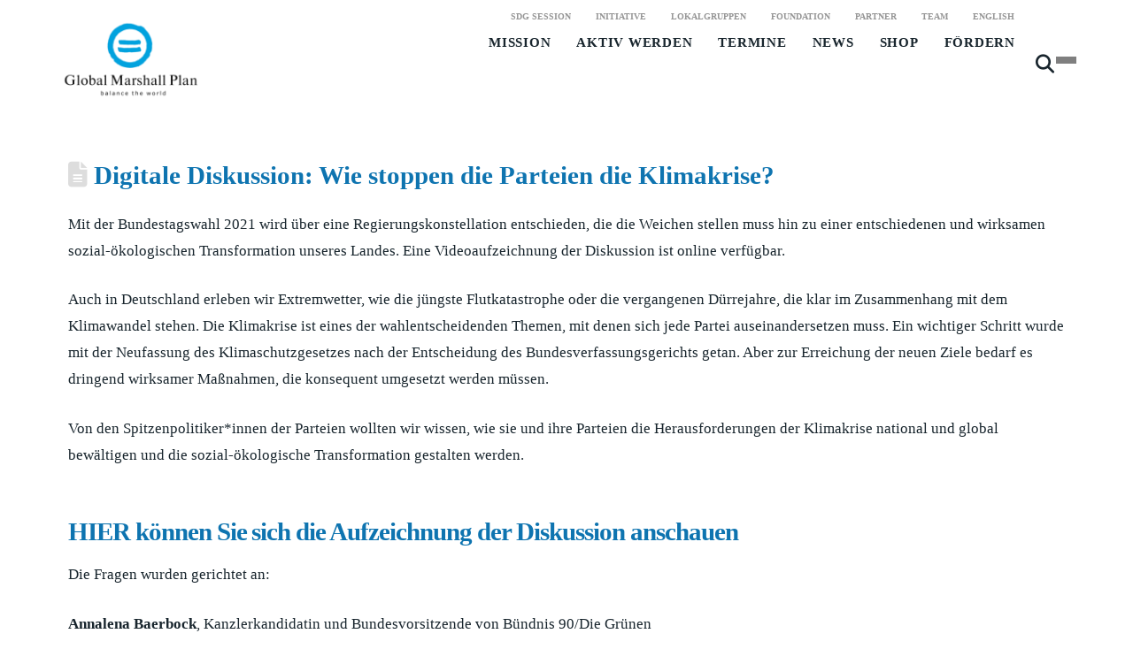

--- FILE ---
content_type: text/html; charset=UTF-8
request_url: https://www.globalmarshallplan.org/digitale-diksussion-wir-haben-noch-eine-wahl-wie-stoppen-die-parteien-die-klimakrise/
body_size: 44560
content:
<!DOCTYPE html>
<html class="no-js" lang="de-DE">
<head>
<meta charset="UTF-8">
<meta name="viewport" content="width=device-width, initial-scale=1.0">
<link rel="pingback" href="https://www.globalmarshallplan.org/xmlrpc.php">
<title>Digitale Diskussion: Wie stoppen die Parteien die Klimakrise? | Global Marshall Plan</title>
<meta name='robots' content='max-image-preview:large' />
<link rel="alternate" hreflang="de" href="https://www.globalmarshallplan.org/digitale-diksussion-wir-haben-noch-eine-wahl-wie-stoppen-die-parteien-die-klimakrise/" />
<link rel="alternate" hreflang="x-default" href="https://www.globalmarshallplan.org/digitale-diksussion-wir-haben-noch-eine-wahl-wie-stoppen-die-parteien-die-klimakrise/" />
<link rel='dns-prefetch' href='//fonts.googleapis.com' />
<link rel="alternate" type="application/rss+xml" title="Global Marshall Plan &raquo; Feed" href="https://www.globalmarshallplan.org/feed/" />
<link rel="alternate" type="application/rss+xml" title="Global Marshall Plan &raquo; Kommentar-Feed" href="https://www.globalmarshallplan.org/comments/feed/" />
<meta property="og:site_name" content="Global Marshall Plan"><meta property="og:title" content="Digitale Diskussion: Wie stoppen die Parteien die Klimakrise?"><meta property="og:description" content="Mit der Bundestagswahl 2021 wird über eine Regierungskonstellation entschieden, die die Weichen stellen muss hin zu einer entschiedenen und wirksamen sozial-ökologischen Transformation unseres Landes. Eine Videoaufzeichnung der Diskussion ist online verfügbar. Auch in Deutschland erleben&hellip;"><meta property="og:image" content=""><meta property="og:url" content="https://www.globalmarshallplan.org/digitale-diksussion-wir-haben-noch-eine-wahl-wie-stoppen-die-parteien-die-klimakrise/"><meta property="og:type" content="article"><link rel="alternate" type="application/rss+xml" title="Global Marshall Plan &raquo; Digitale Diskussion: Wie stoppen die Parteien die Klimakrise?-Kommentar-Feed" href="https://www.globalmarshallplan.org/digitale-diksussion-wir-haben-noch-eine-wahl-wie-stoppen-die-parteien-die-klimakrise/feed/" />
<link rel="alternate" title="oEmbed (JSON)" type="application/json+oembed" href="https://www.globalmarshallplan.org/wp-json/oembed/1.0/embed?url=https%3A%2F%2Fwww.globalmarshallplan.org%2Fdigitale-diksussion-wir-haben-noch-eine-wahl-wie-stoppen-die-parteien-die-klimakrise%2F" />
<link rel="alternate" title="oEmbed (XML)" type="text/xml+oembed" href="https://www.globalmarshallplan.org/wp-json/oembed/1.0/embed?url=https%3A%2F%2Fwww.globalmarshallplan.org%2Fdigitale-diksussion-wir-haben-noch-eine-wahl-wie-stoppen-die-parteien-die-klimakrise%2F&#038;format=xml" />
<style id='wp-img-auto-sizes-contain-inline-css' type='text/css'>
img:is([sizes=auto i],[sizes^="auto," i]){contain-intrinsic-size:3000px 1500px}
/*# sourceURL=wp-img-auto-sizes-contain-inline-css */
</style>
<link rel='stylesheet' id='givewp-campaign-blocks-fonts-css' href='https://fonts.googleapis.com/css2?family=Inter%3Awght%40400%3B500%3B600%3B700&#038;display=swap&#038;ver=6.9' type='text/css' media='all' />
<style id='wp-emoji-styles-inline-css' type='text/css'>

	img.wp-smiley, img.emoji {
		display: inline !important;
		border: none !important;
		box-shadow: none !important;
		height: 1em !important;
		width: 1em !important;
		margin: 0 0.07em !important;
		vertical-align: -0.1em !important;
		background: none !important;
		padding: 0 !important;
	}
/*# sourceURL=wp-emoji-styles-inline-css */
</style>
<link rel='stylesheet' id='wp-block-library-css' href='https://www.globalmarshallplan.org/wp-includes/css/dist/block-library/style.min.css?ver=6.9' type='text/css' media='all' />
<style id='global-styles-inline-css' type='text/css'>
:root{--wp--preset--aspect-ratio--square: 1;--wp--preset--aspect-ratio--4-3: 4/3;--wp--preset--aspect-ratio--3-4: 3/4;--wp--preset--aspect-ratio--3-2: 3/2;--wp--preset--aspect-ratio--2-3: 2/3;--wp--preset--aspect-ratio--16-9: 16/9;--wp--preset--aspect-ratio--9-16: 9/16;--wp--preset--color--black: #000000;--wp--preset--color--cyan-bluish-gray: #abb8c3;--wp--preset--color--white: #ffffff;--wp--preset--color--pale-pink: #f78da7;--wp--preset--color--vivid-red: #cf2e2e;--wp--preset--color--luminous-vivid-orange: #ff6900;--wp--preset--color--luminous-vivid-amber: #fcb900;--wp--preset--color--light-green-cyan: #7bdcb5;--wp--preset--color--vivid-green-cyan: #00d084;--wp--preset--color--pale-cyan-blue: #8ed1fc;--wp--preset--color--vivid-cyan-blue: #0693e3;--wp--preset--color--vivid-purple: #9b51e0;--wp--preset--gradient--vivid-cyan-blue-to-vivid-purple: linear-gradient(135deg,rgb(6,147,227) 0%,rgb(155,81,224) 100%);--wp--preset--gradient--light-green-cyan-to-vivid-green-cyan: linear-gradient(135deg,rgb(122,220,180) 0%,rgb(0,208,130) 100%);--wp--preset--gradient--luminous-vivid-amber-to-luminous-vivid-orange: linear-gradient(135deg,rgb(252,185,0) 0%,rgb(255,105,0) 100%);--wp--preset--gradient--luminous-vivid-orange-to-vivid-red: linear-gradient(135deg,rgb(255,105,0) 0%,rgb(207,46,46) 100%);--wp--preset--gradient--very-light-gray-to-cyan-bluish-gray: linear-gradient(135deg,rgb(238,238,238) 0%,rgb(169,184,195) 100%);--wp--preset--gradient--cool-to-warm-spectrum: linear-gradient(135deg,rgb(74,234,220) 0%,rgb(151,120,209) 20%,rgb(207,42,186) 40%,rgb(238,44,130) 60%,rgb(251,105,98) 80%,rgb(254,248,76) 100%);--wp--preset--gradient--blush-light-purple: linear-gradient(135deg,rgb(255,206,236) 0%,rgb(152,150,240) 100%);--wp--preset--gradient--blush-bordeaux: linear-gradient(135deg,rgb(254,205,165) 0%,rgb(254,45,45) 50%,rgb(107,0,62) 100%);--wp--preset--gradient--luminous-dusk: linear-gradient(135deg,rgb(255,203,112) 0%,rgb(199,81,192) 50%,rgb(65,88,208) 100%);--wp--preset--gradient--pale-ocean: linear-gradient(135deg,rgb(255,245,203) 0%,rgb(182,227,212) 50%,rgb(51,167,181) 100%);--wp--preset--gradient--electric-grass: linear-gradient(135deg,rgb(202,248,128) 0%,rgb(113,206,126) 100%);--wp--preset--gradient--midnight: linear-gradient(135deg,rgb(2,3,129) 0%,rgb(40,116,252) 100%);--wp--preset--font-size--small: 13px;--wp--preset--font-size--medium: 20px;--wp--preset--font-size--large: 36px;--wp--preset--font-size--x-large: 42px;--wp--preset--spacing--20: 0.44rem;--wp--preset--spacing--30: 0.67rem;--wp--preset--spacing--40: 1rem;--wp--preset--spacing--50: 1.5rem;--wp--preset--spacing--60: 2.25rem;--wp--preset--spacing--70: 3.38rem;--wp--preset--spacing--80: 5.06rem;--wp--preset--shadow--natural: 6px 6px 9px rgba(0, 0, 0, 0.2);--wp--preset--shadow--deep: 12px 12px 50px rgba(0, 0, 0, 0.4);--wp--preset--shadow--sharp: 6px 6px 0px rgba(0, 0, 0, 0.2);--wp--preset--shadow--outlined: 6px 6px 0px -3px rgb(255, 255, 255), 6px 6px rgb(0, 0, 0);--wp--preset--shadow--crisp: 6px 6px 0px rgb(0, 0, 0);}:where(.is-layout-flex){gap: 0.5em;}:where(.is-layout-grid){gap: 0.5em;}body .is-layout-flex{display: flex;}.is-layout-flex{flex-wrap: wrap;align-items: center;}.is-layout-flex > :is(*, div){margin: 0;}body .is-layout-grid{display: grid;}.is-layout-grid > :is(*, div){margin: 0;}:where(.wp-block-columns.is-layout-flex){gap: 2em;}:where(.wp-block-columns.is-layout-grid){gap: 2em;}:where(.wp-block-post-template.is-layout-flex){gap: 1.25em;}:where(.wp-block-post-template.is-layout-grid){gap: 1.25em;}.has-black-color{color: var(--wp--preset--color--black) !important;}.has-cyan-bluish-gray-color{color: var(--wp--preset--color--cyan-bluish-gray) !important;}.has-white-color{color: var(--wp--preset--color--white) !important;}.has-pale-pink-color{color: var(--wp--preset--color--pale-pink) !important;}.has-vivid-red-color{color: var(--wp--preset--color--vivid-red) !important;}.has-luminous-vivid-orange-color{color: var(--wp--preset--color--luminous-vivid-orange) !important;}.has-luminous-vivid-amber-color{color: var(--wp--preset--color--luminous-vivid-amber) !important;}.has-light-green-cyan-color{color: var(--wp--preset--color--light-green-cyan) !important;}.has-vivid-green-cyan-color{color: var(--wp--preset--color--vivid-green-cyan) !important;}.has-pale-cyan-blue-color{color: var(--wp--preset--color--pale-cyan-blue) !important;}.has-vivid-cyan-blue-color{color: var(--wp--preset--color--vivid-cyan-blue) !important;}.has-vivid-purple-color{color: var(--wp--preset--color--vivid-purple) !important;}.has-black-background-color{background-color: var(--wp--preset--color--black) !important;}.has-cyan-bluish-gray-background-color{background-color: var(--wp--preset--color--cyan-bluish-gray) !important;}.has-white-background-color{background-color: var(--wp--preset--color--white) !important;}.has-pale-pink-background-color{background-color: var(--wp--preset--color--pale-pink) !important;}.has-vivid-red-background-color{background-color: var(--wp--preset--color--vivid-red) !important;}.has-luminous-vivid-orange-background-color{background-color: var(--wp--preset--color--luminous-vivid-orange) !important;}.has-luminous-vivid-amber-background-color{background-color: var(--wp--preset--color--luminous-vivid-amber) !important;}.has-light-green-cyan-background-color{background-color: var(--wp--preset--color--light-green-cyan) !important;}.has-vivid-green-cyan-background-color{background-color: var(--wp--preset--color--vivid-green-cyan) !important;}.has-pale-cyan-blue-background-color{background-color: var(--wp--preset--color--pale-cyan-blue) !important;}.has-vivid-cyan-blue-background-color{background-color: var(--wp--preset--color--vivid-cyan-blue) !important;}.has-vivid-purple-background-color{background-color: var(--wp--preset--color--vivid-purple) !important;}.has-black-border-color{border-color: var(--wp--preset--color--black) !important;}.has-cyan-bluish-gray-border-color{border-color: var(--wp--preset--color--cyan-bluish-gray) !important;}.has-white-border-color{border-color: var(--wp--preset--color--white) !important;}.has-pale-pink-border-color{border-color: var(--wp--preset--color--pale-pink) !important;}.has-vivid-red-border-color{border-color: var(--wp--preset--color--vivid-red) !important;}.has-luminous-vivid-orange-border-color{border-color: var(--wp--preset--color--luminous-vivid-orange) !important;}.has-luminous-vivid-amber-border-color{border-color: var(--wp--preset--color--luminous-vivid-amber) !important;}.has-light-green-cyan-border-color{border-color: var(--wp--preset--color--light-green-cyan) !important;}.has-vivid-green-cyan-border-color{border-color: var(--wp--preset--color--vivid-green-cyan) !important;}.has-pale-cyan-blue-border-color{border-color: var(--wp--preset--color--pale-cyan-blue) !important;}.has-vivid-cyan-blue-border-color{border-color: var(--wp--preset--color--vivid-cyan-blue) !important;}.has-vivid-purple-border-color{border-color: var(--wp--preset--color--vivid-purple) !important;}.has-vivid-cyan-blue-to-vivid-purple-gradient-background{background: var(--wp--preset--gradient--vivid-cyan-blue-to-vivid-purple) !important;}.has-light-green-cyan-to-vivid-green-cyan-gradient-background{background: var(--wp--preset--gradient--light-green-cyan-to-vivid-green-cyan) !important;}.has-luminous-vivid-amber-to-luminous-vivid-orange-gradient-background{background: var(--wp--preset--gradient--luminous-vivid-amber-to-luminous-vivid-orange) !important;}.has-luminous-vivid-orange-to-vivid-red-gradient-background{background: var(--wp--preset--gradient--luminous-vivid-orange-to-vivid-red) !important;}.has-very-light-gray-to-cyan-bluish-gray-gradient-background{background: var(--wp--preset--gradient--very-light-gray-to-cyan-bluish-gray) !important;}.has-cool-to-warm-spectrum-gradient-background{background: var(--wp--preset--gradient--cool-to-warm-spectrum) !important;}.has-blush-light-purple-gradient-background{background: var(--wp--preset--gradient--blush-light-purple) !important;}.has-blush-bordeaux-gradient-background{background: var(--wp--preset--gradient--blush-bordeaux) !important;}.has-luminous-dusk-gradient-background{background: var(--wp--preset--gradient--luminous-dusk) !important;}.has-pale-ocean-gradient-background{background: var(--wp--preset--gradient--pale-ocean) !important;}.has-electric-grass-gradient-background{background: var(--wp--preset--gradient--electric-grass) !important;}.has-midnight-gradient-background{background: var(--wp--preset--gradient--midnight) !important;}.has-small-font-size{font-size: var(--wp--preset--font-size--small) !important;}.has-medium-font-size{font-size: var(--wp--preset--font-size--medium) !important;}.has-large-font-size{font-size: var(--wp--preset--font-size--large) !important;}.has-x-large-font-size{font-size: var(--wp--preset--font-size--x-large) !important;}
/*# sourceURL=global-styles-inline-css */
</style>

<style id='classic-theme-styles-inline-css' type='text/css'>
/*! This file is auto-generated */
.wp-block-button__link{color:#fff;background-color:#32373c;border-radius:9999px;box-shadow:none;text-decoration:none;padding:calc(.667em + 2px) calc(1.333em + 2px);font-size:1.125em}.wp-block-file__button{background:#32373c;color:#fff;text-decoration:none}
/*# sourceURL=/wp-includes/css/classic-themes.min.css */
</style>
<link rel='stylesheet' id='give-styles-css' href='https://www.globalmarshallplan.org/wp-content/plugins/give/build/assets/dist/css/give.css?ver=4.13.2' type='text/css' media='all' />
<link rel='stylesheet' id='give-donation-summary-style-frontend-css' href='https://www.globalmarshallplan.org/wp-content/plugins/give/build/assets/dist/css/give-donation-summary.css?ver=4.13.2' type='text/css' media='all' />
<link rel='stylesheet' id='givewp-design-system-foundation-css' href='https://www.globalmarshallplan.org/wp-content/plugins/give/build/assets/dist/css/design-system/foundation.css?ver=1.2.0' type='text/css' media='all' />
<link rel='stylesheet' id='wpml-legacy-horizontal-list-0-css' href='https://www.globalmarshallplan.org/wp-content/plugins/sitepress-multilingual-cms/templates/language-switchers/legacy-list-horizontal/style.min.css?ver=1' type='text/css' media='all' />
<style id='wpml-legacy-horizontal-list-0-inline-css' type='text/css'>
.wpml-ls-statics-footer a, .wpml-ls-statics-footer .wpml-ls-sub-menu a, .wpml-ls-statics-footer .wpml-ls-sub-menu a:link, .wpml-ls-statics-footer li:not(.wpml-ls-current-language) .wpml-ls-link, .wpml-ls-statics-footer li:not(.wpml-ls-current-language) .wpml-ls-link:link {color:#444444;background-color:#ffffff;}.wpml-ls-statics-footer .wpml-ls-sub-menu a:hover,.wpml-ls-statics-footer .wpml-ls-sub-menu a:focus, .wpml-ls-statics-footer .wpml-ls-sub-menu a:link:hover, .wpml-ls-statics-footer .wpml-ls-sub-menu a:link:focus {color:#000000;background-color:#eeeeee;}.wpml-ls-statics-footer .wpml-ls-current-language > a {color:#444444;background-color:#ffffff;}.wpml-ls-statics-footer .wpml-ls-current-language:hover>a, .wpml-ls-statics-footer .wpml-ls-current-language>a:focus {color:#000000;background-color:#eeeeee;}
/*# sourceURL=wpml-legacy-horizontal-list-0-inline-css */
</style>
<link rel='stylesheet' id='give_recurring_css-css' href='https://www.globalmarshallplan.org/wp-content/plugins/give-recurring/assets/css/give-recurring.min.css?ver=2.16.0' type='text/css' media='all' />
<link rel='stylesheet' id='x-stack-css' href='https://www.globalmarshallplan.org/wp-content/themes/pro/framework/dist/css/site/stacks/renew.css?ver=6.7.11' type='text/css' media='all' />
<style id='cs-inline-css' type='text/css'>
@media (min-width:1200px){.x-hide-xl{display:none !important;}}@media (min-width:979px) and (max-width:1199px){.x-hide-lg{display:none !important;}}@media (min-width:767px) and (max-width:978px){.x-hide-md{display:none !important;}}@media (min-width:480px) and (max-width:766px){.x-hide-sm{display:none !important;}}@media (max-width:479px){.x-hide-xs{display:none !important;}} a,h1 a:hover,h2 a:hover,h3 a:hover,h4 a:hover,h5 a:hover,h6 a:hover,.x-comment-time:hover,#reply-title small a,.comment-reply-link:hover,.x-comment-author a:hover,.x-recent-posts a:hover .h-recent-posts{color:rgb(97,161,182);}a:hover,#reply-title small a:hover{color:rgb(13,116,145);}.entry-title i,.entry-title svg{color:#dddddd;}a.x-img-thumbnail:hover,li.bypostauthor > article.comment{border-color:rgb(97,161,182);}.flex-direction-nav a,.flex-control-nav a:hover,.flex-control-nav a.flex-active,.x-dropcap,.x-skill-bar .bar,.x-pricing-column.featured h2,.h-comments-title small,.x-pagination a:hover,.woocommerce-pagination a:hover,.x-entry-share .x-share:hover,.entry-thumb,.widget_tag_cloud .tagcloud a:hover,.widget_product_tag_cloud .tagcloud a:hover,.x-highlight,.x-recent-posts .x-recent-posts-img:after,.x-portfolio-filters{background-color:rgb(97,161,182);}.x-portfolio-filters:hover{background-color:rgb(13,116,145);}.x-main{width:calc(70% - 3.20197%);}.x-sidebar{width:calc(100% - 3.20197% - 70%);}.h-landmark{font-weight:300;}.x-comment-author a{color:rgb(24,37,45);}.x-comment-author a,.comment-form-author label,.comment-form-email label,.comment-form-url label,.comment-form-rating label,.comment-form-comment label,.widget_calendar #wp-calendar caption,.widget_calendar #wp-calendar th,.x-accordion-heading .x-accordion-toggle,.x-nav-tabs > li > a:hover,.x-nav-tabs > .active > a,.x-nav-tabs > .active > a:hover{color:rgb(14,116,176);}.widget_calendar #wp-calendar th{border-bottom-color:rgb(14,116,176);}.x-pagination span.current,.woocommerce-pagination span[aria-current],.x-portfolio-filters-menu,.widget_tag_cloud .tagcloud a,.h-feature-headline span i,.widget_price_filter .ui-slider .ui-slider-handle{background-color:rgb(14,116,176);}@media (max-width:978.98px){}html{font-size:15px;}@media (min-width:500px){html{font-size:calc(15px + (17 - 15) * ((100vw - 500px) / (1000 - 500)));}}@media (min-width:1000px){html{font-size:17px;}}body{font-style:normal;font-weight:300;color:rgb(24,37,45);background:rgb(255,255,255);}.w-b{font-weight:300 !important;}h1,h2,h3,h4,h5,h6,.h1,.h2,.h3,.h4,.h5,.h6,.x-text-headline{font-family:24476610-a829-4a01-bd98-b7e346bb4dd7;font-style:normal;font-weight:700;}h1,.h1{letter-spacing:0em;}h2,.h2{letter-spacing:-0.035em;}h3,.h3{letter-spacing:-0.035em;}h4,.h4{letter-spacing:-0.035em;}h5,.h5{letter-spacing:-0.035em;}h6,.h6{letter-spacing:-0.035em;}.w-h{font-weight:700 !important;}.x-container.width{width:88%;}.x-container.max{max-width:1200px;}.x-bar-content.x-container.width{flex-basis:88%;}.x-main.full{float:none;clear:both;display:block;width:auto;}@media (max-width:978.98px){.x-main.full,.x-main.left,.x-main.right,.x-sidebar.left,.x-sidebar.right{float:none;display:block;width:auto !important;}}.entry-header,.entry-content{font-size:1rem;}body,input,button,select,textarea{font-family:24476610-a829-4a01-bd98-b7e346bb4dd7;}h1,h2,h3,h4,h5,h6,.h1,.h2,.h3,.h4,.h5,.h6,h1 a,h2 a,h3 a,h4 a,h5 a,h6 a,.h1 a,.h2 a,.h3 a,.h4 a,.h5 a,.h6 a,blockquote{color:rgb(14,116,176);}.cfc-h-tx{color:rgb(14,116,176) !important;}.cfc-h-bd{border-color:rgb(14,116,176) !important;}.cfc-h-bg{background-color:rgb(14,116,176) !important;}.cfc-b-tx{color:rgb(24,37,45) !important;}.cfc-b-bd{border-color:rgb(24,37,45) !important;}.cfc-b-bg{background-color:rgb(24,37,45) !important;}.x-btn,.button,[type="submit"]{color:rgb(255,255,255);border-color:rgb(12,91,125);background-color:rgb(14,116,176);text-shadow:0 0.075em 0.075em rgba(0,0,0,0.5);border-radius:0.25em;padding:0.429em 1.143em 0.643em;font-size:14px;}.x-btn:hover,.button:hover,[type="submit"]:hover{color:rgb(255,255,255);border-color:rgb(14,116,176);background-color:rgb(12,91,125);text-shadow:0 0.075em 0.075em rgba(0,0,0,0.5);}.x-btn.x-btn-real,.x-btn.x-btn-real:hover{margin-bottom:0.25em;text-shadow:0 0.075em 0.075em rgba(0,0,0,0.65);}.x-btn.x-btn-real{box-shadow:0 0.25em 0 0 #a71000,0 4px 9px rgba(0,0,0,0.75);}.x-btn.x-btn-real:hover{box-shadow:0 0.25em 0 0 #a71000,0 4px 9px rgba(0,0,0,0.75);}.x-btn.x-btn-flat,.x-btn.x-btn-flat:hover{margin-bottom:0;text-shadow:0 0.075em 0.075em rgba(0,0,0,0.65);box-shadow:none;}.x-btn.x-btn-transparent,.x-btn.x-btn-transparent:hover{margin-bottom:0;border-width:3px;text-shadow:none;text-transform:uppercase;background-color:transparent;box-shadow:none;}.bg .mejs-container,.x-video .mejs-container{position:unset !important;} @font-face{font-family:'FontAwesomePro';font-style:normal;font-weight:900;font-display:block;src:url('https://www.globalmarshallplan.org/wp-content/themes/pro/cornerstone/assets/fonts/fa-solid-900.woff2?ver=6.7.2') format('woff2'),url('https://www.globalmarshallplan.org/wp-content/themes/pro/cornerstone/assets/fonts/fa-solid-900.ttf?ver=6.7.2') format('truetype');}[data-x-fa-pro-icon]{font-family:"FontAwesomePro" !important;}[data-x-fa-pro-icon]:before{content:attr(data-x-fa-pro-icon);}[data-x-icon],[data-x-icon-o],[data-x-icon-l],[data-x-icon-s],[data-x-icon-b],[data-x-icon-sr],[data-x-icon-ss],[data-x-icon-sl],[data-x-fa-pro-icon],[class*="cs-fa-"]{display:inline-flex;font-style:normal;font-weight:400;text-decoration:inherit;text-rendering:auto;-webkit-font-smoothing:antialiased;-moz-osx-font-smoothing:grayscale;}[data-x-icon].left,[data-x-icon-o].left,[data-x-icon-l].left,[data-x-icon-s].left,[data-x-icon-b].left,[data-x-icon-sr].left,[data-x-icon-ss].left,[data-x-icon-sl].left,[data-x-fa-pro-icon].left,[class*="cs-fa-"].left{margin-right:0.5em;}[data-x-icon].right,[data-x-icon-o].right,[data-x-icon-l].right,[data-x-icon-s].right,[data-x-icon-b].right,[data-x-icon-sr].right,[data-x-icon-ss].right,[data-x-icon-sl].right,[data-x-fa-pro-icon].right,[class*="cs-fa-"].right{margin-left:0.5em;}[data-x-icon]:before,[data-x-icon-o]:before,[data-x-icon-l]:before,[data-x-icon-s]:before,[data-x-icon-b]:before,[data-x-icon-sr]:before,[data-x-icon-ss]:before,[data-x-icon-sl]:before,[data-x-fa-pro-icon]:before,[class*="cs-fa-"]:before{line-height:1;}@font-face{font-family:'FontAwesome';font-style:normal;font-weight:900;font-display:block;src:url('https://www.globalmarshallplan.org/wp-content/themes/pro/cornerstone/assets/fonts/fa-solid-900.woff2?ver=6.7.2') format('woff2'),url('https://www.globalmarshallplan.org/wp-content/themes/pro/cornerstone/assets/fonts/fa-solid-900.ttf?ver=6.7.2') format('truetype');}[data-x-icon],[data-x-icon-s],[data-x-icon][class*="cs-fa-"]{font-family:"FontAwesome" !important;font-weight:900;}[data-x-icon]:before,[data-x-icon][class*="cs-fa-"]:before{content:attr(data-x-icon);}[data-x-icon-s]:before{content:attr(data-x-icon-s);}@font-face{font-family:'FontAwesomeRegular';font-style:normal;font-weight:400;font-display:block;src:url('https://www.globalmarshallplan.org/wp-content/themes/pro/cornerstone/assets/fonts/fa-regular-400.woff2?ver=6.7.2') format('woff2'),url('https://www.globalmarshallplan.org/wp-content/themes/pro/cornerstone/assets/fonts/fa-regular-400.ttf?ver=6.7.2') format('truetype');}@font-face{font-family:'FontAwesomePro';font-style:normal;font-weight:400;font-display:block;src:url('https://www.globalmarshallplan.org/wp-content/themes/pro/cornerstone/assets/fonts/fa-regular-400.woff2?ver=6.7.2') format('woff2'),url('https://www.globalmarshallplan.org/wp-content/themes/pro/cornerstone/assets/fonts/fa-regular-400.ttf?ver=6.7.2') format('truetype');}[data-x-icon-o]{font-family:"FontAwesomeRegular" !important;}[data-x-icon-o]:before{content:attr(data-x-icon-o);}@font-face{font-family:'FontAwesomeLight';font-style:normal;font-weight:300;font-display:block;src:url('https://www.globalmarshallplan.org/wp-content/themes/pro/cornerstone/assets/fonts/fa-light-300.woff2?ver=6.7.2') format('woff2'),url('https://www.globalmarshallplan.org/wp-content/themes/pro/cornerstone/assets/fonts/fa-light-300.ttf?ver=6.7.2') format('truetype');}@font-face{font-family:'FontAwesomePro';font-style:normal;font-weight:300;font-display:block;src:url('https://www.globalmarshallplan.org/wp-content/themes/pro/cornerstone/assets/fonts/fa-light-300.woff2?ver=6.7.2') format('woff2'),url('https://www.globalmarshallplan.org/wp-content/themes/pro/cornerstone/assets/fonts/fa-light-300.ttf?ver=6.7.2') format('truetype');}[data-x-icon-l]{font-family:"FontAwesomeLight" !important;font-weight:300;}[data-x-icon-l]:before{content:attr(data-x-icon-l);}@font-face{font-family:'FontAwesomeBrands';font-style:normal;font-weight:normal;font-display:block;src:url('https://www.globalmarshallplan.org/wp-content/themes/pro/cornerstone/assets/fonts/fa-brands-400.woff2?ver=6.7.2') format('woff2'),url('https://www.globalmarshallplan.org/wp-content/themes/pro/cornerstone/assets/fonts/fa-brands-400.ttf?ver=6.7.2') format('truetype');}[data-x-icon-b]{font-family:"FontAwesomeBrands" !important;}[data-x-icon-b]:before{content:attr(data-x-icon-b);}.widget.widget_rss li .rsswidget:before{content:"\f35d";padding-right:0.4em;font-family:"FontAwesome";} .m2mu-0.x-bar{height:8em;}.m2mu-0 .x-bar-content{height:8em;}.m2mu-0.x-bar-space{height:8em;}.m2mu-1.x-bar{border-top-width:0;border-right-width:0;border-bottom-width:0;border-left-width:0;z-index:1;}.m2mu-1 .x-bar-content{max-width:1200em;}.m2mu-2 .x-bar-content{display:flex;flex-direction:row;justify-content:flex-start;align-items:center;flex-grow:0;flex-shrink:1;}.m2mu-2.x-bar-outer-spacers:after,.m2mu-2.x-bar-outer-spacers:before{flex-basis:0em;width:0em!important;height:0em;}.m2mu-3.x-bar{font-size:1em;background-color:#ffffff;}.m2mu-3.x-bar-space{font-size:1em;}.m2mu-4 .x-bar-content{flex-basis:90%;}.m2mu-5.x-bar{width:calc(100% - (0px * 2));border-top-width:0px;border-right-width:0px;border-bottom-width:1px;border-left-width:0px;border-top-style:solid;border-right-style:solid;border-left-style:solid;border-top-color:transparent;border-right-color:transparent;border-left-color:transparent;z-index:10;}.m2mu-6.x-bar{height:5em;border-bottom-style:groove;border-bottom-color:rgb(194,194,194);}.m2mu-6 .x-bar-content{height:5em;}.m2mu-6.x-bar-space{height:5em;}.m2mu-7 .x-bar-content{flex-basis:85%;}.m2mu-8.x-bar{height:6em;}.m2mu-8 .x-bar-content{height:6em;}.m2mu-8.x-bar-space{height:6em;}.m2mu-9.x-bar{margin-top:0px;margin-left:0px;margin-right:0px;height:calc(4em + 2vw);border-bottom-style:solid;border-bottom-color:rgb(125,125,125);font-size:16px;background-color:rgb(255,255,255);}.m2mu-9 .x-bar-content{height:calc(4em + 2vw);}.m2mu-9.x-bar-space{font-size:16px;height:calc(4em + 2vw);}.m2mu-a.x-bar-container{display:flex;border-top-width:0;border-right-width:0;border-bottom-width:0;border-left-width:0;font-size:1em;z-index:1;}.m2mu-b.x-bar-container{flex-direction:row;}.m2mu-c.x-bar-container{justify-content:center;max-width:15rem;max-height:10rem;margin-top:0px;margin-right:0px;margin-bottom:1.5%;margin-left:0px;padding-top:2px;padding-right:0px;padding-bottom:0px;padding-left:0px;}.m2mu-d.x-bar-container{align-items:center;}.m2mu-e.x-bar-container{flex-grow:0;}.m2mu-f.x-bar-container{flex-shrink:0;}.m2mu-g.x-bar-container{flex-basis:auto;}.m2mu-h.x-bar-container{flex-direction:column;justify-content:flex-start;align-items:flex-end;}.m2mu-i.x-bar-container{flex-grow:1;}.m2mu-j.x-bar-container{flex-basis:0%;margin-top:0%;margin-right:2%;margin-bottom:0%;margin-left:0%;}.m2mu-l.x-bar-container{justify-content:space-between;flex-shrink:1;}.m2mu-n > .x-bg > .x-bg-layer-lower-image {background-image:url();background-repeat:no-repeat;background-position:center;background-size:cover;background-attachment:inherit;}.m2mu-o.x-bar-container{justify-content:flex-end;}.m2mu-p.x-bar-container{align-items:flex-start;}.m2mu-q.x-anchor {width:calc(6em + 5vw);margin-top:calc(0.5em + 0.5vw);}.m2mu-r.x-anchor {max-height:100%;}.m2mu-s.x-anchor {margin-right:0em;margin-bottom:0em;}.m2mu-t.x-anchor {margin-left:0em;}.m2mu-u.x-anchor {border-top-width:0;border-right-width:0;border-bottom-width:0;border-left-width:0;}.m2mu-w.x-anchor {font-size:1em;}.m2mu-x.x-anchor {background-color:rgba(255,255,255,0);}.m2mu-x.x-anchor .x-anchor-content {flex-direction:column;}.m2mu-y.x-anchor .x-anchor-content {display:flex;}.m2mu-z.x-anchor .x-anchor-content {justify-content:center;}.m2mu-10.x-anchor .x-anchor-content {align-items:center;}.m2mu-12.x-anchor:hover,.m2mu-12.x-anchor[class*="active"],[data-x-effect-provider*="colors"]:hover .m2mu-12.x-anchor {background-color:rgba(107,179,213,0);}.m2mu-12.x-anchor .x-graphic-icon {color:rgb(30,136,229);}.m2mu-12.x-anchor:hover .x-graphic-icon,.m2mu-12.x-anchor[class*="active"] .x-graphic-icon,[data-x-effect-provider*="colors"]:hover .m2mu-12.x-anchor .x-graphic-icon {color:white;}.m2mu-14.x-anchor .x-graphic-icon {font-size:1.25em;}.m2mu-15.x-anchor .x-graphic-icon {width:1em;border-top-width:0;border-right-width:0;border-bottom-width:0;border-left-width:0;height:1em;line-height:1em;background-color:transparent;}.m2mu-16.x-anchor {margin-top:0em;margin-left:2em;}.m2mu-17.x-anchor {background-color:transparent;}.m2mu-18.x-anchor .x-anchor-content {flex-direction:row;}.m2mu-19.x-anchor .x-anchor-text-primary {font-size:0.7em;color:rgb(150,150,150);}.m2mu-19.x-anchor:hover .x-anchor-text-primary,.m2mu-19.x-anchor[class*="active"] .x-anchor-text-primary,[data-x-effect-provider*="colors"]:hover .m2mu-19.x-anchor .x-anchor-text-primary {color:rgb(15,158,210);}.m2mu-1a.x-anchor .x-anchor-text-primary {font-family:360fc726-176e-4e3a-9083-e92fee71be6d;font-weight:700;text-transform:uppercase;}.m2mu-1b.x-anchor .x-anchor-text-primary {font-style:normal;}.m2mu-1c.x-anchor .x-anchor-text-primary {line-height:1;}.m2mu-1d.x-anchor .x-anchor-sub-indicator {margin-top:5px;margin-right:5px;margin-bottom:5px;margin-left:5px;font-size:1em;}.m2mu-1e.x-anchor .x-anchor-sub-indicator {color:rgba(0,0,0,1);}.m2mu-1e.x-anchor:hover .x-anchor-sub-indicator,.m2mu-1e.x-anchor[class*="active"] .x-anchor-sub-indicator,[data-x-effect-provider*="colors"]:hover .m2mu-1e.x-anchor .x-anchor-sub-indicator {color:rgba(0,0,0,0.5);}.m2mu-1g.x-anchor .x-anchor-content {padding-top:0.75em;padding-right:0.75em;padding-bottom:0.75em;padding-left:0.75em;}.m2mu-1g.x-anchor .x-anchor-text {margin-top:5px;margin-bottom:5px;margin-left:5px;}.m2mu-1h.x-anchor .x-anchor-text {margin-right:auto;}.m2mu-1i.x-anchor .x-anchor-text-primary {font-family:inherit;font-weight:400;color:rgba(0,0,0,1);}.m2mu-1i.x-anchor:hover .x-anchor-text-primary,.m2mu-1i.x-anchor[class*="active"] .x-anchor-text-primary,[data-x-effect-provider*="colors"]:hover .m2mu-1i.x-anchor .x-anchor-text-primary {color:rgba(0,0,0,0.5);}.m2mu-1j.x-anchor .x-anchor-text-primary {font-size:1em;}.m2mu-1k.x-anchor .x-anchor-text {margin-top:0px;margin-right:0px;margin-bottom:4%;margin-left:0px;}.m2mu-1k.x-anchor .x-anchor-text-primary {letter-spacing:0.05em;margin-right:calc(0.05em * -1);}.m2mu-1k > .is-primary {height:10%;color:rgb(0,0,0);}.m2mu-1k:hover > .is-primary ,[data-x-effect-provider*="particles"]:hover .m2mu-1k > .is-primary {transition-delay:0.1s;}.m2mu-1l.x-anchor .x-anchor-text-primary {color:rgb(24,37,45);}.m2mu-1m > .is-primary {width:100%;}.m2mu-1n > .is-primary {transform-origin:0% 50%;}.m2mu-1o.x-anchor .x-anchor-text-primary {color:rgb(0,0,0);}.m2mu-1p.x-anchor:hover .x-anchor-text-primary,.m2mu-1p.x-anchor[class*="active"] .x-anchor-text-primary,[data-x-effect-provider*="colors"]:hover .m2mu-1p.x-anchor .x-anchor-text-primary {color:rgba(14,116,176,0.5);}.m2mu-1p.x-anchor .x-anchor-sub-indicator {color:rgb(14,116,176);}.m2mu-1p.x-anchor:hover .x-anchor-sub-indicator,.m2mu-1p.x-anchor[class*="active"] .x-anchor-sub-indicator,[data-x-effect-provider*="colors"]:hover .m2mu-1p.x-anchor .x-anchor-sub-indicator {color:rgba(14,116,176,0.50);}.m2mu-1q.x-anchor {width:2.75em;height:2.75em;border-top-left-radius:100em;border-top-right-radius:100em;border-bottom-right-radius:100em;border-bottom-left-radius:100em;background-color:rgba(255,255,255,1);}.m2mu-1r.x-anchor {margin-top:1.5em;}.m2mu-1s.x-anchor .x-anchor-content {align-items:flex-start;}.m2mu-1t.x-anchor .x-graphic {margin-top:5px;margin-right:5px;margin-bottom:5px;margin-left:5px;}.m2mu-1u.x-anchor .x-graphic-icon {color:rgb(24,37,45);}.m2mu-1v.x-anchor .x-toggle {color:rgba(0,0,0,1);}.m2mu-1v.x-anchor:hover .x-toggle,.m2mu-1v.x-anchor[class*="active"] .x-toggle,[data-x-effect-provider*="colors"]:hover .m2mu-1v.x-anchor .x-toggle {color:rgba(0,0,0,0.5);}.m2mu-1v.x-anchor .x-toggle-burger {width:12em;margin-top:3.25em;margin-right:0;margin-bottom:3.25em;margin-left:0;font-size:0.1em;}.m2mu-1v.x-anchor .x-toggle-burger-bun-t {transform:translate3d(0,calc(3.25em * -1),0);}.m2mu-1v.x-anchor .x-toggle-burger-bun-b {transform:translate3d(0,3.25em,0);}.m2mu-1w.x-anchor {width:calc(10em + 5vw);}.m2mu-1x.x-anchor {width:3.5em;height:3.5em;}.m2mu-1x.x-anchor .x-anchor-content {padding-top:0.5em;padding-right:0.5em;padding-bottom:0.5em;padding-left:0.5em;}.m2mu-1y.x-anchor {border-top-left-radius:1em;border-top-right-radius:1em;border-bottom-right-radius:1em;border-bottom-left-radius:1em;}.m2mu-1y.x-anchor .x-graphic-icon {font-size:1.75em;}.m2mu-1y.x-anchor .x-toggle {color:#2980b9;}.m2mu-1y.x-anchor:hover .x-toggle,.m2mu-1y.x-anchor[class*="active"] .x-toggle,[data-x-effect-provider*="colors"]:hover .m2mu-1y.x-anchor .x-toggle {color:white;}.m2mu-1y.x-anchor .x-toggle-more-h,.m2mu-1y.x-anchor .x-toggle-more-v {margin-top:1.75em;margin-right:1.75em;margin-bottom:1.75em;margin-left:1.75em;font-size:0.375em;}.m2mu-1y.x-anchor .x-toggle-more-1 {transform:translate3d(-1.75em,0,0);}.m2mu-1y.x-anchor .x-toggle-more-3 {transform:translate3d(1.75em,0,0);}.m2mu-1y > .is-secondary {width:calc(100% - 6px);height:calc(100% - 6px);border-top-left-radius:0.85em;border-top-right-radius:0.85em;border-bottom-right-radius:0.85em;border-bottom-left-radius:0.85em;color:rgba(255,255,255,0.25);transform-origin:50% 50%;}.m2mu-1y:hover > .is-secondary ,[data-x-effect-provider*="particles"]:hover .m2mu-1y > .is-secondary {transition-delay:0.15s;}.m2mu-1z.x-anchor .x-graphic-icon {color:rgb(0,0,0);}.m2mu-20.x-anchor {border-top-width:2px;border-right-width:0px;border-bottom-width:2px;border-left-width:0px;border-top-style:solid;border-right-style:none;border-bottom-style:solid;border-left-style:none;border-top-color:rgb(109,109,109);border-right-color:transparent;border-bottom-color:transparent;border-left-color:transparent;}.m2mu-20.x-anchor .x-anchor-content {padding-left:1.25em;}.m2mu-20.x-anchor:hover,.m2mu-20.x-anchor[class*="active"],[data-x-effect-provider*="colors"]:hover .m2mu-20.x-anchor {border-top-color:rgb(0,0,0);border-right-color:transparent;border-bottom-color:transparent;border-left-color:transparent;}.m2mu-20.x-anchor .x-anchor-text-primary {line-height:1.2;letter-spacing:0.015em;margin-right:calc(0.015em * -1);}.m2mu-20.x-anchor .x-anchor-text-secondary {font-family:360fc726-176e-4e3a-9083-e92fee71be6d;font-weight:400;color:rgb(0,0,0);}.m2mu-20.x-anchor:hover .x-anchor-text-secondary,.m2mu-20.x-anchor[class*="active"] .x-anchor-text-secondary,[data-x-effect-provider*="colors"]:hover .m2mu-20.x-anchor .x-anchor-text-secondary {color:rgb(0,0,0);}.m2mu-20.x-anchor .x-anchor-sub-indicator {color:rgba(0,0,0,0.45);}.m2mu-20.x-anchor:hover .x-anchor-sub-indicator,.m2mu-20.x-anchor[class*="active"] .x-anchor-sub-indicator,[data-x-effect-provider*="colors"]:hover .m2mu-20.x-anchor .x-anchor-sub-indicator {color:rgb(0,0,0);}.m2mu-20 > .is-primary {color:rgba(0,0,0,0.1);}.m2mu-21.x-anchor .x-anchor-content {padding-top:1em;padding-right:1.25em;padding-bottom:1em;}.m2mu-21.x-anchor .x-anchor-text {margin-top:4px;margin-bottom:4px;margin-left:4px;}.m2mu-21.x-anchor .x-anchor-text-secondary {margin-top:0.5em;font-size:0.75em;font-style:normal;line-height:1;letter-spacing:0.05em;margin-right:calc(0.05em * -1);}.m2mu-21.x-anchor .x-anchor-sub-indicator {margin-top:0px;margin-right:4px;margin-bottom:0px;margin-left:auto;font-size:1.25em;}.m2mu-21 > .is-primary {height:100%;}.m2mu-22.x-anchor .x-anchor-content {padding-left:2.5em;}.m2mu-22.x-anchor .x-anchor-text-primary {line-height:.8;letter-spacing:0.1em;margin-right:calc(0.1em * -1);color:rgba(0,0,0,0.65);}.m2mu-22.x-anchor:hover .x-anchor-text-primary,.m2mu-22.x-anchor[class*="active"] .x-anchor-text-primary,[data-x-effect-provider*="colors"]:hover .m2mu-22.x-anchor .x-anchor-text-primary {color:rgb(0,0,0);}.m2mu-22.x-anchor .x-anchor-text-secondary {font-family:7918584a-5e80-4bdb-917c-1910c4fe5e71;font-weight:400;color:rgba(53,50,47,0.78);}.m2mu-22.x-anchor:hover .x-anchor-text-secondary,.m2mu-22.x-anchor[class*="active"] .x-anchor-text-secondary,[data-x-effect-provider*="colors"]:hover .m2mu-22.x-anchor .x-anchor-text-secondary {color:rgb(0,0,0);}.m2mu-22.x-anchor .x-anchor-sub-indicator {color:rgba(41,128,185,0.5);}.m2mu-22.x-anchor:hover .x-anchor-sub-indicator,.m2mu-22.x-anchor[class*="active"] .x-anchor-sub-indicator,[data-x-effect-provider*="colors"]:hover .m2mu-22.x-anchor .x-anchor-sub-indicator {color:rgb(13,116,145);}.m2mu-22 > .is-primary {color:rgba(0,0,0,0.15);transform-origin:100% 50%;}.m2mu-23.x-anchor {width:9rem;max-width:100%;height:6rem;}.m2mu-24.x-anchor .x-anchor-text-primary {font-size:0.8em;}.m2mu-25.x-anchor {background-color:white;}.m2mu-25.x-anchor .x-anchor-content {justify-content:flex-start;}.m2mu-25.x-anchor .x-graphic-image {max-width:50%;}.m2mu-26.x-anchor {font-size:1.15em;}.m2mu-27{margin-top:1.5%;margin-right:0px;margin-bottom:0px;font-size:calc(0.45em + 0.5vw);align-items:center;align-content:center;}.m2mu-28{margin-left:0%;align-self:flex-end;}.m2mu-29{display:flex;flex-direction:row;justify-content:center;flex-grow:0;flex-shrink:0;flex-basis:auto;}.m2mu-29 > li,.m2mu-29 > li > a{flex-grow:0;flex-shrink:1;flex-basis:auto;}.m2mu-2a{flex-wrap:wrap;}.m2mu-2b{margin-top:2%;margin-right:0%;margin-bottom:0%;}.m2mu-2c{font-size:calc(0.5em + 0.5vw);}.m2mu-2d{align-items:flex-start;}.m2mu-2f{align-self:center;}.m2mu-2g{font-size:1em;}.m2mu-2h [data-x-toggle-collapse]{transition-duration:300ms;transition-timing-function:cubic-bezier(0.400,0.000,0.200,1.000);}.m2mu-2i{align-content:flex-start;}.m2mu-2j .x-dropdown {width:14em;font-size:16px;background-color:#ffffff;transition-duration:500ms,500ms,0s;transition-timing-function:cubic-bezier(0.400,0.000,0.200,1.000);}.m2mu-2j .x-dropdown:not(.x-active) {transition-delay:0s,0s,500ms;}.m2mu-2k .x-dropdown {border-top-width:0;border-right-width:0;border-bottom-width:0;border-left-width:0;box-shadow:0em 0.15em 2em 0em rgba(0,0,0,0.15);}.m2mu-2l .x-dropdown {border-top-width:1px;border-right-width:1px;border-bottom-width:1px;border-left-width:1px;border-top-style:solid;border-right-style:solid;border-bottom-style:solid;border-left-style:solid;border-top-color:rgb(0,0,0);border-right-color:rgb(0,0,0);border-bottom-color:rgb(0,0,0);border-left-color:rgb(0,0,0);}.m2mu-2m {width:300px;font-size:16px;border-top-width:0px;border-right-width:0px;border-bottom-width:1px;border-left-width:0px;border-top-style:none;border-right-style:none;border-bottom-style:solid;border-left-style:none;border-top-color:transparent;border-right-color:transparent;border-bottom-color:rgb(0,0,0);border-left-color:transparent;background-color:#ffffff;transition-duration:500ms,500ms,0s;transition-timing-function:cubic-bezier(0.400,0.000,0.200,1.000);}.m2mu-2m:not(.x-active) {transition-delay:0s,0s,500ms;}.m2mu-2n{width:100%;max-width:none;height:auto;border-top-width:0;border-right-width:0;border-bottom-width:0;border-left-width:0;background-color:#ffffff;}.m2mu-2n .x-search-input{order:2;margin-top:0px;margin-right:0px;margin-bottom:0px;margin-left:0px;font-size:1em;font-style:normal;line-height:1.3;text-transform:uppercase;}.m2mu-2n .x-search-btn-submit{order:1;border-top-width:0;border-right-width:0;border-bottom-width:0;border-left-width:0;font-size:1em;background-color:transparent;}.m2mu-2n .x-search-btn-clear{order:3;border-top-width:0;border-right-width:0;border-bottom-width:0;border-left-width:0;font-size:1em;}.m2mu-2o{font-size:1.25em;}.m2mu-2o .x-search-input{font-family:360fc726-176e-4e3a-9083-e92fee71be6d;font-weight:400;}.m2mu-2o.x-search-has-content .x-search-input{color:rgb(107,179,213);}.m2mu-2o .x-search-btn-submit{width:1em;height:1em;margin-top:0.9em;margin-right:0.65em;margin-bottom:0.9em;margin-left:0.9em;}.m2mu-2o .x-search-btn-clear{width:1em;height:1em;margin-top:0.9em;margin-right:0.9em;margin-bottom:0.9em;margin-left:0.65em;border-top-left-radius:100em;border-top-right-radius:100em;border-bottom-right-radius:100em;border-bottom-left-radius:100em;background-color:transparent;}.m2mu-2o .x-search-btn-clear:focus,.m2mu-2o .x-search-btn-clear:hover{color:rgba(0,0,0,0.5);border-top-left-radius:100em;border-top-right-radius:100em;border-bottom-right-radius:100em;border-bottom-left-radius:100em;}.m2mu-2p .x-search-input{color:rgb(24,37,45);}.m2mu-2q .x-search-btn-submit{color:rgb(24,37,45);}.m2mu-2q .x-search-btn-clear{color:rgb(24,37,45);}.m2mu-2r .x-search-input{color:rgb(0,0,0);}.m2mu-2r .x-search-btn-submit{color:rgb(0,0,0);}.m2mu-2r .x-search-btn-clear{color:rgba(0,0,0,1);}.m2mu-2s{font-size:1em;}.m2mu-2s.x-search-focused{background-color:rgb(255,255,255);}.m2mu-2s .x-search-input{font-family:inherit;font-weight:400;color:rgba(0,0,0,0.47);}.m2mu-2s.x-search-has-content .x-search-input{color:rgb(24,37,45);}.m2mu-2s .x-search-btn-submit{width:1.5em;height:1.5em;margin-top:0.5em;margin-right:1em;margin-bottom:0.5em;margin-left:1.5em;}.m2mu-2s .x-search-btn-submit:focus,.m2mu-2s .x-search-btn-submit:hover{color:rgb(107,179,213);}.m2mu-2s .x-search-btn-clear{width:3em;height:3em;margin-top:0.5em;margin-right:0.5em;margin-bottom:0.5em;margin-left:0.5em;border-top-left-radius:10px;border-top-right-radius:10px;border-bottom-right-radius:10px;border-bottom-left-radius:10px;background-color:rgb(255,255,255);}.m2mu-2s .x-search-btn-clear:focus,.m2mu-2s .x-search-btn-clear:hover{border-top-left-radius:10px;border-top-right-radius:10px;border-bottom-right-radius:10px;border-bottom-left-radius:10px;}.m2mu-2t{width:100%;max-width:none;border-top-width:8px;border-right-width:0;border-bottom-width:0;border-left-width:0;border-top-style:solid;border-right-style:solid;border-bottom-style:solid;border-left-style:solid;border-top-color:rgba(0,0,0,0.5);border-right-color:rgba(0,0,0,0.5);border-bottom-color:rgba(0,0,0,0.5);border-left-color:rgba(0,0,0,0.5);font-size:1em;}.m2mu-2u{font-size:16px;transition-duration:500ms;}.m2mu-2u .x-off-canvas-bg{background-color:rgba(0,0,0,0);transition-duration:500ms;transition-timing-function:cubic-bezier(0.400,0.000,0.200,1.000);}.m2mu-2u .x-off-canvas-close{width:calc(1em * 1);height:calc(1em * 1);font-size:2.5em;color:rgb(0,0,0);transition-duration:0.3s,500ms,500ms;transition-timing-function:ease-in-out,cubic-bezier(0.400,0.000,0.200,1.000),cubic-bezier(0.400,0.000,0.200,1.000);}.m2mu-2u .x-off-canvas-content{max-width:400px;padding-top:calc(2.5em * 1);padding-right:calc(2.5em * 1);padding-bottom:calc(2.5em * 1);padding-left:calc(2.5em * 1);border-top-width:0;border-right-width:0;border-bottom-width:0;border-left-width:0;background-color:rgb(255,255,255);box-shadow:0em 0.5em 3em 0em rgba(0,0,0,0.25);transition-duration:500ms;transition-timing-function:cubic-bezier(0.400,0.000,0.200,1.000);}.m2mu-2v{transition-duration:500ms,0s;transition-timing-function:cubic-bezier(0.400,0.000,0.200,1.000);}.m2mu-2v .x-modal-content-scroll-area{font-size:16px;padding-top:0;padding-right:calc(5em * 2);padding-bottom:0;padding-left:calc(5em * 2);}.m2mu-2v:not(.x-active){transition-delay:0s,500ms;}.m2mu-2v .x-modal-bg{background-color:rgba(0,0,0,0.17);}.m2mu-2v .x-modal-close{width:calc(1em * 2);height:calc(1em * 2);font-size:5em;color:rgb(255,255,255);}.m2mu-2v .x-modal-close:focus,.m2mu-2v .x-modal-close:hover{color:rgb(24,37,45);}.m2mu-2v .x-modal-content{max-width:100%;border-top-width:0;border-right-width:0;border-bottom-width:0;border-left-width:0;transition-duration:500ms;transition-timing-function:cubic-bezier(0.400,0.000,0.200,1.000);}  .m1t-0.x-bar{height:auto;}.m1t-0 .x-bar-content{height:auto;}.m1t-1.x-bar{border-top-width:1px;border-right-width:0px;border-bottom-width:0px;border-left-width:0px;border-right-style:solid;border-bottom-style:solid;border-left-style:solid;border-top-color:rgba(0,0,0,0.5);background-color:#ffffff;}.m1t-1 .x-bar-content{display:flex;flex-direction:row;flex-grow:0;flex-shrink:1;}.m1t-2.x-bar{border-top-style:solid;}.m1t-3.x-bar{border-right-color:transparent;border-bottom-color:transparent;border-left-color:transparent;}.m1t-4.x-bar{font-size:calc(0.2em + 0.5vw);}.m1t-4.x-bar-space{font-size:calc(0.2em + 0.5vw);}.m1t-5.x-bar{z-index:0;}.m1t-6 .x-bar-content{justify-content:center;flex-basis:65%;}.m1t-7 .x-bar-content{align-items:flex-start;}.m1t-8.x-bar-outer-spacers:after,.m1t-8.x-bar-outer-spacers:before{flex-basis:0em;width:0em!important;height:0em;}.m1t-9.x-bar{height:calc(25em + 15vw);}.m1t-9 .x-bar-content{height:calc(25em + 15vw);}.m1t-a .x-bar-content{justify-content:flex-start;flex-basis:85%;}.m1t-b .x-bar-content{align-items:center;}.m1t-c.x-bar{height:calc(20em + 10vw);}.m1t-c .x-bar-content{height:calc(20em + 10vw);}.m1t-c.x-bar-outer-spacers:after,.m1t-c.x-bar-outer-spacers:before{flex-basis:0.2em;width:0.2em!important;height:0.2em;}.m1t-d.x-bar{height:calc(35em + 10vw);}.m1t-d .x-bar-content{height:calc(35em + 10vw);}.m1t-e.x-bar{border-top-style:none;}.m1t-f.x-bar{height:calc(25em + 10vw);}.m1t-f .x-bar-content{height:calc(25em + 10vw);}.m1t-g.x-bar{height:calc(40em + 10vw);}.m1t-g .x-bar-content{height:calc(40em + 10vw);}.m1t-h.x-bar{height:5.5em;}.m1t-h .x-bar-content{height:5.5em;}.m1t-i.x-bar{border-top-style:ridge;}.m1t-j.x-bar{border-right-color:rgb(0,0,0);border-bottom-color:rgb(0,0,0);border-left-color:rgb(0,0,0);}.m1t-k.x-bar{font-size:1em;}.m1t-k.x-bar-space{font-size:1em;}.m1t-l.x-bar{z-index:9999;}.m1t-m.x-bar{height:6em;}.m1t-m .x-bar-content{height:6em;}.m1t-n.x-bar{height:calc(7em + 2vw);}.m1t-n .x-bar-content{height:calc(7em + 2vw);}.m1t-o .x-bar-content{flex-wrap:wrap;align-content:flex-start;}.m1t-p.x-bar-container{display:flex;border-top-width:0;border-right-width:0;border-bottom-width:0;border-left-width:0;font-size:1em;z-index:1;}.m1t-q.x-bar-container{flex-direction:column;}.m1t-r.x-bar-container{justify-content:flex-start;}.m1t-s.x-bar-container{align-items:flex-start;}.m1t-t.x-bar-container{flex-grow:1;}.m1t-u.x-bar-container{flex-shrink:0;}.m1t-v.x-bar-container{flex-basis:auto;}.m1t-w.x-bar-container{max-width:100%;}.m1t-z.x-bar-container{flex-basis:0%;}.m1t-10.x-bar-container{padding-top:0px;padding-right:0px;padding-bottom:5%;padding-left:0px;}.m1t-11.x-bar-container{margin-top:calc(5em + 1vw);}.m1t-12.x-bar-container{margin-right:0%;margin-bottom:0%;}.m1t-13.x-bar-container{margin-left:0%;}.m1t-14.x-bar-container{margin-left:15%;}.m1t-15.x-bar-container{justify-content:center;}.m1t-16.x-bar-container{flex-grow:0;}.m1t-17.x-bar-container{flex-shrink:1;}.m1t-18.x-bar-container{margin-top:1em;}.m1t-19.x-bar-container{flex-direction:row;}.m1t-1a.x-bar-container{align-items:center;}.m1t-1b.x-bar-container{flex-wrap:wrap;align-content:center;}.m1t-1c.x-text{margin-top:1.5em;margin-right:0px;margin-bottom:0em;margin-left:0px;font-size:calc(1rem + 1vw);}.m1t-1d.x-text{border-top-width:0;border-right-width:0;border-bottom-width:0;border-left-width:0;}.m1t-1d.x-text .x-text-content-text-primary{font-family:47408929-255d-430f-9ced-9880fa037bd5;font-style:normal;font-weight:700;line-height:1.1;letter-spacing:0em;text-align:left;text-transform:none;}.m1t-1d.x-text .x-text-content-text-subheadline{margin-top:0.35em;font-style:normal;line-height:1;text-align:left;}.m1t-1e.x-text .x-text-content-text-primary{font-size:calc(1em + 0.4vw);}.m1t-1e.x-text .x-text-content-text-subheadline{font-size:calc(0.5em + 1vw);}.m1t-1f.x-text .x-text-content-text-primary{color:rgb(24,37,45);}.m1t-1g.x-text .x-text-content-text-subheadline{font-family:47408929-255d-430f-9ced-9880fa037bd5;font-weight:400;}.m1t-1h.x-text .x-text-content-text-subheadline{letter-spacing:0.25em;margin-right:calc(0.25em * -1);text-transform:uppercase;color:rgb(14,116,176);}.m1t-1i.x-text .x-text-content-text-primary{font-size:calc(0.7em + 1vw);}.m1t-1i.x-text .x-text-content-text-subheadline{font-size:calc(0.6em + 1vw);}.m1t-1j.x-text .x-text-content-text-primary{color:rgb(0,0,0);}.m1t-1k.x-text .x-text-content-text-subheadline{font-family:7918584a-5e80-4bdb-917c-1910c4fe5e71;font-weight:400;}.m1t-1l.x-text .x-text-content-text-subheadline{font-size:calc(6px + 0.25em);}.m1t-1m.x-text{font-size:1em;}.m1t-1n.x-text .x-text-content-text-primary{font-size:calc(2em + 2vw);}.m1t-1o.x-text .x-text-content-text-subheadline{font-family:360fc726-176e-4e3a-9083-e92fee71be6d;font-weight:400;}.m1t-1p.x-text{font-size:1;}.m1t-1q.x-text .x-text-content-text-primary{font-size:calc(3em + 2vw);}.m1t-1r.x-text{margin-top:5%;margin-right:0%;margin-bottom:5%;margin-left:0%;}.m1t-1r.x-text .x-text-content-text-subheadline{font-size:1rem;letter-spacing:0em;text-transform:none;color:rgb(0,0,0);}.m1t-1s.x-text{width:100%;}.m1t-1t.x-text{margin-top:0.5em;}.m1t-1u.x-text{margin-right:0em;margin-left:0em;}.m1t-1v.x-text{margin-bottom:1em;}.m1t-1w.x-text{border-top-width:0;border-right-width:0;border-bottom-width:0;border-left-width:0;font-style:normal;letter-spacing:0em;text-transform:none;}.m1t-1w.x-text > :first-child{margin-top:0;}.m1t-1w.x-text > :last-child{margin-bottom:0;}.m1t-1y.x-text{font-family:47408929-255d-430f-9ced-9880fa037bd5;font-weight:400;}.m1t-1z.x-text{font-size:calc(1em + 0.4vw);}.m1t-20.x-text{line-height:1.6;}.m1t-21.x-text{color:rgb(24,37,45);}.m1t-22.x-text{background-color:rgb(255,255,255);}.m1t-23.x-text{margin-top:0em;margin-bottom:auto;}.m1t-24.x-text{padding-top:5%;}.m1t-25.x-text{padding-right:0%;padding-bottom:0%;padding-left:0%;line-height:1.5;}.m1t-26.x-text{margin-top:2%;margin-bottom:0em;}.m1t-27.x-text{font-size:calc(2em + 0.3vw);}.m1t-29.x-text{padding-top:2%;font-family:360fc726-176e-4e3a-9083-e92fee71be6d;font-weight:400;}.m1t-2a.x-text{margin-right:00em;margin-bottom:00em;margin-left:00em;}.m1t-2b.x-text{max-width:100%;line-height:1.8;}.m1t-2c.x-text{color:rgb(0,0,0);}.m1t-2d.x-text{font-size:calc(0.5em + 0.5vw);text-align:left;}.m1t-2e.x-text{font-size:0.7em;}.m1t-2f.x-anchor {margin-top:1%;margin-right:00em;margin-bottom:00em;margin-left:00em;}.m1t-2f.x-anchor .x-anchor-content {padding-top:calc(1em + 0.5vw);padding-right:calc(1em + 1vw);padding-bottom:calc(1em + 0.5vw);padding-left:calc(1em + 1vw);}.m1t-2f.x-anchor .x-anchor-text-primary {font-size:calc(0.6em + 0.2vw);}.m1t-2g.x-anchor {border-top-width:2px;border-right-width:2px;border-bottom-width:2px;border-left-width:2px;border-top-style:solid;border-right-style:solid;border-bottom-style:solid;border-left-style:solid;border-top-left-radius:-0.15em;border-top-right-radius:-0.15em;border-bottom-right-radius:-0.15em;border-bottom-left-radius:-0.15em;}.m1t-2g.x-anchor .x-anchor-text-primary {line-height:1.2;letter-spacing:0.1em;margin-right:calc(0.1em * -1);color:rgb(255,255,255);}.m1t-2g > .is-primary {width:100%;height:100%;color:rgb(255,255,255);transform-origin:0% 50%;}.m1t-2h.x-anchor {border-top-color:rgb(107,179,213);border-right-color:rgb(107,179,213);border-bottom-color:rgb(107,179,213);border-left-color:rgb(107,179,213);background-color:rgb(107,179,213);}.m1t-2h.x-anchor:hover .x-anchor-text-primary,.m1t-2h.x-anchor[class*="active"] .x-anchor-text-primary,[data-x-effect-provider*="colors"]:hover .m1t-2h.x-anchor .x-anchor-text-primary {color:rgb(107,179,213);}.m1t-2i.x-anchor {font-size:calc(0.5em + 0.5vw);}.m1t-2j.x-anchor .x-anchor-content {display:flex;flex-direction:row;}.m1t-2k.x-anchor .x-anchor-content {justify-content:flex-start;}.m1t-2l.x-anchor .x-anchor-content {align-items:flex-start;}.m1t-2m.x-anchor .x-anchor-text-primary {font-family:360fc726-176e-4e3a-9083-e92fee71be6d;font-weight:700;text-transform:uppercase;}.m1t-2n.x-anchor .x-anchor-text-primary {font-style:normal;}.m1t-2o.x-anchor .x-anchor-text-primary {text-align:center;}.m1t-2p.x-anchor {margin-top:10%;font-size:calc(1em + 1vw);}.m1t-2p.x-anchor .x-graphic-icon {color:rgb(24,37,45);}.m1t-2p.x-anchor:hover .x-graphic-icon,.m1t-2p.x-anchor[class*="active"] .x-graphic-icon,[data-x-effect-provider*="colors"]:hover .m1t-2p.x-anchor .x-graphic-icon {color:rgb(15,158,210);}.m1t-2q.x-anchor {margin-right:0%;margin-left:0%;background-color:rgba(255,255,255,0);}.m1t-2q.x-anchor .x-graphic-icon {width:1em;border-top-width:0;border-right-width:0;border-bottom-width:0;border-left-width:0;height:1em;line-height:1em;background-color:transparent;}.m1t-2r.x-anchor {margin-bottom:0%;}.m1t-2s.x-anchor {border-top-width:0;border-right-width:0;border-bottom-width:0;border-left-width:0;}.m1t-2t.x-anchor .x-anchor-content {align-items:center;}.m1t-2v.x-anchor .x-graphic-icon {font-size:1em;}.m1t-2w.x-anchor {margin-top:5%;}.m1t-2w.x-anchor .x-anchor-content {padding-top:2em;padding-right:4em;padding-bottom:2em;padding-left:4em;}.m1t-2w.x-anchor .x-anchor-text-primary {font-size:calc(1.4em + 0.3vw);text-align:left;}.m1t-2x.x-anchor {margin-right:0em;}.m1t-2y.x-anchor {margin-bottom:0em;}.m1t-2z.x-anchor {margin-left:0em;}.m1t-30.x-anchor {font-size:1em;}.m1t-31.x-anchor {margin-top:-15%;}.m1t-31.x-anchor:hover .x-graphic-icon,.m1t-31.x-anchor[class*="active"] .x-graphic-icon,[data-x-effect-provider*="colors"]:hover .m1t-31.x-anchor .x-graphic-icon {color:rgb(0,96,123);}.m1t-32.x-anchor {font-size:calc(4em + 2vw);}.m1t-32.x-anchor .x-graphic-icon {font-size:0.6em;}.m1t-33.x-anchor .x-anchor-content {justify-content:center;}.m1t-34.x-anchor .x-graphic-icon {color:rgba(0,0,0,1);}.m1t-35.x-anchor {margin-top:calc(2em + 1vw);}.m1t-36.x-anchor .x-anchor-content {padding-top:calc(2em + 1vw);padding-right:calc(2em + 1vw);padding-bottom:calc(2em + 1vw);padding-left:calc(1em + 2vw);}.m1t-37.x-anchor .x-anchor-text-primary {font-size:calc(2em + 0.3vw);}.m1t-38.x-anchor {font-size:calc(4em + 1vw);}.m1t-39.x-anchor {width:50%;border-top-color:rgb(0,96,123);border-right-color:rgb(0,96,123);border-bottom-color:rgb(0,96,123);border-left-color:rgb(0,96,123);background-color:rgb(0,96,123);}.m1t-39.x-anchor .x-anchor-content {padding-top:15%;padding-right:15%;padding-bottom:15%;padding-left:15%;}.m1t-39.x-anchor:hover,.m1t-39.x-anchor[class*="active"],[data-x-effect-provider*="colors"]:hover .m1t-39.x-anchor {background-color:rgb(0,96,123);}.m1t-39.x-anchor:hover .x-anchor-text-primary,.m1t-39.x-anchor[class*="active"] .x-anchor-text-primary,[data-x-effect-provider*="colors"]:hover .m1t-39.x-anchor .x-anchor-text-primary {color:rgb(0,96,123);}.m1t-3a.x-anchor {margin-top:-10%;margin-bottom:15%;}.m1t-3a.x-anchor .x-graphic-icon {font-size:5em;}.m1t-3a.x-anchor:hover .x-graphic-icon,.m1t-3a.x-anchor[class*="active"] .x-graphic-icon,[data-x-effect-provider*="colors"]:hover .m1t-3a.x-anchor .x-graphic-icon {color:#3b5998;}.m1t-3b.x-anchor {margin-top:0em;margin-right:calc(1.4em + 1vw);}.m1t-3b.x-anchor .x-anchor-text-primary {font-size:calc(0.5em + 0.5vw);}.m1t-3c.x-anchor {background-color:transparent;}.m1t-3c.x-anchor .x-anchor-text-primary {line-height:1;}.m1t-3d.x-anchor .x-anchor-text {margin-top:1px;margin-right:1px;margin-bottom:2%;margin-left:1px;}.m1t-3d.x-anchor .x-anchor-text-primary {color:rgb(15,158,210);}.m1t-3d > .is-secondary {width:100%;height:1px;color:rgb(15,158,210);transform-origin:0% 100%;}.m1t-3d:hover > .is-secondary ,[data-x-effect-provider*="particles"]:hover .m1t-3d > .is-secondary {transition-delay:0.1s;}.m1t-3e.x-anchor .x-anchor-text-primary {letter-spacing:-0.04em;margin-right:calc(-0.04em * -1);}.m1t-3f.x-anchor .x-anchor-content {padding-top:0.75em;padding-right:0.75em;padding-bottom:0.75em;padding-left:0.75em;}.m1t-3f.x-anchor .x-anchor-text {margin-top:5px;margin-right:auto;margin-bottom:5px;margin-left:5px;}.m1t-3f.x-anchor .x-anchor-text-primary {font-family:inherit;font-weight:inherit;color:rgba(0,0,0,1);}.m1t-3f.x-anchor:hover .x-anchor-text-primary,.m1t-3f.x-anchor[class*="active"] .x-anchor-text-primary,[data-x-effect-provider*="colors"]:hover .m1t-3f.x-anchor .x-anchor-text-primary {color:rgba(0,0,0,0.5);}.m1t-3f.x-anchor .x-anchor-sub-indicator {margin-top:5px;margin-right:5px;margin-bottom:5px;margin-left:5px;font-size:1em;color:rgba(0,0,0,1);}.m1t-3f.x-anchor:hover .x-anchor-sub-indicator,.m1t-3f.x-anchor[class*="active"] .x-anchor-sub-indicator,[data-x-effect-provider*="colors"]:hover .m1t-3f.x-anchor .x-anchor-sub-indicator {color:rgba(0,0,0,0.5);}.m1t-3g.x-anchor .x-anchor-text-primary {font-size:1em;}.m1t-3h.x-anchor {margin-top:1em;margin-bottom:1em;}.m1t-3i.x-anchor {margin-right:calc(2em + 1vw);font-size:1.3em;}.m1t-3j.x-anchor {max-width:100%;margin-right:calc(1em + 1vw);}.m1t-3k{display:flex;flex-direction:row;justify-content:center;align-items:stretch;align-self:center;flex-grow:0;flex-shrink:0;flex-basis:auto;}.m1t-3k > li,.m1t-3k > li > a{flex-grow:0;flex-shrink:1;flex-basis:auto;}.m1t-3l{font-size:1em;}.m1t-3m{font-size:0.6em;}.m1t-3n .x-dropdown {width:14em;font-size:16px;border-top-width:0;border-right-width:0;border-bottom-width:0;border-left-width:0;background-color:#ffffff;box-shadow:0em 0.15em 2em 0em rgba(0,0,0,0.15);transition-duration:500ms,500ms,0s;transition-timing-function:cubic-bezier(0.400,0.000,0.200,1.000);}.m1t-3n .x-dropdown:not(.x-active) {transition-delay:0s,0s,500ms;}  .entry-title:before{display:none;}.entry-featured{border:0;}.x-anchor .x-anchor-particle-primary{transition:all 0.75s !important;opacity:1 }
/*# sourceURL=cs-inline-css */
</style>
<script type="text/javascript" src="https://www.globalmarshallplan.org/wp-includes/js/jquery/jquery.min.js?ver=3.7.1" id="jquery-core-js"></script>
<script type="text/javascript" src="https://www.globalmarshallplan.org/wp-includes/js/jquery/jquery-migrate.min.js?ver=3.4.1" id="jquery-migrate-js"></script>
<script type="text/javascript" src="https://www.globalmarshallplan.org/wp-includes/js/dist/hooks.min.js?ver=dd5603f07f9220ed27f1" id="wp-hooks-js"></script>
<script type="text/javascript" src="https://www.globalmarshallplan.org/wp-includes/js/dist/i18n.min.js?ver=c26c3dc7bed366793375" id="wp-i18n-js"></script>
<script type="text/javascript" id="wp-i18n-js-after">
/* <![CDATA[ */
wp.i18n.setLocaleData( { 'text direction\u0004ltr': [ 'ltr' ] } );
//# sourceURL=wp-i18n-js-after
/* ]]> */
</script>
<script type="text/javascript" id="give-js-extra">
/* <![CDATA[ */
var give_global_vars = {"ajaxurl":"https://www.globalmarshallplan.org/wp-admin/admin-ajax.php","checkout_nonce":"0c1b02d57a","currency":"EUR","currency_sign":"\u20ac","currency_pos":"before","thousands_separator":".","decimal_separator":",","no_gateway":"Bitte w\u00e4hle eine Zahlungsmethode.","bad_minimum":"Der Mindestspendenbetrag f\u00fcr dieses Formular ist","bad_maximum":"Der maximale individuelle Spendenbetrag f\u00fcr dieses Formular ist","general_loading":"Wird geladen\u00a0\u2026","purchase_loading":"Bitte warten\u00a0\u2026","textForOverlayScreen":"\u003Ch3\u003EProcessing...\u003C/h3\u003E\u003Cp\u003EThis will only take a second!\u003C/p\u003E","number_decimals":"2","is_test_mode":"","give_version":"4.13.2","magnific_options":{"main_class":"give-modal","close_on_bg_click":false},"form_translation":{"payment-mode":"Bitte Zahlungsart ausw\u00e4hlen.","give_first":"Bitte gib deinen Vornamen ein.","give_last":"Bitte gib deinen Nachnamen ein.","give_email":"Bitte gib eine g\u00fcltige Email-Adresse ein.","give_user_login":"Ung\u00fcltige E-Mail-Adresse oder Benutzername","give_user_pass":"Gib ein Passwort ein","give_user_pass_confirm":"Gib die Passwort-Best\u00e4tigung ein.","give_agree_to_terms":"Du musst den Gesch\u00e4ftsbedingungen zustimmen."},"confirm_email_sent_message":"Bitte rufe deine E-Mails ab und klicke auf den Link, um auf deine vollst\u00e4ndige Spendenhistorie zuzugreifen.","ajax_vars":{"ajaxurl":"https://www.globalmarshallplan.org/wp-admin/admin-ajax.php","ajaxNonce":"dcf5fba928","loading":"Wird geladen","select_option":"Bitte Option ausw\u00e4hlen","default_gateway":"paypal","permalinks":"1","number_decimals":2},"cookie_hash":"c3913f53f8d78ac10f68a3fde91469c3","session_nonce_cookie_name":"wp-give_session_reset_nonce_c3913f53f8d78ac10f68a3fde91469c3","session_cookie_name":"wp-give_session_c3913f53f8d78ac10f68a3fde91469c3","delete_session_nonce_cookie":"0"};
var giveApiSettings = {"root":"https://www.globalmarshallplan.org/wp-json/give-api/v2/","rest_base":"give-api/v2"};
//# sourceURL=give-js-extra
/* ]]> */
</script>
<script type="text/javascript" id="give-js-translations">
/* <![CDATA[ */
( function( domain, translations ) {
	var localeData = translations.locale_data[ domain ] || translations.locale_data.messages;
	localeData[""].domain = domain;
	wp.i18n.setLocaleData( localeData, domain );
} )( "give", {"translation-revision-date":"2026-01-08 18:15:23+0000","generator":"GlotPress\/4.0.3","domain":"messages","locale_data":{"messages":{"":{"domain":"messages","plural-forms":"nplurals=2; plural=n != 1;","lang":"de"},"Dismiss this notice.":["Diesen Hinweis verwerfen"]}},"comment":{"reference":"build\/assets\/dist\/js\/give.js"}} );
//# sourceURL=give-js-translations
/* ]]> */
</script>
<script type="text/javascript" src="https://www.globalmarshallplan.org/wp-content/plugins/give/build/assets/dist/js/give.js?ver=8540f4f50a2032d9c5b5" id="give-js"></script>
<script type="text/javascript" id="give_recurring_script-js-extra">
/* <![CDATA[ */
var Give_Recurring_Vars = {"email_access":"1","pretty_intervals":{"1":"Every","2":"Every two","3":"Every three","4":"Every four","5":"Every five","6":"Every six"},"pretty_periods":{"day":"Daily","week":"Weekly","month":"Monthly","quarter":"Quarterly","half-year":"Semi-Annually","year":"Yearly"},"messages":{"daily_forbidden":"The selected payment method does not support daily recurring giving. Please select another payment method or supported giving frequency.","confirm_cancel":"Are you sure you want to cancel this subscription?"},"multi_level_message_pre_text":"You have chosen to donate"};
//# sourceURL=give_recurring_script-js-extra
/* ]]> */
</script>
<script type="text/javascript" src="https://www.globalmarshallplan.org/wp-content/plugins/give-recurring/assets/js/give-recurring.min.js?ver=2.16.0" id="give_recurring_script-js"></script>
<link rel="https://api.w.org/" href="https://www.globalmarshallplan.org/wp-json/" /><link rel="alternate" title="JSON" type="application/json" href="https://www.globalmarshallplan.org/wp-json/wp/v2/posts/5071" /><link rel="canonical" href="https://www.globalmarshallplan.org/digitale-diksussion-wir-haben-noch-eine-wahl-wie-stoppen-die-parteien-die-klimakrise/" />
<link rel='shortlink' href='https://www.globalmarshallplan.org/?p=5071' />
<meta name="generator" content="WPML ver:4.8.6 stt:1,3;" />
<meta name="generator" content="Give v4.13.2" />
<link rel="icon" href="https://www.globalmarshallplan.org/wp-content/uploads/2018/08/global_marshall_plan-100x100.png" sizes="32x32" />
<link rel="icon" href="https://www.globalmarshallplan.org/wp-content/uploads/2018/08/global_marshall_plan.png" sizes="192x192" />
<link rel="apple-touch-icon" href="https://www.globalmarshallplan.org/wp-content/uploads/2018/08/global_marshall_plan.png" />
<meta name="msapplication-TileImage" content="https://www.globalmarshallplan.org/wp-content/uploads/2018/08/global_marshall_plan.png" />
</head>
<body class="wp-singular post-template-default single single-post postid-5071 single-format-standard wp-theme-pro give-recurring x-renew x-full-width-layout-active x-full-width-active x-post-meta-disabled x-portfolio-meta-disabled pro-v6_7_11">

  
  
  <div id="x-root" class="x-root">

    
    <div id="x-site" class="x-site site">

      <header class="x-masthead" role="banner">
        <div class="x-bar x-bar-top x-bar-h x-bar-relative x-bar-outer-spacers x-hide-md x-hide-sm x-hide-xs e3414-e1 m2mu-0 m2mu-1 m2mu-2 m2mu-3 m2mu-4" data-x-bar="{&quot;id&quot;:&quot;e3414-e1&quot;,&quot;region&quot;:&quot;top&quot;,&quot;height&quot;:&quot;8em&quot;}"><div class="e3414-e1 x-bar-content"><div class="x-bar-container e3414-e2 m2mu-a m2mu-b m2mu-c m2mu-d m2mu-e m2mu-f m2mu-g"><a class="x-anchor x-anchor-button has-graphic e3414-e3 m2mu-q m2mu-r m2mu-s m2mu-t m2mu-u m2mu-v m2mu-w m2mu-x m2mu-y m2mu-z m2mu-10 m2mu-11 m2mu-12 m2mu-13 m2mu-14 m2mu-15" tabindex="0" href="https://www.globalmarshallplan.org/"><div class="x-anchor-content"><span class="x-graphic" aria-hidden="true"><span class="x-image x-graphic-child x-graphic-image x-graphic-primary"><img src="https://www.globalmarshallplan.org/wp-content/uploads/2019/09/global_logo_mini.png" width="700" height="400" alt="Image" loading="lazy"></span></span></div></a></div><div class="x-bar-container e3414-e4 m2mu-a m2mu-f m2mu-h m2mu-i m2mu-j m2mu-k"><ul class="x-menu-first-level x-menu x-menu-inline e3414-e5 m2mu-27 m2mu-28 m2mu-29 m2mu-2a m2mu-2j m2mu-2k" data-x-hoverintent="{&quot;interval&quot;:50,&quot;timeout&quot;:500,&quot;sensitivity&quot;:9}"><li class="menu-item menu-item-type-post_type menu-item-object-page menu-item-4409" id="menu-item-4409"><a class="x-anchor x-anchor-menu-item m2mu-s m2mu-u m2mu-v m2mu-w m2mu-y m2mu-z m2mu-10 m2mu-11 m2mu-16 m2mu-17 m2mu-18 m2mu-19 m2mu-1a m2mu-1b m2mu-1c m2mu-1d m2mu-1e" tabindex="0" href="https://www.globalmarshallplan.org/aktiv-werden/sdg-talks/"><div class="x-anchor-content"><div class="x-anchor-text"><span class="x-anchor-text-primary">SDG Session</span></div><i class="x-anchor-sub-indicator" data-x-skip-scroll="true" aria-hidden="true" data-x-icon-s="&#xf107;"></i></div></a></li><li class="menu-item menu-item-type-post_type menu-item-object-page menu-item-4203" id="menu-item-4203"><a class="x-anchor x-anchor-menu-item m2mu-s m2mu-u m2mu-v m2mu-w m2mu-y m2mu-z m2mu-10 m2mu-11 m2mu-16 m2mu-17 m2mu-18 m2mu-19 m2mu-1a m2mu-1b m2mu-1c m2mu-1d m2mu-1e" tabindex="0" href="https://www.globalmarshallplan.org/initiative/"><div class="x-anchor-content"><div class="x-anchor-text"><span class="x-anchor-text-primary">Initiative</span></div><i class="x-anchor-sub-indicator" data-x-skip-scroll="true" aria-hidden="true" data-x-icon-s="&#xf107;"></i></div></a></li><li class="menu-item menu-item-type-custom menu-item-object-custom menu-item-4875" id="menu-item-4875"><a class="x-anchor x-anchor-menu-item m2mu-s m2mu-u m2mu-v m2mu-w m2mu-y m2mu-z m2mu-10 m2mu-11 m2mu-16 m2mu-17 m2mu-18 m2mu-19 m2mu-1a m2mu-1b m2mu-1c m2mu-1d m2mu-1e" tabindex="0" href="https://www.globalmarshallplan.org/aktiv-werden/lokalgruppen/"><div class="x-anchor-content"><div class="x-anchor-text"><span class="x-anchor-text-primary">Lokalgruppen</span></div><i class="x-anchor-sub-indicator" data-x-skip-scroll="true" aria-hidden="true" data-x-icon-s="&#xf107;"></i></div></a></li><li class="menu-item menu-item-type-post_type menu-item-object-page menu-item-4204" id="menu-item-4204"><a class="x-anchor x-anchor-menu-item m2mu-s m2mu-u m2mu-v m2mu-w m2mu-y m2mu-z m2mu-10 m2mu-11 m2mu-16 m2mu-17 m2mu-18 m2mu-19 m2mu-1a m2mu-1b m2mu-1c m2mu-1d m2mu-1e" tabindex="0" href="https://www.globalmarshallplan.org/foundation/"><div class="x-anchor-content"><div class="x-anchor-text"><span class="x-anchor-text-primary">Foundation</span></div><i class="x-anchor-sub-indicator" data-x-skip-scroll="true" aria-hidden="true" data-x-icon-s="&#xf107;"></i></div></a></li><li class="menu-item menu-item-type-post_type menu-item-object-page menu-item-4202" id="menu-item-4202"><a class="x-anchor x-anchor-menu-item m2mu-s m2mu-u m2mu-v m2mu-w m2mu-y m2mu-z m2mu-10 m2mu-11 m2mu-16 m2mu-17 m2mu-18 m2mu-19 m2mu-1a m2mu-1b m2mu-1c m2mu-1d m2mu-1e" tabindex="0" href="https://www.globalmarshallplan.org/partner/"><div class="x-anchor-content"><div class="x-anchor-text"><span class="x-anchor-text-primary">Partner</span></div><i class="x-anchor-sub-indicator" data-x-skip-scroll="true" aria-hidden="true" data-x-icon-s="&#xf107;"></i></div></a></li><li class="menu-item menu-item-type-post_type menu-item-object-page menu-item-4201" id="menu-item-4201"><a class="x-anchor x-anchor-menu-item m2mu-s m2mu-u m2mu-v m2mu-w m2mu-y m2mu-z m2mu-10 m2mu-11 m2mu-16 m2mu-17 m2mu-18 m2mu-19 m2mu-1a m2mu-1b m2mu-1c m2mu-1d m2mu-1e" tabindex="0" href="https://www.globalmarshallplan.org/team/"><div class="x-anchor-content"><div class="x-anchor-text"><span class="x-anchor-text-primary">Team</span></div><i class="x-anchor-sub-indicator" data-x-skip-scroll="true" aria-hidden="true" data-x-icon-s="&#xf107;"></i></div></a></li><li class="menu-item menu-item-type-post_type menu-item-object-page menu-item-4522" id="menu-item-4522"><a class="x-anchor x-anchor-menu-item m2mu-s m2mu-u m2mu-v m2mu-w m2mu-y m2mu-z m2mu-10 m2mu-11 m2mu-16 m2mu-17 m2mu-18 m2mu-19 m2mu-1a m2mu-1b m2mu-1c m2mu-1d m2mu-1e" tabindex="0" href="https://www.globalmarshallplan.org/english/"><div class="x-anchor-content"><div class="x-anchor-text"><span class="x-anchor-text-primary">English</span></div><i class="x-anchor-sub-indicator" data-x-skip-scroll="true" aria-hidden="true" data-x-icon-s="&#xf107;"></i></div></a></li></ul><ul class="x-menu-first-level x-menu x-menu-inline e3414-e6 m2mu-28 m2mu-29 m2mu-2b m2mu-2c m2mu-2d m2mu-2j m2mu-2l" data-x-hoverintent="{&quot;interval&quot;:50,&quot;timeout&quot;:500,&quot;sensitivity&quot;:9}"><li class="menu-item menu-item-type-post_type menu-item-object-page menu-item-3419" id="menu-item-3419"><a class="x-anchor x-anchor-menu-item has-particle m2mu-s m2mu-u m2mu-v m2mu-w m2mu-y m2mu-z m2mu-10 m2mu-11 m2mu-16 m2mu-17 m2mu-18 m2mu-1a m2mu-1b m2mu-1c m2mu-1j m2mu-1k m2mu-1l m2mu-1m m2mu-1n" tabindex="0" href="https://www.globalmarshallplan.org/ziele/"><span class="x-particle is-primary" data-x-particle="scale-x inside-b_l" aria-hidden="true"><span style=""></span></span><div class="x-anchor-content"><div class="x-anchor-text"><span class="x-anchor-text-primary">Mission</span></div></div></a></li><li class="menu-item menu-item-type-post_type menu-item-object-page menu-item-3416" id="menu-item-3416"><a class="x-anchor x-anchor-menu-item has-particle m2mu-s m2mu-u m2mu-v m2mu-w m2mu-y m2mu-z m2mu-10 m2mu-11 m2mu-16 m2mu-17 m2mu-18 m2mu-1a m2mu-1b m2mu-1c m2mu-1j m2mu-1k m2mu-1l m2mu-1m m2mu-1n" tabindex="0" href="https://www.globalmarshallplan.org/aktiv-werden/"><span class="x-particle is-primary" data-x-particle="scale-x inside-b_l" aria-hidden="true"><span style=""></span></span><div class="x-anchor-content"><div class="x-anchor-text"><span class="x-anchor-text-primary">Aktiv werden</span></div></div></a></li><li class="menu-item menu-item-type-post_type menu-item-object-page menu-item-4415" id="menu-item-4415"><a class="x-anchor x-anchor-menu-item has-particle m2mu-s m2mu-u m2mu-v m2mu-w m2mu-y m2mu-z m2mu-10 m2mu-11 m2mu-16 m2mu-17 m2mu-18 m2mu-1a m2mu-1b m2mu-1c m2mu-1j m2mu-1k m2mu-1l m2mu-1m m2mu-1n" tabindex="0" href="https://www.globalmarshallplan.org/termine2/"><span class="x-particle is-primary" data-x-particle="scale-x inside-b_l" aria-hidden="true"><span style=""></span></span><div class="x-anchor-content"><div class="x-anchor-text"><span class="x-anchor-text-primary">Termine</span></div></div></a></li><li class="menu-item menu-item-type-post_type menu-item-object-page current_page_parent menu-item-3417" id="menu-item-3417"><a class="x-anchor x-anchor-menu-item has-particle m2mu-s m2mu-u m2mu-v m2mu-w m2mu-y m2mu-z m2mu-10 m2mu-11 m2mu-16 m2mu-17 m2mu-18 m2mu-1a m2mu-1b m2mu-1c m2mu-1j m2mu-1k m2mu-1l m2mu-1m m2mu-1n" tabindex="0" href="https://www.globalmarshallplan.org/news/"><span class="x-particle is-primary" data-x-particle="scale-x inside-b_l" aria-hidden="true"><span style=""></span></span><div class="x-anchor-content"><div class="x-anchor-text"><span class="x-anchor-text-primary">News</span></div></div></a></li><li class="menu-item menu-item-type-custom menu-item-object-custom menu-item-4050" id="menu-item-4050"><a class="x-anchor x-anchor-menu-item has-particle m2mu-s m2mu-u m2mu-v m2mu-w m2mu-y m2mu-z m2mu-10 m2mu-11 m2mu-16 m2mu-17 m2mu-18 m2mu-1a m2mu-1b m2mu-1c m2mu-1j m2mu-1k m2mu-1l m2mu-1m m2mu-1n" tabindex="0" target="_blank" href="https://www.thegoodshop.org/de/"><span class="x-particle is-primary" data-x-particle="scale-x inside-b_l" aria-hidden="true"><span style=""></span></span><div class="x-anchor-content"><div class="x-anchor-text"><span class="x-anchor-text-primary">Shop</span></div></div></a></li><li class="menu-item menu-item-type-post_type menu-item-object-page menu-item-4232" id="menu-item-4232"><a class="x-anchor x-anchor-menu-item has-particle m2mu-s m2mu-u m2mu-v m2mu-w m2mu-y m2mu-z m2mu-10 m2mu-11 m2mu-16 m2mu-17 m2mu-18 m2mu-1a m2mu-1b m2mu-1c m2mu-1j m2mu-1k m2mu-1l m2mu-1m m2mu-1n" tabindex="0" href="https://www.globalmarshallplan.org/foerdern/"><span class="x-particle is-primary" data-x-particle="scale-x inside-b_l" aria-hidden="true"><span style=""></span></span><div class="x-anchor-content"><div class="x-anchor-text"><span class="x-anchor-text-primary">Fördern</span></div></div></a></li></ul></div><div class="x-bar-container e3414-e7 m2mu-a m2mu-b m2mu-d m2mu-e m2mu-g m2mu-k m2mu-l m2mu-m"><div class="x-anchor x-anchor-toggle has-graphic e3414-e8 m2mu-s m2mu-t m2mu-u m2mu-w m2mu-y m2mu-z m2mu-11 m2mu-14 m2mu-15 m2mu-18 m2mu-1q m2mu-1r m2mu-1s m2mu-1t m2mu-1u m2mu-1v" tabindex="0" role="button" data-x-toggle="1" data-x-toggleable="e3414-e8" aria-controls="e3414-e8-dropdown" aria-expanded="false" aria-haspopup="true" aria-label="Toggle Dropdown Content"><div class="x-anchor-content"><span class="x-graphic" aria-hidden="true"><i class="x-icon x-graphic-child x-graphic-icon x-graphic-primary" aria-hidden="true" data-x-icon-s="&#xf002;"></i></span></div></div><hr class="x-line e3414-e9 m2mu-2t"/></div></div></div><div class="x-bar x-bar-top x-bar-h x-bar-absolute x-bar-is-sticky x-bar-is-initially-hidden x-bar-outer-spacers x-hide-md x-hide-sm x-hide-xs e3414-e10 m2mu-2 m2mu-3 m2mu-4 m2mu-5 m2mu-6" data-x-bar="{&quot;id&quot;:&quot;e3414-e10&quot;,&quot;region&quot;:&quot;top&quot;,&quot;height&quot;:&quot;5em&quot;,&quot;hideInitially&quot;:true,&quot;scrollOffset&quot;:true,&quot;triggerOffset&quot;:&quot;0&quot;,&quot;shrink&quot;:&quot;1&quot;,&quot;slideEnabled&quot;:true}"><div class="e3414-e10 x-bar-content"><div class="x-bar-container e3414-e11 m2mu-a m2mu-b m2mu-d m2mu-e m2mu-g m2mu-k m2mu-l m2mu-m m2mu-n"><a class="x-anchor x-anchor-button has-graphic e3414-e12 m2mu-u m2mu-v m2mu-w m2mu-x m2mu-y m2mu-z m2mu-10 m2mu-11 m2mu-12 m2mu-13 m2mu-14 m2mu-15 m2mu-1f m2mu-1w" tabindex="0" href="https://www.globalmarshallplan.org/"><div class="x-anchor-content"><span class="x-graphic" aria-hidden="true"><span class="x-image x-graphic-child x-graphic-image x-graphic-primary"><img src="https://www.globalmarshallplan.org/wp-content/uploads/2019/10/Logo_sticky-2.png" width="350" height="87" alt="Image" loading="lazy"></span></span></div></a></div><div class="x-bar-container e3414-e13 m2mu-a m2mu-b m2mu-f m2mu-i m2mu-j m2mu-k m2mu-o m2mu-p"><ul class="x-menu-first-level x-menu x-menu-inline e3414-e14 m2mu-29 m2mu-2c m2mu-2d m2mu-2e m2mu-2f m2mu-2j m2mu-2l" data-x-hoverintent="{&quot;interval&quot;:50,&quot;timeout&quot;:500,&quot;sensitivity&quot;:9}"><li class="menu-item menu-item-type-post_type menu-item-object-page menu-item-3419"><a class="x-anchor x-anchor-menu-item has-particle m2mu-s m2mu-u m2mu-v m2mu-w m2mu-y m2mu-z m2mu-10 m2mu-11 m2mu-16 m2mu-17 m2mu-18 m2mu-1a m2mu-1b m2mu-1c m2mu-1j m2mu-1k m2mu-1l m2mu-1m m2mu-1n" tabindex="0" href="https://www.globalmarshallplan.org/ziele/"><span class="x-particle is-primary" data-x-particle="scale-x inside-b_l" aria-hidden="true"><span style=""></span></span><div class="x-anchor-content"><div class="x-anchor-text"><span class="x-anchor-text-primary">Mission</span></div></div></a></li><li class="menu-item menu-item-type-post_type menu-item-object-page menu-item-3416"><a class="x-anchor x-anchor-menu-item has-particle m2mu-s m2mu-u m2mu-v m2mu-w m2mu-y m2mu-z m2mu-10 m2mu-11 m2mu-16 m2mu-17 m2mu-18 m2mu-1a m2mu-1b m2mu-1c m2mu-1j m2mu-1k m2mu-1l m2mu-1m m2mu-1n" tabindex="0" href="https://www.globalmarshallplan.org/aktiv-werden/"><span class="x-particle is-primary" data-x-particle="scale-x inside-b_l" aria-hidden="true"><span style=""></span></span><div class="x-anchor-content"><div class="x-anchor-text"><span class="x-anchor-text-primary">Aktiv werden</span></div></div></a></li><li class="menu-item menu-item-type-post_type menu-item-object-page menu-item-4415"><a class="x-anchor x-anchor-menu-item has-particle m2mu-s m2mu-u m2mu-v m2mu-w m2mu-y m2mu-z m2mu-10 m2mu-11 m2mu-16 m2mu-17 m2mu-18 m2mu-1a m2mu-1b m2mu-1c m2mu-1j m2mu-1k m2mu-1l m2mu-1m m2mu-1n" tabindex="0" href="https://www.globalmarshallplan.org/termine2/"><span class="x-particle is-primary" data-x-particle="scale-x inside-b_l" aria-hidden="true"><span style=""></span></span><div class="x-anchor-content"><div class="x-anchor-text"><span class="x-anchor-text-primary">Termine</span></div></div></a></li><li class="menu-item menu-item-type-post_type menu-item-object-page current_page_parent menu-item-3417"><a class="x-anchor x-anchor-menu-item has-particle m2mu-s m2mu-u m2mu-v m2mu-w m2mu-y m2mu-z m2mu-10 m2mu-11 m2mu-16 m2mu-17 m2mu-18 m2mu-1a m2mu-1b m2mu-1c m2mu-1j m2mu-1k m2mu-1l m2mu-1m m2mu-1n" tabindex="0" href="https://www.globalmarshallplan.org/news/"><span class="x-particle is-primary" data-x-particle="scale-x inside-b_l" aria-hidden="true"><span style=""></span></span><div class="x-anchor-content"><div class="x-anchor-text"><span class="x-anchor-text-primary">News</span></div></div></a></li><li class="menu-item menu-item-type-custom menu-item-object-custom menu-item-4050"><a class="x-anchor x-anchor-menu-item has-particle m2mu-s m2mu-u m2mu-v m2mu-w m2mu-y m2mu-z m2mu-10 m2mu-11 m2mu-16 m2mu-17 m2mu-18 m2mu-1a m2mu-1b m2mu-1c m2mu-1j m2mu-1k m2mu-1l m2mu-1m m2mu-1n" tabindex="0" target="_blank" href="https://www.thegoodshop.org/de/"><span class="x-particle is-primary" data-x-particle="scale-x inside-b_l" aria-hidden="true"><span style=""></span></span><div class="x-anchor-content"><div class="x-anchor-text"><span class="x-anchor-text-primary">Shop</span></div></div></a></li><li class="menu-item menu-item-type-post_type menu-item-object-page menu-item-4232"><a class="x-anchor x-anchor-menu-item has-particle m2mu-s m2mu-u m2mu-v m2mu-w m2mu-y m2mu-z m2mu-10 m2mu-11 m2mu-16 m2mu-17 m2mu-18 m2mu-1a m2mu-1b m2mu-1c m2mu-1j m2mu-1k m2mu-1l m2mu-1m m2mu-1n" tabindex="0" href="https://www.globalmarshallplan.org/foerdern/"><span class="x-particle is-primary" data-x-particle="scale-x inside-b_l" aria-hidden="true"><span style=""></span></span><div class="x-anchor-content"><div class="x-anchor-text"><span class="x-anchor-text-primary">Fördern</span></div></div></a></li></ul></div><div class="x-bar-container e3414-e15 m2mu-a m2mu-b m2mu-d m2mu-e m2mu-g m2mu-k m2mu-l m2mu-m"><div class="x-anchor x-anchor-toggle has-graphic e3414-e16 m2mu-u m2mu-w m2mu-y m2mu-z m2mu-11 m2mu-14 m2mu-15 m2mu-18 m2mu-1f m2mu-1q m2mu-1s m2mu-1t m2mu-1u m2mu-1v" tabindex="0" role="button" data-x-toggle="1" data-x-toggleable="e3414-e16" aria-controls="e3414-e16-dropdown" aria-expanded="false" aria-haspopup="true" aria-label="Toggle Dropdown Content"><div class="x-anchor-content"><span class="x-graphic" aria-hidden="true"><i class="x-icon x-graphic-child x-graphic-icon x-graphic-primary" aria-hidden="true" data-x-icon-s="&#xf002;"></i></span></div></div></div></div></div><div class="x-bar x-bar-top x-bar-h x-bar-absolute x-bar-is-sticky x-bar-is-initially-hidden x-bar-outer-spacers x-hide-lg x-hide-sm x-hide-xl x-hide-xs e3414-e17 m2mu-2 m2mu-3 m2mu-5 m2mu-6 m2mu-7" data-x-bar="{&quot;id&quot;:&quot;e3414-e17&quot;,&quot;region&quot;:&quot;top&quot;,&quot;height&quot;:&quot;5em&quot;,&quot;hideInitially&quot;:true,&quot;scrollOffset&quot;:true,&quot;triggerOffset&quot;:&quot;0&quot;,&quot;shrink&quot;:&quot;1&quot;,&quot;slideEnabled&quot;:true}"><div class="e3414-e17 x-bar-content"><div class="x-bar-container e3414-e18 m2mu-a m2mu-b m2mu-d m2mu-e m2mu-g m2mu-k m2mu-l m2mu-m m2mu-n"><a class="x-anchor x-anchor-button has-graphic e3414-e19 m2mu-u m2mu-v m2mu-w m2mu-x m2mu-y m2mu-z m2mu-10 m2mu-11 m2mu-12 m2mu-13 m2mu-14 m2mu-15 m2mu-1f m2mu-1w" tabindex="0" href="https://www.globalmarshallplan.org/"><div class="x-anchor-content"><span class="x-graphic" aria-hidden="true"><span class="x-image x-graphic-child x-graphic-image x-graphic-primary"><img src="https://www.globalmarshallplan.org/wp-content/uploads/2019/10/Logo_sticky-2.png" width="350" height="87" alt="Image" loading="lazy"></span></span></div></a></div><div class="x-bar-container e3414-e20 m2mu-a m2mu-b m2mu-f m2mu-i m2mu-j m2mu-k m2mu-o m2mu-p"><ul class="x-menu-first-level x-menu x-menu-inline e3414-e21 m2mu-29 m2mu-2c m2mu-2d m2mu-2e m2mu-2f m2mu-2j m2mu-2l" data-x-hoverintent="{&quot;interval&quot;:50,&quot;timeout&quot;:500,&quot;sensitivity&quot;:9}"><li class="menu-item menu-item-type-post_type menu-item-object-page menu-item-3419"><a class="x-anchor x-anchor-menu-item has-particle m2mu-s m2mu-u m2mu-v m2mu-w m2mu-y m2mu-z m2mu-10 m2mu-11 m2mu-16 m2mu-17 m2mu-18 m2mu-1a m2mu-1b m2mu-1c m2mu-1j m2mu-1k m2mu-1l m2mu-1m m2mu-1n" tabindex="0" href="https://www.globalmarshallplan.org/ziele/"><span class="x-particle is-primary" data-x-particle="scale-x inside-b_l" aria-hidden="true"><span style=""></span></span><div class="x-anchor-content"><div class="x-anchor-text"><span class="x-anchor-text-primary">Mission</span></div></div></a></li><li class="menu-item menu-item-type-post_type menu-item-object-page menu-item-3416"><a class="x-anchor x-anchor-menu-item has-particle m2mu-s m2mu-u m2mu-v m2mu-w m2mu-y m2mu-z m2mu-10 m2mu-11 m2mu-16 m2mu-17 m2mu-18 m2mu-1a m2mu-1b m2mu-1c m2mu-1j m2mu-1k m2mu-1l m2mu-1m m2mu-1n" tabindex="0" href="https://www.globalmarshallplan.org/aktiv-werden/"><span class="x-particle is-primary" data-x-particle="scale-x inside-b_l" aria-hidden="true"><span style=""></span></span><div class="x-anchor-content"><div class="x-anchor-text"><span class="x-anchor-text-primary">Aktiv werden</span></div></div></a></li><li class="menu-item menu-item-type-post_type menu-item-object-page menu-item-4415"><a class="x-anchor x-anchor-menu-item has-particle m2mu-s m2mu-u m2mu-v m2mu-w m2mu-y m2mu-z m2mu-10 m2mu-11 m2mu-16 m2mu-17 m2mu-18 m2mu-1a m2mu-1b m2mu-1c m2mu-1j m2mu-1k m2mu-1l m2mu-1m m2mu-1n" tabindex="0" href="https://www.globalmarshallplan.org/termine2/"><span class="x-particle is-primary" data-x-particle="scale-x inside-b_l" aria-hidden="true"><span style=""></span></span><div class="x-anchor-content"><div class="x-anchor-text"><span class="x-anchor-text-primary">Termine</span></div></div></a></li><li class="menu-item menu-item-type-post_type menu-item-object-page current_page_parent menu-item-3417"><a class="x-anchor x-anchor-menu-item has-particle m2mu-s m2mu-u m2mu-v m2mu-w m2mu-y m2mu-z m2mu-10 m2mu-11 m2mu-16 m2mu-17 m2mu-18 m2mu-1a m2mu-1b m2mu-1c m2mu-1j m2mu-1k m2mu-1l m2mu-1m m2mu-1n" tabindex="0" href="https://www.globalmarshallplan.org/news/"><span class="x-particle is-primary" data-x-particle="scale-x inside-b_l" aria-hidden="true"><span style=""></span></span><div class="x-anchor-content"><div class="x-anchor-text"><span class="x-anchor-text-primary">News</span></div></div></a></li><li class="menu-item menu-item-type-custom menu-item-object-custom menu-item-4050"><a class="x-anchor x-anchor-menu-item has-particle m2mu-s m2mu-u m2mu-v m2mu-w m2mu-y m2mu-z m2mu-10 m2mu-11 m2mu-16 m2mu-17 m2mu-18 m2mu-1a m2mu-1b m2mu-1c m2mu-1j m2mu-1k m2mu-1l m2mu-1m m2mu-1n" tabindex="0" target="_blank" href="https://www.thegoodshop.org/de/"><span class="x-particle is-primary" data-x-particle="scale-x inside-b_l" aria-hidden="true"><span style=""></span></span><div class="x-anchor-content"><div class="x-anchor-text"><span class="x-anchor-text-primary">Shop</span></div></div></a></li><li class="menu-item menu-item-type-post_type menu-item-object-page menu-item-4232"><a class="x-anchor x-anchor-menu-item has-particle m2mu-s m2mu-u m2mu-v m2mu-w m2mu-y m2mu-z m2mu-10 m2mu-11 m2mu-16 m2mu-17 m2mu-18 m2mu-1a m2mu-1b m2mu-1c m2mu-1j m2mu-1k m2mu-1l m2mu-1m m2mu-1n" tabindex="0" href="https://www.globalmarshallplan.org/foerdern/"><span class="x-particle is-primary" data-x-particle="scale-x inside-b_l" aria-hidden="true"><span style=""></span></span><div class="x-anchor-content"><div class="x-anchor-text"><span class="x-anchor-text-primary">Fördern</span></div></div></a></li></ul></div><div class="x-bar-container e3414-e22 m2mu-a m2mu-b m2mu-d m2mu-e m2mu-g m2mu-k m2mu-l m2mu-m"><div class="x-anchor x-anchor-toggle has-graphic e3414-e23 m2mu-u m2mu-w m2mu-y m2mu-z m2mu-10 m2mu-11 m2mu-14 m2mu-15 m2mu-18 m2mu-1f m2mu-1q m2mu-1t m2mu-1u m2mu-1v" tabindex="0" role="button" data-x-toggle="1" data-x-toggleable="e3414-e23" aria-controls="e3414-e23-dropdown" aria-expanded="false" aria-haspopup="true" aria-label="Toggle Dropdown Content"><div class="x-anchor-content"><span class="x-graphic" aria-hidden="true"><i class="x-icon x-graphic-child x-graphic-icon x-graphic-primary" aria-hidden="true" data-x-icon-s="&#xf002;"></i></span></div></div><div class="x-anchor x-anchor-toggle has-graphic has-particle m2mu-u m2mu-w m2mu-y m2mu-z m2mu-10 m2mu-15 m2mu-17 m2mu-18 m2mu-1f m2mu-1t m2mu-1x m2mu-1y m2mu-1z e3414-e24" tabindex="0" role="button" data-x-toggle="1" data-x-toggleable="e3414-e24" data-x-toggle-overlay="1" aria-controls="e3414-e24-off-canvas" aria-expanded="false" aria-haspopup="true" aria-label="Toggle Off Canvas Content"><span class="x-particle is-secondary" data-x-particle="scale-x_y inside-c_c" aria-hidden="true"><span style=""></span></span><div class="x-anchor-content"><span class="x-graphic" aria-hidden="true"><i class="x-icon x-graphic-child x-graphic-icon x-graphic-primary" aria-hidden="true" data-x-icon-s="&#xf0c9;"></i></span></div></div></div></div></div><div class="x-bar x-bar-top x-bar-h x-bar-relative x-bar-outer-spacers x-hide-lg x-hide-sm x-hide-xl x-hide-xs e3414-e25 m2mu-1 m2mu-2 m2mu-3 m2mu-7 m2mu-8" data-x-bar="{&quot;id&quot;:&quot;e3414-e25&quot;,&quot;region&quot;:&quot;top&quot;,&quot;height&quot;:&quot;6em&quot;}"><div class="e3414-e25 x-bar-content"><div class="x-bar-container e3414-e26 m2mu-a m2mu-b m2mu-c m2mu-d m2mu-e m2mu-f m2mu-g"><a class="x-anchor x-anchor-button has-graphic e3414-e27 m2mu-r m2mu-u m2mu-v m2mu-w m2mu-x m2mu-y m2mu-z m2mu-10 m2mu-11 m2mu-12 m2mu-13 m2mu-14 m2mu-15 m2mu-1f m2mu-23" tabindex="0" href="https://www.globalmarshallplan.org/"><div class="x-anchor-content"><span class="x-graphic" aria-hidden="true"><span class="x-image x-graphic-child x-graphic-image x-graphic-primary"><img src="https://www.globalmarshallplan.org/wp-content/uploads/2019/09/global_logo_mini.png" width="700" height="400" alt="Image" loading="lazy"></span></span></div></a></div><div class="x-bar-container e3414-e28 m2mu-a m2mu-b m2mu-d m2mu-f m2mu-i m2mu-j m2mu-k m2mu-o"><ul class="x-menu-first-level x-menu x-menu-inline e3414-e29 m2mu-29 m2mu-2a m2mu-2d m2mu-2e m2mu-2f m2mu-2g m2mu-2i m2mu-2j m2mu-2l" data-x-hoverintent="{&quot;interval&quot;:50,&quot;timeout&quot;:500,&quot;sensitivity&quot;:9}"><li class="menu-item menu-item-type-post_type menu-item-object-page menu-item-3419"><a class="x-anchor x-anchor-menu-item has-particle m2mu-s m2mu-u m2mu-v m2mu-w m2mu-y m2mu-z m2mu-10 m2mu-11 m2mu-16 m2mu-17 m2mu-18 m2mu-1a m2mu-1b m2mu-1c m2mu-1k m2mu-1m m2mu-1n m2mu-1o m2mu-24" tabindex="0" href="https://www.globalmarshallplan.org/ziele/"><span class="x-particle is-primary" data-x-particle="scale-x inside-b_l" aria-hidden="true"><span style=""></span></span><div class="x-anchor-content"><div class="x-anchor-text"><span class="x-anchor-text-primary">Mission</span></div></div></a></li><li class="menu-item menu-item-type-post_type menu-item-object-page menu-item-3416"><a class="x-anchor x-anchor-menu-item has-particle m2mu-s m2mu-u m2mu-v m2mu-w m2mu-y m2mu-z m2mu-10 m2mu-11 m2mu-16 m2mu-17 m2mu-18 m2mu-1a m2mu-1b m2mu-1c m2mu-1k m2mu-1m m2mu-1n m2mu-1o m2mu-24" tabindex="0" href="https://www.globalmarshallplan.org/aktiv-werden/"><span class="x-particle is-primary" data-x-particle="scale-x inside-b_l" aria-hidden="true"><span style=""></span></span><div class="x-anchor-content"><div class="x-anchor-text"><span class="x-anchor-text-primary">Aktiv werden</span></div></div></a></li><li class="menu-item menu-item-type-post_type menu-item-object-page menu-item-4415"><a class="x-anchor x-anchor-menu-item has-particle m2mu-s m2mu-u m2mu-v m2mu-w m2mu-y m2mu-z m2mu-10 m2mu-11 m2mu-16 m2mu-17 m2mu-18 m2mu-1a m2mu-1b m2mu-1c m2mu-1k m2mu-1m m2mu-1n m2mu-1o m2mu-24" tabindex="0" href="https://www.globalmarshallplan.org/termine2/"><span class="x-particle is-primary" data-x-particle="scale-x inside-b_l" aria-hidden="true"><span style=""></span></span><div class="x-anchor-content"><div class="x-anchor-text"><span class="x-anchor-text-primary">Termine</span></div></div></a></li><li class="menu-item menu-item-type-post_type menu-item-object-page current_page_parent menu-item-3417"><a class="x-anchor x-anchor-menu-item has-particle m2mu-s m2mu-u m2mu-v m2mu-w m2mu-y m2mu-z m2mu-10 m2mu-11 m2mu-16 m2mu-17 m2mu-18 m2mu-1a m2mu-1b m2mu-1c m2mu-1k m2mu-1m m2mu-1n m2mu-1o m2mu-24" tabindex="0" href="https://www.globalmarshallplan.org/news/"><span class="x-particle is-primary" data-x-particle="scale-x inside-b_l" aria-hidden="true"><span style=""></span></span><div class="x-anchor-content"><div class="x-anchor-text"><span class="x-anchor-text-primary">News</span></div></div></a></li><li class="menu-item menu-item-type-custom menu-item-object-custom menu-item-4050"><a class="x-anchor x-anchor-menu-item has-particle m2mu-s m2mu-u m2mu-v m2mu-w m2mu-y m2mu-z m2mu-10 m2mu-11 m2mu-16 m2mu-17 m2mu-18 m2mu-1a m2mu-1b m2mu-1c m2mu-1k m2mu-1m m2mu-1n m2mu-1o m2mu-24" tabindex="0" target="_blank" href="https://www.thegoodshop.org/de/"><span class="x-particle is-primary" data-x-particle="scale-x inside-b_l" aria-hidden="true"><span style=""></span></span><div class="x-anchor-content"><div class="x-anchor-text"><span class="x-anchor-text-primary">Shop</span></div></div></a></li><li class="menu-item menu-item-type-post_type menu-item-object-page menu-item-4232"><a class="x-anchor x-anchor-menu-item has-particle m2mu-s m2mu-u m2mu-v m2mu-w m2mu-y m2mu-z m2mu-10 m2mu-11 m2mu-16 m2mu-17 m2mu-18 m2mu-1a m2mu-1b m2mu-1c m2mu-1k m2mu-1m m2mu-1n m2mu-1o m2mu-24" tabindex="0" href="https://www.globalmarshallplan.org/foerdern/"><span class="x-particle is-primary" data-x-particle="scale-x inside-b_l" aria-hidden="true"><span style=""></span></span><div class="x-anchor-content"><div class="x-anchor-text"><span class="x-anchor-text-primary">Fördern</span></div></div></a></li></ul></div><div class="x-bar-container e3414-e30 m2mu-a m2mu-b m2mu-d m2mu-e m2mu-g m2mu-k m2mu-l m2mu-m"><div class="x-anchor x-anchor-toggle has-graphic e3414-e31 m2mu-u m2mu-w m2mu-y m2mu-z m2mu-10 m2mu-11 m2mu-13 m2mu-14 m2mu-15 m2mu-18 m2mu-1f m2mu-1q m2mu-1v m2mu-1z" tabindex="0" role="button" data-x-toggle="1" data-x-toggleable="e3414-e31" aria-controls="e3414-e31-dropdown" aria-expanded="false" aria-haspopup="true" aria-label="Toggle Dropdown Content"><div class="x-anchor-content"><span class="x-graphic" aria-hidden="true"><i class="x-icon x-graphic-child x-graphic-icon x-graphic-primary" aria-hidden="true" data-x-icon-s="&#xf002;"></i></span></div></div><div class="x-anchor x-anchor-toggle has-graphic has-particle m2mu-u m2mu-w m2mu-y m2mu-z m2mu-10 m2mu-15 m2mu-17 m2mu-18 m2mu-1f m2mu-1t m2mu-1x m2mu-1y m2mu-1z e3414-e32" tabindex="0" role="button" data-x-toggle="1" data-x-toggleable="e3414-e32" data-x-toggle-overlay="1" aria-controls="e3414-e32-off-canvas" aria-expanded="false" aria-haspopup="true" aria-label="Toggle Off Canvas Content"><span class="x-particle is-secondary" data-x-particle="scale-x_y inside-c_c" aria-hidden="true"><span style=""></span></span><div class="x-anchor-content"><span class="x-graphic" aria-hidden="true"><i class="x-icon x-graphic-child x-graphic-icon x-graphic-primary" aria-hidden="true" data-x-icon-s="&#xf0c9;"></i></span></div></div></div></div></div><div class="x-bar x-bar-top x-bar-h x-bar-absolute x-bar-is-sticky x-bar-outer-spacers x-hide-lg x-hide-md x-hide-xl e3414-e33 m2mu-2 m2mu-5 m2mu-7 m2mu-9" data-x-bar="{&quot;id&quot;:&quot;e3414-e33&quot;,&quot;region&quot;:&quot;top&quot;,&quot;height&quot;:&quot;calc(4em + 2vw)&quot;,&quot;zStack&quot;:true,&quot;scrollOffset&quot;:true,&quot;triggerOffset&quot;:&quot;0&quot;,&quot;shrink&quot;:&quot;0&quot;,&quot;slideEnabled&quot;:true}"><div class="e3414-e33 x-bar-content"><div class="x-bar-container e3414-e34 m2mu-a m2mu-b m2mu-d m2mu-e m2mu-g m2mu-k m2mu-l m2mu-m"><a class="x-anchor x-anchor-button has-graphic e3414-e35 m2mu-u m2mu-v m2mu-w m2mu-y m2mu-10 m2mu-11 m2mu-12 m2mu-13 m2mu-14 m2mu-15 m2mu-18 m2mu-1f m2mu-25" tabindex="0" href="https://www.globalmarshallplan.org/"><div class="x-anchor-content"><span class="x-graphic" aria-hidden="true"><span class="x-image x-graphic-child x-graphic-image x-graphic-primary"><img src="https://www.globalmarshallplan.org/wp-content/uploads/2019/10/Logo_sticky-2.png" width="350" height="87" alt="Image" loading="lazy"></span></span></div></a></div><div class="x-bar-container e3414-e36 m2mu-a m2mu-b m2mu-d m2mu-f m2mu-g m2mu-i m2mu-k m2mu-m m2mu-o"><div class="x-anchor x-anchor-toggle has-graphic e3414-e37 m2mu-u m2mu-v m2mu-y m2mu-z m2mu-10 m2mu-14 m2mu-15 m2mu-17 m2mu-18 m2mu-1f m2mu-1t m2mu-1u m2mu-1v m2mu-1x m2mu-26" tabindex="0" role="button" data-x-toggle="1" data-x-toggleable="e3414-e37" data-x-toggle-overlay="1" aria-controls="e3414-e37-modal" aria-expanded="false" aria-haspopup="true" aria-label="Toggle Modal Content"><div class="x-anchor-content"><span class="x-graphic" aria-hidden="true"><i class="x-icon x-graphic-child x-graphic-icon x-graphic-primary" aria-hidden="true" data-x-icon-s="&#xf002;"></i><i class="x-icon x-graphic-child x-graphic-icon x-graphic-secondary" aria-hidden="true" data-x-icon-s="&#xf00e;"></i></span></div></div><div class="x-anchor x-anchor-toggle has-graphic has-particle m2mu-u m2mu-w m2mu-y m2mu-z m2mu-10 m2mu-15 m2mu-17 m2mu-18 m2mu-1f m2mu-1t m2mu-1x m2mu-1y m2mu-1z e3414-e38" tabindex="0" role="button" data-x-toggle="1" data-x-toggleable="e3414-e38" data-x-toggle-overlay="1" aria-controls="e3414-e38-off-canvas" aria-expanded="false" aria-haspopup="true" aria-label="Toggle Off Canvas Content"><span class="x-particle is-secondary" data-x-particle="scale-x_y inside-c_c" aria-hidden="true"><span style=""></span></span><div class="x-anchor-content"><span class="x-graphic" aria-hidden="true"><i class="x-icon x-graphic-child x-graphic-icon x-graphic-primary" aria-hidden="true" data-x-icon-s="&#xf0c9;"></i></span></div></div></div></div></div>      </header>

  <div class="x-container max width offset">
    <div class="x-main full" role="main">

              
<article id="post-5071" class="post-5071 post type-post status-publish format-standard hentry category-news category-termine tag-diskussion tag-klimaallianz no-post-thumbnail">
  <div class="entry-wrap">
    
<header class="entry-header">
    <h1 class="entry-title">
    <i class='x-framework-icon x-entry-title-icon' data-x-icon-s='&#xf15c;' aria-hidden=true></i>    Digitale Diskussion: Wie stoppen die Parteien die Klimakrise?  </h1>
    </header>
        


<div class="entry-content content">


  <p>Mit der Bundestagswahl 2021 wird über eine Regierungskonstellation entschieden, die die Weichen stellen muss hin zu einer entschiedenen und wirksamen sozial-ökologischen Transformation unseres Landes. Eine Videoaufzeichnung der Diskussion ist online verfügbar.<span id="more-5071"></span></p>
<p>Auch in Deutschland erleben wir Extremwetter, wie die jüngste Flutkatastrophe oder die vergangenen Dürrejahre, die klar im Zusammenhang mit dem Klimawandel stehen. Die Klimakrise ist eines der wahlentscheidenden Themen, mit denen sich jede Partei auseinandersetzen muss. Ein wichtiger Schritt wurde mit der Neufassung des Klimaschutzgesetzes nach der Entscheidung des Bundesverfassungsgerichts getan. Aber zur Erreichung der neuen Ziele bedarf es dringend wirksamer Maßnahmen, die konsequent umgesetzt werden müssen.</p>
<p>Von den Spitzenpolitiker*innen der Parteien wollten wir wissen, wie sie und ihre Parteien die Herausforderungen der Klimakrise national und global bewältigen und die sozial-ökologische Transformation gestalten werden.</p>
<h4><a href="https://www.youtube.com/watch?v=qwzPQaoqGtE&amp;feature=youtu.be">HIER können Sie sich die Aufzeichnung der Diskussion anschauen</a></h4>
<p>Die Fragen wurden gerichtet an:</p>
<p><strong>Annalena Baerbock</strong>, Kanzlerkandidatin und Bundesvorsitzende von Bündnis 90/Die Grünen</p>
<p><strong>Andreas Jung</strong>, Stellv. Vorsitzender der CDU/CSU-Bundestagsfraktion</p>
<p><strong>Olaf Scholz,</strong> Kanzlerkandidat der SPD</p>
<p><strong>Dr. Volker Wissing</strong>, Generalsekretär der FDP</p>
<p><strong>Janine Wissler</strong>, Parteivorsitzende der LINKEN</p>
<p>Mit einer Begrüßung von <strong>Prof. Dr. Kai Niebert</strong>, Präsident des Deutschen Naturschutzrings und <strong>Dr. Christiane Averbeck</strong>, Geschäftsführerin der Klima-Allianz Deutschland.</p>
<p><strong>Moderation:</strong> Angela Elis</p>
  

</div>


  <footer class="entry-footer cf">
    <p><i class='x-framework-icon x-icon-tags' data-x-icon-s='&#xf02c;' aria-hidden=true></i>Tags:<a href="https://www.globalmarshallplan.org/tag/diskussion/" rel="tag">Diskussion</a>, <a href="https://www.globalmarshallplan.org/tag/klimaallianz/" rel="tag">Klimaallianz</a></p>  </footer>
  </div>
</article>        
      
    </div>

          
    
  </div>


    

  <footer class="x-colophon" role="contentinfo">

    
    <div class="x-bar x-bar-footer x-bar-h x-bar-relative x-bar-outer-spacers x-hide-md x-hide-sm x-hide-xs e65-e1 m1t-0 m1t-1 m1t-2 m1t-3 m1t-4 m1t-5 m1t-6 m1t-7 m1t-8" data-x-bar="{&quot;id&quot;:&quot;e65-e1&quot;,&quot;region&quot;:&quot;footer&quot;,&quot;height&quot;:&quot;auto&quot;}"><div class="e65-e1 x-bar-content"><div class="x-bar-container e65-e2 m1t-p m1t-q m1t-r m1t-s m1t-t m1t-u m1t-v m1t-w m1t-x m1t-y"><div class="x-text x-text-headline e65-e3 m1t-1c m1t-1d m1t-1e m1t-1f m1t-1g m1t-1h"><div class="x-text-content"><div class="x-text-content-text"><h1 class="x-text-content-text-primary">Geben.</h1>
</div></div></div><div class="x-text x-content e65-e4 m1t-1s m1t-1t m1t-1u m1t-1v m1t-1w m1t-1x m1t-1y m1t-1z m1t-20 m1t-21 m1t-22"><p>Eine Investition in eine Welt in Balance.</p></div><a class="x-anchor x-anchor-button has-particle e65-e5 m1t-2f m1t-2g m1t-2h m1t-2i m1t-2j m1t-2k m1t-2l m1t-2m m1t-2n m1t-2o" tabindex="0" href="https://www.globalmarshallplan.org/donation/"><span class="x-particle is-primary" data-x-particle="scale-x inside-c_r" aria-hidden="true"><span style="transform: skew(0deg, 0);"></span></span><div class="x-anchor-content"><div class="x-anchor-text"><span class="x-anchor-text-primary">Spenden</span></div></div></a></div><div class="x-bar-container e65-e6 m1t-p m1t-q m1t-r m1t-s m1t-t m1t-u m1t-x m1t-z m1t-10"><div class="x-text x-text-headline e65-e7 m1t-1c m1t-1d m1t-1h m1t-1i m1t-1j m1t-1k"><div class="x-text-content"><div class="x-text-content-text"><h1 class="x-text-content-text-primary">Kontakt</h1>
</div></div></div><div class="x-text x-content e65-e8 m1t-1u m1t-1w m1t-1y m1t-1z m1t-21 m1t-22 m1t-23 m1t-24 m1t-25"><p>Global Marshall Plan Foundation<br />Rosenstra&szlig;e 2<br />20095 Hamburg, Deutschland<br /><br />Tel.: +49 (0)40 822 90 420<br />Email: <span style="color: #00ccff;"><a style="color: #00ccff;" href="/cdn-cgi/l/email-protection#40292e262f00272c2f22212c2d21323328212c2c302c212e6e2f3227"><span class="__cf_email__" data-cfemail="5d34333b321d3a31323f3c31303c2f2e353c31312d313c3373322f3a">[email&#160;protected]</span></a></span></p></div><a class="x-anchor x-anchor-button has-graphic e65-e9 m1t-2j m1t-2k m1t-2p m1t-2q m1t-2r m1t-2s m1t-2t m1t-2u m1t-2v" tabindex="0" href="https://www.instagram.com/balance_the_world/?hl=de" target="_blank" rel="noopener noreferrer"><div class="x-anchor-content"><span class="x-graphic" aria-hidden="true"><i class="x-icon x-graphic-child x-graphic-icon x-graphic-primary" aria-hidden="true" data-x-icon-b="&#xf16d;"></i></span></div></a></div></div></div><div class="x-bar x-bar-footer x-bar-h x-bar-relative x-bar-outer-spacers x-hide-lg x-hide-sm x-hide-xl x-hide-xs e65-e10 m1t-1 m1t-2 m1t-3 m1t-4 m1t-5 m1t-8 m1t-9 m1t-a m1t-b" data-x-bar="{&quot;id&quot;:&quot;e65-e10&quot;,&quot;region&quot;:&quot;footer&quot;,&quot;height&quot;:&quot;calc(25em + 15vw)&quot;}"><div class="e65-e10 x-bar-content"><div class="x-bar-container e65-e11 m1t-p m1t-q m1t-r m1t-s m1t-t m1t-u m1t-v m1t-y m1t-11 m1t-12 m1t-13"><div class="x-text x-text-headline e65-e12 m1t-1d m1t-1f m1t-1h m1t-1l m1t-1m m1t-1n m1t-1o"><div class="x-text-content"><div class="x-text-content-text"><h1 class="x-text-content-text-primary">Geben.</h1>
</div></div></div><div class="x-text x-content e65-e13 m1t-1s m1t-1u m1t-1w m1t-1x m1t-1y m1t-20 m1t-21 m1t-22 m1t-26 m1t-27"><p>Eine Investition in eine Welt in Balance.</p></div><a class="x-anchor x-anchor-button has-particle e65-e14 m1t-2g m1t-2h m1t-2j m1t-2k m1t-2l m1t-2m m1t-2n m1t-2w m1t-2x m1t-2y m1t-2z m1t-30" tabindex="0" href="https://www.globalmarshallplan.org/donation/"><span class="x-particle is-primary" data-x-particle="scale-x inside-c_r" aria-hidden="true"><span style="transform: skew(0deg, 0);"></span></span><div class="x-anchor-content"><div class="x-anchor-text"><span class="x-anchor-text-primary">Spenden</span></div></div></a></div><div class="x-bar-container e65-e15 m1t-p m1t-q m1t-r m1t-s m1t-t m1t-u m1t-v m1t-y m1t-11 m1t-12 m1t-14"><div class="x-text x-text-headline e65-e16 m1t-1d m1t-1f m1t-1h m1t-1l m1t-1n m1t-1o m1t-1p"><div class="x-text-content"><div class="x-text-content-text"><h1 class="x-text-content-text-primary">Kontakt</h1>
</div></div></div><div class="x-text x-content e65-e17 m1t-1s m1t-1w m1t-21 m1t-22 m1t-25 m1t-27 m1t-28 m1t-29"><p>Global Marshall Plan Foundation<br />Rosenstra&szlig;e 2<br />20095 Hamburg, Deutschland<br /><br />Tel.: +49 (0)40 822 90 420<br />Email: <span style="color: #00ccff;"><a style="color: #00ccff;" href="/cdn-cgi/l/email-protection#1a73747c755a7d7675787b76777b6869727b76766a767b743475687d"><span class="__cf_email__" data-cfemail="5c35323a331c3b30333e3d30313d2e2f343d30302c303d3272332e3b">[email&#160;protected]</span></a></span><br /><br /><br /></p></div><a class="x-anchor x-anchor-button has-graphic e65-e18 m1t-2j m1t-2q m1t-2r m1t-2s m1t-2t m1t-2u m1t-31 m1t-32 m1t-33 m1t-34" tabindex="0" href="https://www.instagram.com/balance_the_world/?hl=de" target="_blank" rel="noopener noreferrer"><div class="x-anchor-content"><span class="x-graphic" aria-hidden="true"><i class="x-icon x-graphic-child x-graphic-icon x-graphic-primary" aria-hidden="true" data-x-icon-b="&#xf16d;"></i></span></div></a></div></div></div><div class="x-bar x-bar-footer x-bar-h x-bar-relative x-bar-outer-spacers x-hide-lg x-hide-md x-hide-xl x-hide-xs e65-e19 m1t-1 m1t-2 m1t-3 m1t-4 m1t-5 m1t-a m1t-b m1t-c" data-x-bar="{&quot;id&quot;:&quot;e65-e19&quot;,&quot;region&quot;:&quot;footer&quot;,&quot;height&quot;:&quot;calc(20em + 10vw)&quot;}"><div class="e65-e19 x-bar-content"><div class="x-bar-container e65-e20 m1t-p m1t-q m1t-s m1t-u m1t-v m1t-x m1t-y m1t-15 m1t-16"><div class="x-text x-text-headline e65-e21 m1t-1d m1t-1f m1t-1h m1t-1k m1t-1l m1t-1m m1t-1q"><div class="x-text-content"><div class="x-text-content-text"><h1 class="x-text-content-text-primary">Geben.</h1>
</div></div></div><div class="x-text x-content e65-e22 m1t-1s m1t-1t m1t-1w m1t-1x m1t-1y m1t-20 m1t-21 m1t-22 m1t-27 m1t-2a"><p>Eine Investition in eine Welt in Balance.</p></div><a class="x-anchor x-anchor-button has-particle e65-e23 m1t-2g m1t-2h m1t-2j m1t-2k m1t-2l m1t-2m m1t-2n m1t-2o m1t-2x m1t-2y m1t-2z m1t-30 m1t-35 m1t-36 m1t-37" tabindex="0" href="https://www.globalmarshallplan.org/donation/"><span class="x-particle is-primary" data-x-particle="scale-x inside-c_r" aria-hidden="true"><span style="transform: skew(0deg, 0);"></span></span><div class="x-anchor-content"><div class="x-anchor-text"><span class="x-anchor-text-primary">Spenden</span></div></div></a></div></div></div><div class="x-bar x-bar-footer x-bar-h x-bar-relative x-bar-outer-spacers x-hide-lg x-hide-md x-hide-xl x-hide-xs e65-e24 m1t-1 m1t-3 m1t-4 m1t-5 m1t-7 m1t-8 m1t-a m1t-d m1t-e" data-x-bar="{&quot;id&quot;:&quot;e65-e24&quot;,&quot;region&quot;:&quot;footer&quot;,&quot;height&quot;:&quot;calc(35em + 10vw)&quot;}"><div class="e65-e24 x-bar-content"><div class="x-bar-container e65-e25 m1t-p m1t-q m1t-s m1t-v m1t-y m1t-12 m1t-13 m1t-15 m1t-16 m1t-17 m1t-18"><div class="x-text x-text-headline e65-e26 m1t-1d m1t-1f m1t-1h m1t-1l m1t-1m m1t-1o m1t-1q"><div class="x-text-content"><div class="x-text-content-text"><h1 class="x-text-content-text-primary">Kontakt</h1>
</div></div></div><div class="x-text x-content e65-e27 m1t-1s m1t-1w m1t-1y m1t-21 m1t-22 m1t-24 m1t-25 m1t-27 m1t-28"><p>Global Marshall Plan Foundation<br />Rosenstra&szlig;e 2<br />20095 Hamburg, Deutschland<br /><br />Tel.: +49 (0)40 822 90 420<br />Email: <span style="color: #00ccff;"><a style="color: #00ccff;" href="/cdn-cgi/l/email-protection#325b5c545d72555e5d50535e5f5340415a535e5e425e535c1c5d4055"><span class="__cf_email__" data-cfemail="eb82858d84ab8c8784898a87868a9998838a87879b878a85c584998c">[email&#160;protected]</span></a></span><br /><br /><br /></p></div><a class="x-anchor x-anchor-button has-graphic e65-e28 m1t-2j m1t-2k m1t-2l m1t-2q m1t-2r m1t-2s m1t-2u m1t-2v m1t-31 m1t-34 m1t-38" tabindex="0" href="https://www.instagram.com/balance_the_world/?hl=de" target="_blank" rel="noopener noreferrer"><div class="x-anchor-content"><span class="x-graphic" aria-hidden="true"><i class="x-icon x-graphic-child x-graphic-icon x-graphic-primary" aria-hidden="true" data-x-icon-b="&#xf16d;"></i></span></div></a></div></div></div><div class="x-bar x-bar-footer x-bar-h x-bar-relative x-bar-outer-spacers x-hide-lg x-hide-md x-hide-sm x-hide-xl e65-e29 m1t-1 m1t-2 m1t-3 m1t-4 m1t-5 m1t-8 m1t-a m1t-b m1t-f" data-x-bar="{&quot;id&quot;:&quot;e65-e29&quot;,&quot;region&quot;:&quot;footer&quot;,&quot;height&quot;:&quot;calc(25em + 10vw)&quot;}"><div class="e65-e29 x-bar-content"><div class="x-bar-container e65-e30 m1t-p m1t-q m1t-s m1t-u m1t-v m1t-x m1t-y m1t-15 m1t-16"><div class="x-text x-text-headline x-hide-xl e65-e31 m1t-1d m1t-1g m1t-1j m1t-1m m1t-1q m1t-1r"><div class="x-text-content"><div class="x-text-content-text"><h1 class="x-text-content-text-primary">Geben.</h1>
</div></div></div><div class="x-text x-content e65-e32 m1t-1s m1t-1w m1t-1x m1t-1y m1t-22 m1t-27 m1t-28 m1t-2b m1t-2c"><p>Eine Investition in eine Welt in Balance.</p></div><a class="x-anchor x-anchor-button has-particle e65-e33 m1t-2g m1t-2j m1t-2l m1t-2m m1t-2n m1t-2o m1t-2x m1t-2y m1t-2z m1t-30 m1t-33 m1t-35 m1t-37 m1t-39" tabindex="0" href="https://www.globalmarshallplan.org/donation/"><span class="x-particle is-primary" data-x-particle="scale-x inside-c_r" aria-hidden="true"><span style="transform: skew(0deg, 0);"></span></span><div class="x-anchor-content"><div class="x-anchor-text"><span class="x-anchor-text-primary">Spenden</span></div></div></a></div></div></div><div class="x-bar x-bar-footer x-bar-h x-bar-relative x-bar-outer-spacers x-hide-lg x-hide-md x-hide-sm x-hide-xl e65-e34 m1t-1 m1t-3 m1t-4 m1t-5 m1t-8 m1t-a m1t-b m1t-e m1t-g" data-x-bar="{&quot;id&quot;:&quot;e65-e34&quot;,&quot;region&quot;:&quot;footer&quot;,&quot;height&quot;:&quot;calc(40em + 10vw)&quot;}"><div class="e65-e34 x-bar-content"><div class="x-bar-container e65-e35 m1t-p m1t-q m1t-s m1t-v m1t-y m1t-12 m1t-13 m1t-15 m1t-16 m1t-17 m1t-18"><div class="x-text x-text-headline x-hide-xl e65-e36 m1t-1d m1t-1g m1t-1j m1t-1m m1t-1q m1t-1r"><div class="x-text-content"><div class="x-text-content-text"><h1 class="x-text-content-text-primary">Kontakt</h1>
</div></div></div><div class="x-text x-content e65-e37 m1t-1s m1t-1w m1t-1x m1t-1y m1t-22 m1t-27 m1t-28 m1t-2b m1t-2c"><p>Global Marshall Plan Foundation<br />Rosenstra&szlig;e 2<br />20095 Hamburg, Deutschland<br /><br />Tel.: +49 (0)40 822 90 420<br />Email: <span style="color: #00ccff;"><a style="color: #00ccff;" href="/cdn-cgi/l/email-protection#84edeae2ebc4e3e8ebe6e5e8e9e5f6f7ece5e8e8f4e8e5eaaaebf6e3"><span class="__cf_email__" data-cfemail="01686f676e41666d6e63606d6c60737269606d6d716d606f2f6e7366">[email&#160;protected]</span></a></span><br /><br /><br /></p></div><a class="x-anchor x-anchor-button has-graphic e65-e38 m1t-2j m1t-2k m1t-2q m1t-2s m1t-2t m1t-2u m1t-30 m1t-34 m1t-3a" tabindex="0" href="https://www.instagram.com/balance_the_world/?hl=de" target="_blank" rel="noopener noreferrer"><div class="x-anchor-content"><span class="x-graphic" aria-hidden="true"><i class="x-icon x-graphic-child x-graphic-icon x-graphic-primary" aria-hidden="true" data-x-icon-b="&#xf16d;"></i></span></div></a></div></div></div><div class="x-bar x-bar-footer x-bar-h x-bar-relative x-bar-outer-spacers x-hide-md x-hide-sm x-hide-xs e65-e39 m1t-1 m1t-6 m1t-8 m1t-b m1t-h m1t-i m1t-j m1t-k m1t-l" data-x-bar="{&quot;id&quot;:&quot;e65-e39&quot;,&quot;region&quot;:&quot;footer&quot;,&quot;height&quot;:&quot;5.5em&quot;}"><div class="e65-e39 x-bar-content"><div class="x-bar-container e65-e40 m1t-p m1t-r m1t-t m1t-u m1t-x m1t-y m1t-z m1t-19 m1t-1a"><ul class="x-menu-first-level x-menu x-menu-inline e65-e41 m1t-3k m1t-3l m1t-3n" data-x-hoverintent="{&quot;interval&quot;:50,&quot;timeout&quot;:500,&quot;sensitivity&quot;:9}"><li class="menu-item menu-item-type-custom menu-item-object-custom menu-item-sample-0" id="menu-item-sample-0"><a class="x-anchor x-anchor-menu-item has-particle m1t-2i m1t-2j m1t-2m m1t-2n m1t-2s m1t-2t m1t-2u m1t-2y m1t-2z m1t-33 m1t-3b m1t-3c m1t-3d m1t-3e" tabindex="0" href="https://www.globalmarshallplan.org/wp-admin/nav-menus.php"><span class="x-particle is-secondary" data-x-particle="scale-x inside-b_c" aria-hidden="true"><span style=""></span></span><div class="x-anchor-content"><div class="x-anchor-text"><span class="x-anchor-text-primary">Create a Menu</span></div></div></a></li></ul></div><div class="x-bar-container e65-e42 m1t-p m1t-r m1t-u m1t-v m1t-w m1t-x m1t-y m1t-16 m1t-19 m1t-1a"><div class="x-text x-content e65-e43 m1t-1s m1t-1w m1t-1x m1t-1y m1t-20 m1t-21 m1t-28 m1t-2d"><p style="text-align: center;"><span style="font-size: 1em; letter-spacing: 0em; background-color: transparent;">Copyright</span> Global Marshall Plan [year]</p></div></div></div></div><div class="x-bar x-bar-footer x-bar-h x-bar-relative x-bar-outer-spacers x-hide-lg x-hide-sm x-hide-xl x-hide-xs e65-e44 m1t-1 m1t-8 m1t-a m1t-b m1t-i m1t-j m1t-k m1t-l m1t-m" data-x-bar="{&quot;id&quot;:&quot;e65-e44&quot;,&quot;region&quot;:&quot;footer&quot;,&quot;height&quot;:&quot;6em&quot;}"><div class="e65-e44 x-bar-content"><div class="x-bar-container e65-e45 m1t-p m1t-u m1t-v m1t-x m1t-y m1t-15 m1t-16 m1t-19 m1t-1a"><ul class="x-menu-first-level x-menu x-menu-inline e65-e46 m1t-3k m1t-3m m1t-3n" data-x-hoverintent="{&quot;interval&quot;:50,&quot;timeout&quot;:500,&quot;sensitivity&quot;:9}"><li class="menu-item menu-item-type-custom menu-item-object-custom menu-item-sample-1" id="menu-item-sample-1"><a class="x-anchor x-anchor-menu-item has-particle m1t-2j m1t-2m m1t-2n m1t-2s m1t-2t m1t-2u m1t-2z m1t-33 m1t-3c m1t-3d m1t-3e m1t-3g m1t-3h m1t-3i" tabindex="0" href="https://www.globalmarshallplan.org/wp-admin/nav-menus.php"><span class="x-particle is-secondary" data-x-particle="scale-x inside-b_c" aria-hidden="true"><span style=""></span></span><div class="x-anchor-content"><div class="x-anchor-text"><span class="x-anchor-text-primary">Create a Menu</span></div></div></a></li></ul></div><div class="x-bar-container e65-e47 m1t-p m1t-q m1t-t m1t-u m1t-v m1t-w m1t-x m1t-y m1t-15 m1t-1a"><div class="x-text x-content e65-e48 m1t-1s m1t-1w m1t-1x m1t-1y m1t-20 m1t-28 m1t-2c m1t-2e"><p style="text-align: center;"><span style="font-size: 1em; letter-spacing: 0em; background-color: transparent;">Copyright </span>Global Marshall Plan 2019</p></div></div></div></div><div class="x-bar x-bar-footer x-bar-h x-bar-relative x-bar-outer-spacers x-hide-lg x-hide-md x-hide-xl e65-e49 m1t-1 m1t-4 m1t-5 m1t-7 m1t-8 m1t-a m1t-i m1t-j m1t-n m1t-o" data-x-bar="{&quot;id&quot;:&quot;e65-e49&quot;,&quot;region&quot;:&quot;footer&quot;,&quot;height&quot;:&quot;calc(7em + 2vw)&quot;}"><div class="e65-e49 x-bar-content"><div class="x-bar-container e65-e50 m1t-p m1t-r m1t-v m1t-x m1t-y m1t-16 m1t-17 m1t-19 m1t-1a"><ul class="x-menu-first-level x-menu x-menu-inline e65-e51 m1t-3k m1t-3l m1t-3n" data-x-hoverintent="{&quot;interval&quot;:50,&quot;timeout&quot;:500,&quot;sensitivity&quot;:9}"><li class="menu-item menu-item-type-post_type menu-item-object-page menu-item-3467" id="menu-item-3467"><a class="x-anchor x-anchor-menu-item has-particle m1t-2j m1t-2m m1t-2n m1t-2s m1t-2t m1t-2u m1t-2z m1t-30 m1t-33 m1t-37 m1t-3c m1t-3d m1t-3h m1t-3j" tabindex="0" href="https://www.globalmarshallplan.org/impressum/"><span class="x-particle is-secondary" data-x-particle="scale-x inside-b_c" aria-hidden="true"><span style=""></span></span><div class="x-anchor-content"><div class="x-anchor-text"><span class="x-anchor-text-primary">Impressum</span></div></div></a></li><li class="menu-item menu-item-type-post_type menu-item-object-page menu-item-privacy-policy menu-item-3462" id="menu-item-3462"><a class="x-anchor x-anchor-menu-item has-particle m1t-2j m1t-2m m1t-2n m1t-2s m1t-2t m1t-2u m1t-2z m1t-30 m1t-33 m1t-37 m1t-3c m1t-3d m1t-3h m1t-3j" tabindex="0" href="https://www.globalmarshallplan.org/datenschutz/"><span class="x-particle is-secondary" data-x-particle="scale-x inside-b_c" aria-hidden="true"><span style=""></span></span><div class="x-anchor-content"><div class="x-anchor-text"><span class="x-anchor-text-primary">Datenschutz</span></div></div></a></li><li class="menu-item menu-item-type-post_type menu-item-object-page menu-item-3463" id="menu-item-3463"><a class="x-anchor x-anchor-menu-item has-particle m1t-2j m1t-2m m1t-2n m1t-2s m1t-2t m1t-2u m1t-2z m1t-30 m1t-33 m1t-37 m1t-3c m1t-3d m1t-3h m1t-3j" tabindex="0" href="https://www.globalmarshallplan.org/faqs/"><span class="x-particle is-secondary" data-x-particle="scale-x inside-b_c" aria-hidden="true"><span style=""></span></span><div class="x-anchor-content"><div class="x-anchor-text"><span class="x-anchor-text-primary">Quick Facts</span></div></div></a></li><li class="menu-item menu-item-type-post_type menu-item-object-page menu-item-3465" id="menu-item-3465"><a class="x-anchor x-anchor-menu-item has-particle m1t-2j m1t-2m m1t-2n m1t-2s m1t-2t m1t-2u m1t-2z m1t-30 m1t-33 m1t-37 m1t-3c m1t-3d m1t-3h m1t-3j" tabindex="0" href="https://www.globalmarshallplan.org/kontakt/"><span class="x-particle is-secondary" data-x-particle="scale-x inside-b_c" aria-hidden="true"><span style=""></span></span><div class="x-anchor-content"><div class="x-anchor-text"><span class="x-anchor-text-primary">Kontakt</span></div></div></a></li><li class="menu-item menu-item-type-post_type menu-item-object-page menu-item-3464" id="menu-item-3464"><a class="x-anchor x-anchor-menu-item has-particle m1t-2j m1t-2m m1t-2n m1t-2s m1t-2t m1t-2u m1t-2z m1t-30 m1t-33 m1t-37 m1t-3c m1t-3d m1t-3h m1t-3j" tabindex="0" href="https://www.globalmarshallplan.org/jobs-und-praktika/"><span class="x-particle is-secondary" data-x-particle="scale-x inside-b_c" aria-hidden="true"><span style=""></span></span><div class="x-anchor-content"><div class="x-anchor-text"><span class="x-anchor-text-primary">Jobs und Praktika</span></div></div></a></li></ul></div></div></div><div class="x-bar x-bar-footer x-bar-h x-bar-relative x-bar-outer-spacers x-hide-lg x-hide-md x-hide-xl e65-e52 m1t-1 m1t-4 m1t-8 m1t-a m1t-b m1t-e m1t-j m1t-l m1t-n" data-x-bar="{&quot;id&quot;:&quot;e65-e52&quot;,&quot;region&quot;:&quot;footer&quot;,&quot;height&quot;:&quot;calc(7em + 2vw)&quot;}"><div class="e65-e52 x-bar-content"><div class="x-bar-container e65-e53 m1t-p m1t-t m1t-u m1t-x m1t-y m1t-z m1t-15 m1t-19 m1t-1a m1t-1b"><div class="x-text x-content e65-e54 m1t-1s m1t-1u m1t-1w m1t-1x m1t-1y m1t-20 m1t-22 m1t-23 m1t-27 m1t-2c"><p><span style="font-family: Roboto;"><span style="font-family: Roboto;"><span style="font-size: 1em; letter-spacing: 0em; background-color: transparent;">Copyright</span> Global </span></span><span style="font-family: Roboto;"><span style="font-family: Roboto;">Marshall Plan 2019<br /></span></span></p></div></div></div></div>
    
  </footer>

<div id="e3414-e8-dropdown" class="x-dropdown m2mu-2m e3414-e8" data-x-stem data-x-stem-root data-x-toggleable="e3414-e8" data-x-hoverintent="{&quot;interval&quot;:50,&quot;timeout&quot;:500,&quot;sensitivity&quot;:9}" aria-hidden="true" data-x-dropdown-direct-close=""><form class="x-search" data-x-search="{&quot;search&quot;:true}" action="https://www.globalmarshallplan.org/" method="get" data-x-search-autofocus=""><label class="visually-hidden" for="s-">Search</label><input id="s-" class="x-search-input" type="search" name="s" value="" tabindex="0" placeholder="Suche"/><button class="x-search-btn x-search-btn-submit" type="button" data-x-search-submit="" tabindex="0"><span class="visually-hidden">Submit</span><svg xmlns="http://www.w3.org/2000/svg" xmlns:xlink="http://www.w3.org/1999/xlink" x="0px" y="0px" viewBox="-1 -1 25 25"><circle fill="none" stroke-width="2" stroke-linecap="square" stroke-miterlimit="10" cx="10" cy="10" r="9" stroke-linejoin="miter"/><line fill="none" stroke-width="2" stroke-linecap="square" stroke-miterlimit="10" x1="22" y1="22" x2="16.4" y2="16.4" stroke-linejoin="miter"/></svg></button><button class="x-search-btn x-search-btn-clear" type="button" data-x-search-clear="" tabindex="0"><span class="visually-hidden">Clear</span><svg xmlns="http://www.w3.org/2000/svg" xmlns:xlink="http://www.w3.org/1999/xlink" x="0px" y="0px" viewBox="-1 -1 25 25"><line fill="none" stroke-width="2" stroke-linecap="square" stroke-miterlimit="10" x1="19" y1="5" x2="5" y2="19" stroke-linejoin="miter"/><line fill="none" stroke-width="2" stroke-linecap="square" stroke-miterlimit="10" x1="19" y1="19" x2="5" y2="5" stroke-linejoin="miter"/></svg></button></form></div><div id="e3414-e16-dropdown" class="x-dropdown m2mu-2m e3414-e16" data-x-stem data-x-stem-root data-x-toggleable="e3414-e16" data-x-hoverintent="{&quot;interval&quot;:50,&quot;timeout&quot;:500,&quot;sensitivity&quot;:9}" aria-hidden="true" data-x-dropdown-direct-close=""><form class="x-search" data-x-search="{&quot;search&quot;:true}" action="https://www.globalmarshallplan.org/" method="get" data-x-search-autofocus=""><label class="visually-hidden" for="s-">Search</label><input id="s-" class="x-search-input" type="search" name="s" value="" tabindex="0" placeholder="Suche"/><button class="x-search-btn x-search-btn-submit" type="button" data-x-search-submit="" tabindex="0"><span class="visually-hidden">Submit</span><svg xmlns="http://www.w3.org/2000/svg" xmlns:xlink="http://www.w3.org/1999/xlink" x="0px" y="0px" viewBox="-1 -1 25 25"><circle fill="none" stroke-width="2" stroke-linecap="square" stroke-miterlimit="10" cx="10" cy="10" r="9" stroke-linejoin="miter"/><line fill="none" stroke-width="2" stroke-linecap="square" stroke-miterlimit="10" x1="22" y1="22" x2="16.4" y2="16.4" stroke-linejoin="miter"/></svg></button><button class="x-search-btn x-search-btn-clear" type="button" data-x-search-clear="" tabindex="0"><span class="visually-hidden">Clear</span><svg xmlns="http://www.w3.org/2000/svg" xmlns:xlink="http://www.w3.org/1999/xlink" x="0px" y="0px" viewBox="-1 -1 25 25"><line fill="none" stroke-width="2" stroke-linecap="square" stroke-miterlimit="10" x1="19" y1="5" x2="5" y2="19" stroke-linejoin="miter"/><line fill="none" stroke-width="2" stroke-linecap="square" stroke-miterlimit="10" x1="19" y1="19" x2="5" y2="5" stroke-linejoin="miter"/></svg></button></form></div><div id="e3414-e23-dropdown" class="x-dropdown m2mu-2m e3414-e23" data-x-stem data-x-stem-root data-x-toggleable="e3414-e23" data-x-hoverintent="{&quot;interval&quot;:50,&quot;timeout&quot;:500,&quot;sensitivity&quot;:9}" aria-hidden="true" data-x-dropdown-direct-close=""><form class="x-search" data-x-search="{&quot;search&quot;:true}" action="https://www.globalmarshallplan.org/" method="get" data-x-search-autofocus=""><label class="visually-hidden" for="s-">Search</label><input id="s-" class="x-search-input" type="search" name="s" value="" tabindex="0" placeholder="Suche"/><button class="x-search-btn x-search-btn-submit" type="button" data-x-search-submit="" tabindex="0"><span class="visually-hidden">Submit</span><svg xmlns="http://www.w3.org/2000/svg" xmlns:xlink="http://www.w3.org/1999/xlink" x="0px" y="0px" viewBox="-1 -1 25 25"><circle fill="none" stroke-width="2" stroke-linecap="square" stroke-miterlimit="10" cx="10" cy="10" r="9" stroke-linejoin="miter"/><line fill="none" stroke-width="2" stroke-linecap="square" stroke-miterlimit="10" x1="22" y1="22" x2="16.4" y2="16.4" stroke-linejoin="miter"/></svg></button><button class="x-search-btn x-search-btn-clear" type="button" data-x-search-clear="" tabindex="0"><span class="visually-hidden">Clear</span><svg xmlns="http://www.w3.org/2000/svg" xmlns:xlink="http://www.w3.org/1999/xlink" x="0px" y="0px" viewBox="-1 -1 25 25"><line fill="none" stroke-width="2" stroke-linecap="square" stroke-miterlimit="10" x1="19" y1="5" x2="5" y2="19" stroke-linejoin="miter"/><line fill="none" stroke-width="2" stroke-linecap="square" stroke-miterlimit="10" x1="19" y1="19" x2="5" y2="5" stroke-linejoin="miter"/></svg></button></form></div><div id="e3414-e24-off-canvas" class="x-off-canvas x-off-canvas-left e3414-e24 m2mu-2e m2mu-2g m2mu-2h m2mu-v m2mu-w m2mu-y m2mu-z m2mu-10 m2mu-17 m2mu-18 m2mu-1a m2mu-1b m2mu-1f m2mu-1h m2mu-1j m2mu-1m m2mu-1n m2mu-1o m2mu-20 m2mu-21 m2mu-u m2mu-v m2mu-w m2mu-y m2mu-z m2mu-10 m2mu-17 m2mu-18 m2mu-1a m2mu-1b m2mu-1f m2mu-1h m2mu-1j m2mu-1m m2mu-21 m2mu-22 m2mu-2u e3414-e24" role="dialog" data-x-toggleable="e3414-e24" aria-hidden="true" aria-label="Off Canvas"><span class="x-off-canvas-bg" data-x-toggle-direct-close=""></span><div class="x-off-canvas-content x-off-canvas-content-left" data-x-scrollbar="{&quot;suppressScrollX&quot;:true}" role="document" tabindex="-1" aria-label="Off Canvas Content"><ul class="x-menu x-menu-collapsed m2mu-2e m2mu-2g m2mu-2h e3414-e24"><li class="menu-item menu-item-type-post_type menu-item-object-page menu-item-home menu-item-172" id="menu-item-172"><a class="x-anchor x-anchor-menu-item has-particle m2mu-v m2mu-w m2mu-y m2mu-z m2mu-10 m2mu-17 m2mu-18 m2mu-1a m2mu-1b m2mu-1f m2mu-1h m2mu-1j m2mu-1m m2mu-1n m2mu-1o m2mu-20 m2mu-21" tabindex="0" href="https://www.globalmarshallplan.org/"><span class="x-particle is-primary" data-x-particle="scale-x inside-b_c" aria-hidden="true"><span style=""></span></span><div class="x-anchor-content"><div class="x-anchor-text"><span class="x-anchor-text-primary">Home</span></div><i class="x-anchor-sub-indicator" data-x-skip-scroll="true" aria-hidden="true" data-x-icon-s="&#xf107;"></i></div></a></li><li class="menu-item menu-item-type-custom menu-item-object-custom menu-item-has-children menu-item-117" id="menu-item-117"><a class="x-anchor x-anchor-menu-item has-particle m2mu-v m2mu-w m2mu-y m2mu-z m2mu-10 m2mu-17 m2mu-18 m2mu-1a m2mu-1b m2mu-1f m2mu-1h m2mu-1j m2mu-1m m2mu-1n m2mu-1o m2mu-20 m2mu-21" tabindex="0" href="/ziele" id="x-menu-collapsed-anchor-e3414-e24-0" data-x-toggle="collapse" data-x-toggleable="e3414-e24-0" aria-controls="x-menu-collapsed-list-e3414-e24-0" aria-expanded="false" aria-haspopup="true" aria-label="Toggle Collapsed Sub Menu"><span class="x-particle is-primary" data-x-particle="scale-x inside-b_c" aria-hidden="true"><span style=""></span></span><div class="x-anchor-content"><div class="x-anchor-text"><span class="x-anchor-text-primary">Ziele</span><span class="x-anchor-text-secondary">Was ist der Global Marshall Plan?</span></div><i class="x-anchor-sub-indicator" data-x-skip-scroll="true" aria-hidden="true" data-x-icon-s="&#xf107;"></i></div></a><ul class="sub-menu x-collapsed" id="x-menu-collapsed-list-e3414-e24-0" aria-hidden="true" aria-labelledby="x-menu-collapsed-anchor-e3414-e24-0" data-x-toggleable="e3414-e24-0" data-x-toggle-collapse="1"><li class="menu-item menu-item-type-post_type menu-item-object-page menu-item-169" id="menu-item-169"><a class="x-anchor x-anchor-menu-item has-particle m2mu-u m2mu-v m2mu-w m2mu-y m2mu-z m2mu-10 m2mu-17 m2mu-18 m2mu-1a m2mu-1b m2mu-1f m2mu-1h m2mu-1j m2mu-1m m2mu-21 m2mu-22" tabindex="0" href="https://www.globalmarshallplan.org/ziele/in-1-minuten-2/"><span class="x-particle is-primary" data-x-particle="scale-x inside-c_c" aria-hidden="true"><span style=""></span></span><div class="x-anchor-content"><div class="x-anchor-text"><span class="x-anchor-text-primary">in 1 Minuten</span></div><i class="x-anchor-sub-indicator" data-x-skip-scroll="true" aria-hidden="true" data-x-icon-s="&#xf107;"></i></div></a></li><li class="menu-item menu-item-type-post_type menu-item-object-page menu-item-171" id="menu-item-171"><a class="x-anchor x-anchor-menu-item has-particle m2mu-u m2mu-v m2mu-w m2mu-y m2mu-z m2mu-10 m2mu-17 m2mu-18 m2mu-1a m2mu-1b m2mu-1f m2mu-1h m2mu-1j m2mu-1m m2mu-21 m2mu-22" tabindex="0" href="https://www.globalmarshallplan.org/ziele/in-5-minuten/"><span class="x-particle is-primary" data-x-particle="scale-x inside-c_c" aria-hidden="true"><span style=""></span></span><div class="x-anchor-content"><div class="x-anchor-text"><span class="x-anchor-text-primary">in 5 Minuten</span></div><i class="x-anchor-sub-indicator" data-x-skip-scroll="true" aria-hidden="true" data-x-icon-s="&#xf107;"></i></div></a></li><li class="menu-item menu-item-type-post_type menu-item-object-page menu-item-3106" id="menu-item-3106"><a class="x-anchor x-anchor-menu-item has-particle m2mu-u m2mu-v m2mu-w m2mu-y m2mu-z m2mu-10 m2mu-17 m2mu-18 m2mu-1a m2mu-1b m2mu-1f m2mu-1h m2mu-1j m2mu-1m m2mu-21 m2mu-22" tabindex="0" href="https://www.globalmarshallplan.org/ziele/in-2-stunden/"><span class="x-particle is-primary" data-x-particle="scale-x inside-c_c" aria-hidden="true"><span style=""></span></span><div class="x-anchor-content"><div class="x-anchor-text"><span class="x-anchor-text-primary">in 2 Stunden</span></div><i class="x-anchor-sub-indicator" data-x-skip-scroll="true" aria-hidden="true" data-x-icon-s="&#xf107;"></i></div></a></li></ul></li><li class="menu-item menu-item-type-post_type menu-item-object-page menu-item-has-children menu-item-3039" id="menu-item-3039"><a class="x-anchor x-anchor-menu-item has-particle m2mu-v m2mu-w m2mu-y m2mu-z m2mu-10 m2mu-17 m2mu-18 m2mu-1a m2mu-1b m2mu-1f m2mu-1h m2mu-1j m2mu-1m m2mu-1n m2mu-1o m2mu-20 m2mu-21" tabindex="0" href="https://www.globalmarshallplan.org/aktiv-werden/" id="x-menu-collapsed-anchor-e3414-e24-1" data-x-toggle="collapse" data-x-toggleable="e3414-e24-1" aria-controls="x-menu-collapsed-list-e3414-e24-1" aria-expanded="false" aria-haspopup="true" aria-label="Toggle Collapsed Sub Menu"><span class="x-particle is-primary" data-x-particle="scale-x inside-b_c" aria-hidden="true"><span style=""></span></span><div class="x-anchor-content"><div class="x-anchor-text"><span class="x-anchor-text-primary">Aktiv werden</span></div><i class="x-anchor-sub-indicator" data-x-skip-scroll="true" aria-hidden="true" data-x-icon-s="&#xf107;"></i></div></a><ul class="sub-menu x-collapsed" id="x-menu-collapsed-list-e3414-e24-1" aria-hidden="true" aria-labelledby="x-menu-collapsed-anchor-e3414-e24-1" data-x-toggleable="e3414-e24-1" data-x-toggle-collapse="1"><li class="menu-item menu-item-type-post_type menu-item-object-page menu-item-3057" id="menu-item-3057"><a class="x-anchor x-anchor-menu-item has-particle m2mu-u m2mu-v m2mu-w m2mu-y m2mu-z m2mu-10 m2mu-17 m2mu-18 m2mu-1a m2mu-1b m2mu-1f m2mu-1h m2mu-1j m2mu-1m m2mu-21 m2mu-22" tabindex="0" href="https://www.globalmarshallplan.org/aktiv-werden/sdg-talks/"><span class="x-particle is-primary" data-x-particle="scale-x inside-c_c" aria-hidden="true"><span style=""></span></span><div class="x-anchor-content"><div class="x-anchor-text"><span class="x-anchor-text-primary">SDG Session</span></div><i class="x-anchor-sub-indicator" data-x-skip-scroll="true" aria-hidden="true" data-x-icon-s="&#xf107;"></i></div></a></li><li class="menu-item menu-item-type-post_type menu-item-object-page menu-item-3043" id="menu-item-3043"><a class="x-anchor x-anchor-menu-item has-particle m2mu-u m2mu-v m2mu-w m2mu-y m2mu-z m2mu-10 m2mu-17 m2mu-18 m2mu-1a m2mu-1b m2mu-1f m2mu-1h m2mu-1j m2mu-1m m2mu-21 m2mu-22" tabindex="0" href="https://www.globalmarshallplan.org/?page_id=2994"><span class="x-particle is-primary" data-x-particle="scale-x inside-c_c" aria-hidden="true"><span style=""></span></span><div class="x-anchor-content"><div class="x-anchor-text"><span class="x-anchor-text-primary">SDG Scout</span></div><i class="x-anchor-sub-indicator" data-x-skip-scroll="true" aria-hidden="true" data-x-icon-s="&#xf107;"></i></div></a></li><li class="menu-item menu-item-type-post_type menu-item-object-page menu-item-3190" id="menu-item-3190"><a class="x-anchor x-anchor-menu-item has-particle m2mu-u m2mu-v m2mu-w m2mu-y m2mu-z m2mu-10 m2mu-17 m2mu-18 m2mu-1a m2mu-1b m2mu-1f m2mu-1h m2mu-1j m2mu-1m m2mu-21 m2mu-22" tabindex="0" href="https://www.globalmarshallplan.org/aktiv-werden/lokalgruppen-2/"><span class="x-particle is-primary" data-x-particle="scale-x inside-c_c" aria-hidden="true"><span style=""></span></span><div class="x-anchor-content"><div class="x-anchor-text"><span class="x-anchor-text-primary">Lokalgruppen</span></div><i class="x-anchor-sub-indicator" data-x-skip-scroll="true" aria-hidden="true" data-x-icon-s="&#xf107;"></i></div></a></li><li class="menu-item menu-item-type-post_type menu-item-object-page menu-item-3041" id="menu-item-3041"><a class="x-anchor x-anchor-menu-item has-particle m2mu-u m2mu-v m2mu-w m2mu-y m2mu-z m2mu-10 m2mu-17 m2mu-18 m2mu-1a m2mu-1b m2mu-1f m2mu-1h m2mu-1j m2mu-1m m2mu-21 m2mu-22" tabindex="0" href="https://www.globalmarshallplan.org/aktiv-werden/hochschultag/"><span class="x-particle is-primary" data-x-particle="scale-x inside-c_c" aria-hidden="true"><span style=""></span></span><div class="x-anchor-content"><div class="x-anchor-text"><span class="x-anchor-text-primary">Hochschultag</span></div><i class="x-anchor-sub-indicator" data-x-skip-scroll="true" aria-hidden="true" data-x-icon-s="&#xf107;"></i></div></a></li><li class="menu-item menu-item-type-post_type menu-item-object-page menu-item-3040" id="menu-item-3040"><a class="x-anchor x-anchor-menu-item has-particle m2mu-u m2mu-v m2mu-w m2mu-y m2mu-z m2mu-10 m2mu-17 m2mu-18 m2mu-1a m2mu-1b m2mu-1f m2mu-1h m2mu-1j m2mu-1m m2mu-21 m2mu-22" tabindex="0" href="https://www.globalmarshallplan.org/aktionen-lobbyarbeit/"><span class="x-particle is-primary" data-x-particle="scale-x inside-c_c" aria-hidden="true"><span style=""></span></span><div class="x-anchor-content"><div class="x-anchor-text"><span class="x-anchor-text-primary">Aktionen</span></div><i class="x-anchor-sub-indicator" data-x-skip-scroll="true" aria-hidden="true" data-x-icon-s="&#xf107;"></i></div></a></li><li class="menu-item menu-item-type-post_type menu-item-object-page menu-item-3042" id="menu-item-3042"><a class="x-anchor x-anchor-menu-item has-particle m2mu-u m2mu-v m2mu-w m2mu-y m2mu-z m2mu-10 m2mu-17 m2mu-18 m2mu-1a m2mu-1b m2mu-1f m2mu-1h m2mu-1j m2mu-1m m2mu-21 m2mu-22" tabindex="0" href="https://www.globalmarshallplan.org/aktiv-werden/material/"><span class="x-particle is-primary" data-x-particle="scale-x inside-c_c" aria-hidden="true"><span style=""></span></span><div class="x-anchor-content"><div class="x-anchor-text"><span class="x-anchor-text-primary">Material</span></div><i class="x-anchor-sub-indicator" data-x-skip-scroll="true" aria-hidden="true" data-x-icon-s="&#xf107;"></i></div></a></li></ul></li><li class="menu-item menu-item-type-custom menu-item-object-custom menu-item-has-children menu-item-184" id="menu-item-184"><a class="x-anchor x-anchor-menu-item has-particle m2mu-v m2mu-w m2mu-y m2mu-z m2mu-10 m2mu-17 m2mu-18 m2mu-1a m2mu-1b m2mu-1f m2mu-1h m2mu-1j m2mu-1m m2mu-1n m2mu-1o m2mu-20 m2mu-21" tabindex="0" href="/news" id="x-menu-collapsed-anchor-e3414-e24-2" data-x-toggle="collapse" data-x-toggleable="e3414-e24-2" aria-controls="x-menu-collapsed-list-e3414-e24-2" aria-expanded="false" aria-haspopup="true" aria-label="Toggle Collapsed Sub Menu"><span class="x-particle is-primary" data-x-particle="scale-x inside-b_c" aria-hidden="true"><span style=""></span></span><div class="x-anchor-content"><div class="x-anchor-text"><span class="x-anchor-text-primary">News</span><span class="x-anchor-text-secondary">Neues aus der Initiative</span></div><i class="x-anchor-sub-indicator" data-x-skip-scroll="true" aria-hidden="true" data-x-icon-s="&#xf107;"></i></div></a><ul class="sub-menu x-collapsed" id="x-menu-collapsed-list-e3414-e24-2" aria-hidden="true" aria-labelledby="x-menu-collapsed-anchor-e3414-e24-2" data-x-toggleable="e3414-e24-2" data-x-toggle-collapse="1"><li class="menu-item menu-item-type-post_type menu-item-object-page current_page_parent menu-item-2895" id="menu-item-2895"><a class="x-anchor x-anchor-menu-item has-particle m2mu-u m2mu-v m2mu-w m2mu-y m2mu-z m2mu-10 m2mu-17 m2mu-18 m2mu-1a m2mu-1b m2mu-1f m2mu-1h m2mu-1j m2mu-1m m2mu-21 m2mu-22" tabindex="0" href="https://www.globalmarshallplan.org/news/"><span class="x-particle is-primary" data-x-particle="scale-x inside-c_c" aria-hidden="true"><span style=""></span></span><div class="x-anchor-content"><div class="x-anchor-text"><span class="x-anchor-text-primary">News</span></div><i class="x-anchor-sub-indicator" data-x-skip-scroll="true" aria-hidden="true" data-x-icon-s="&#xf107;"></i></div></a></li><li class="menu-item menu-item-type-custom menu-item-object-custom menu-item-3059" id="menu-item-3059"><a class="x-anchor x-anchor-menu-item has-particle m2mu-u m2mu-v m2mu-w m2mu-y m2mu-z m2mu-10 m2mu-17 m2mu-18 m2mu-1a m2mu-1b m2mu-1f m2mu-1h m2mu-1j m2mu-1m m2mu-21 m2mu-22" tabindex="0" href="/cat/termine/"><span class="x-particle is-primary" data-x-particle="scale-x inside-c_c" aria-hidden="true"><span style=""></span></span><div class="x-anchor-content"><div class="x-anchor-text"><span class="x-anchor-text-primary">Termine</span></div><i class="x-anchor-sub-indicator" data-x-skip-scroll="true" aria-hidden="true" data-x-icon-s="&#xf107;"></i></div></a></li><li class="menu-item menu-item-type-post_type menu-item-object-page menu-item-186" id="menu-item-186"><a class="x-anchor x-anchor-menu-item has-particle m2mu-u m2mu-v m2mu-w m2mu-y m2mu-z m2mu-10 m2mu-17 m2mu-18 m2mu-1a m2mu-1b m2mu-1f m2mu-1h m2mu-1j m2mu-1m m2mu-21 m2mu-22" tabindex="0" href="https://www.globalmarshallplan.org/subscribe/"><span class="x-particle is-primary" data-x-particle="scale-x inside-c_c" aria-hidden="true"><span style=""></span></span><div class="x-anchor-content"><div class="x-anchor-text"><span class="x-anchor-text-primary">Newsletter Bestellen</span></div><i class="x-anchor-sub-indicator" data-x-skip-scroll="true" aria-hidden="true" data-x-icon-s="&#xf107;"></i></div></a></li></ul></li><li class="menu-item menu-item-type-custom menu-item-object-custom menu-item-has-children menu-item-3044" id="menu-item-3044"><a class="x-anchor x-anchor-menu-item has-particle m2mu-v m2mu-w m2mu-y m2mu-z m2mu-10 m2mu-17 m2mu-18 m2mu-1a m2mu-1b m2mu-1f m2mu-1h m2mu-1j m2mu-1m m2mu-1n m2mu-1o m2mu-20 m2mu-21" tabindex="0" href="#" id="x-menu-collapsed-anchor-e3414-e24-3" data-x-toggle="collapse" data-x-toggleable="e3414-e24-3" aria-controls="x-menu-collapsed-list-e3414-e24-3" aria-expanded="false" aria-haspopup="true" aria-label="Toggle Collapsed Sub Menu"><span class="x-particle is-primary" data-x-particle="scale-x inside-b_c" aria-hidden="true"><span style=""></span></span><div class="x-anchor-content"><div class="x-anchor-text"><span class="x-anchor-text-primary">Über Uns</span></div><i class="x-anchor-sub-indicator" data-x-skip-scroll="true" aria-hidden="true" data-x-icon-s="&#xf107;"></i></div></a><ul class="sub-menu x-collapsed" id="x-menu-collapsed-list-e3414-e24-3" aria-hidden="true" aria-labelledby="x-menu-collapsed-anchor-e3414-e24-3" data-x-toggleable="e3414-e24-3" data-x-toggle-collapse="1"><li class="menu-item menu-item-type-post_type menu-item-object-page menu-item-3046" id="menu-item-3046"><a class="x-anchor x-anchor-menu-item has-particle m2mu-u m2mu-v m2mu-w m2mu-y m2mu-z m2mu-10 m2mu-17 m2mu-18 m2mu-1a m2mu-1b m2mu-1f m2mu-1h m2mu-1j m2mu-1m m2mu-21 m2mu-22" tabindex="0" href="https://www.globalmarshallplan.org/initiative/"><span class="x-particle is-primary" data-x-particle="scale-x inside-c_c" aria-hidden="true"><span style=""></span></span><div class="x-anchor-content"><div class="x-anchor-text"><span class="x-anchor-text-primary">Initiative</span></div><i class="x-anchor-sub-indicator" data-x-skip-scroll="true" aria-hidden="true" data-x-icon-s="&#xf107;"></i></div></a></li><li class="menu-item menu-item-type-post_type menu-item-object-page menu-item-3045" id="menu-item-3045"><a class="x-anchor x-anchor-menu-item has-particle m2mu-u m2mu-v m2mu-w m2mu-y m2mu-z m2mu-10 m2mu-17 m2mu-18 m2mu-1a m2mu-1b m2mu-1f m2mu-1h m2mu-1j m2mu-1m m2mu-21 m2mu-22" tabindex="0" href="https://www.globalmarshallplan.org/foundation/"><span class="x-particle is-primary" data-x-particle="scale-x inside-c_c" aria-hidden="true"><span style=""></span></span><div class="x-anchor-content"><div class="x-anchor-text"><span class="x-anchor-text-primary">Foundation</span></div><i class="x-anchor-sub-indicator" data-x-skip-scroll="true" aria-hidden="true" data-x-icon-s="&#xf107;"></i></div></a></li><li class="menu-item menu-item-type-post_type menu-item-object-page menu-item-3049" id="menu-item-3049"><a class="x-anchor x-anchor-menu-item has-particle m2mu-u m2mu-v m2mu-w m2mu-y m2mu-z m2mu-10 m2mu-17 m2mu-18 m2mu-1a m2mu-1b m2mu-1f m2mu-1h m2mu-1j m2mu-1m m2mu-21 m2mu-22" tabindex="0" href="https://www.globalmarshallplan.org/team/"><span class="x-particle is-primary" data-x-particle="scale-x inside-c_c" aria-hidden="true"><span style=""></span></span><div class="x-anchor-content"><div class="x-anchor-text"><span class="x-anchor-text-primary">Team</span></div><i class="x-anchor-sub-indicator" data-x-skip-scroll="true" aria-hidden="true" data-x-icon-s="&#xf107;"></i></div></a></li><li class="menu-item menu-item-type-post_type menu-item-object-page menu-item-3047" id="menu-item-3047"><a class="x-anchor x-anchor-menu-item has-particle m2mu-u m2mu-v m2mu-w m2mu-y m2mu-z m2mu-10 m2mu-17 m2mu-18 m2mu-1a m2mu-1b m2mu-1f m2mu-1h m2mu-1j m2mu-1m m2mu-21 m2mu-22" tabindex="0" href="https://www.globalmarshallplan.org/jobs-und-praktika/"><span class="x-particle is-primary" data-x-particle="scale-x inside-c_c" aria-hidden="true"><span style=""></span></span><div class="x-anchor-content"><div class="x-anchor-text"><span class="x-anchor-text-primary">Jobs und Praktika</span></div><i class="x-anchor-sub-indicator" data-x-skip-scroll="true" aria-hidden="true" data-x-icon-s="&#xf107;"></i></div></a></li><li class="menu-item menu-item-type-post_type menu-item-object-page menu-item-3048" id="menu-item-3048"><a class="x-anchor x-anchor-menu-item has-particle m2mu-u m2mu-v m2mu-w m2mu-y m2mu-z m2mu-10 m2mu-17 m2mu-18 m2mu-1a m2mu-1b m2mu-1f m2mu-1h m2mu-1j m2mu-1m m2mu-21 m2mu-22" tabindex="0" href="https://www.globalmarshallplan.org/partner/"><span class="x-particle is-primary" data-x-particle="scale-x inside-c_c" aria-hidden="true"><span style=""></span></span><div class="x-anchor-content"><div class="x-anchor-text"><span class="x-anchor-text-primary">Partner</span></div><i class="x-anchor-sub-indicator" data-x-skip-scroll="true" aria-hidden="true" data-x-icon-s="&#xf107;"></i></div></a></li></ul></li><li class="menu-item menu-item-type-post_type menu-item-object-page menu-item-has-children menu-item-285" id="menu-item-285"><a class="x-anchor x-anchor-menu-item has-particle m2mu-v m2mu-w m2mu-y m2mu-z m2mu-10 m2mu-17 m2mu-18 m2mu-1a m2mu-1b m2mu-1f m2mu-1h m2mu-1j m2mu-1m m2mu-1n m2mu-1o m2mu-20 m2mu-21" tabindex="0" href="https://www.globalmarshallplan.org/foerdern/" id="x-menu-collapsed-anchor-e3414-e24-4" data-x-toggle="collapse" data-x-toggleable="e3414-e24-4" aria-controls="x-menu-collapsed-list-e3414-e24-4" aria-expanded="false" aria-haspopup="true" aria-label="Toggle Collapsed Sub Menu"><span class="x-particle is-primary" data-x-particle="scale-x inside-b_c" aria-hidden="true"><span style=""></span></span><div class="x-anchor-content"><div class="x-anchor-text"><span class="x-anchor-text-primary">Geben</span><span class="x-anchor-text-secondary">Unterstützen Sie unsere Arbeit</span></div><i class="x-anchor-sub-indicator" data-x-skip-scroll="true" aria-hidden="true" data-x-icon-s="&#xf107;"></i></div></a><ul class="sub-menu x-collapsed" id="x-menu-collapsed-list-e3414-e24-4" aria-hidden="true" aria-labelledby="x-menu-collapsed-anchor-e3414-e24-4" data-x-toggleable="e3414-e24-4" data-x-toggle-collapse="1"><li class="menu-item menu-item-type-post_type menu-item-object-page menu-item-287" id="menu-item-287"><a class="x-anchor x-anchor-menu-item has-particle m2mu-u m2mu-v m2mu-w m2mu-y m2mu-z m2mu-10 m2mu-17 m2mu-18 m2mu-1a m2mu-1b m2mu-1f m2mu-1h m2mu-1j m2mu-1m m2mu-21 m2mu-22" tabindex="0" href="https://www.globalmarshallplan.org/donation/"><span class="x-particle is-primary" data-x-particle="scale-x inside-c_c" aria-hidden="true"><span style=""></span></span><div class="x-anchor-content"><div class="x-anchor-text"><span class="x-anchor-text-primary">Spende</span></div><i class="x-anchor-sub-indicator" data-x-skip-scroll="true" aria-hidden="true" data-x-icon-s="&#xf107;"></i></div></a></li><li class="menu-item menu-item-type-post_type menu-item-object-page menu-item-288" id="menu-item-288"><a class="x-anchor x-anchor-menu-item has-particle m2mu-u m2mu-v m2mu-w m2mu-y m2mu-z m2mu-10 m2mu-17 m2mu-18 m2mu-1a m2mu-1b m2mu-1f m2mu-1h m2mu-1j m2mu-1m m2mu-21 m2mu-22" tabindex="0" href="https://www.globalmarshallplan.org/buch-abo/"><span class="x-particle is-primary" data-x-particle="scale-x inside-c_c" aria-hidden="true"><span style=""></span></span><div class="x-anchor-content"><div class="x-anchor-text"><span class="x-anchor-text-primary">Buchabo</span></div><i class="x-anchor-sub-indicator" data-x-skip-scroll="true" aria-hidden="true" data-x-icon-s="&#xf107;"></i></div></a></li><li class="menu-item menu-item-type-post_type menu-item-object-page menu-item-286" id="menu-item-286"><a class="x-anchor x-anchor-menu-item has-particle m2mu-u m2mu-v m2mu-w m2mu-y m2mu-z m2mu-10 m2mu-17 m2mu-18 m2mu-1a m2mu-1b m2mu-1f m2mu-1h m2mu-1j m2mu-1m m2mu-21 m2mu-22" tabindex="0" href="https://www.globalmarshallplan.org/5-euro-gegen-ignoranz-2/"><span class="x-particle is-primary" data-x-particle="scale-x inside-c_c" aria-hidden="true"><span style=""></span></span><div class="x-anchor-content"><div class="x-anchor-text"><span class="x-anchor-text-primary">5 Euro gegen Ignoranz</span></div><i class="x-anchor-sub-indicator" data-x-skip-scroll="true" aria-hidden="true" data-x-icon-s="&#xf107;"></i></div></a></li></ul></li><li class="menu-item menu-item-type-custom menu-item-object-custom menu-item-118" id="menu-item-118"><a class="x-anchor x-anchor-menu-item has-particle m2mu-v m2mu-w m2mu-y m2mu-z m2mu-10 m2mu-17 m2mu-18 m2mu-1a m2mu-1b m2mu-1f m2mu-1h m2mu-1j m2mu-1m m2mu-1n m2mu-1o m2mu-20 m2mu-21" tabindex="0" href="http://www.globalmarshallplanshop.org/"><span class="x-particle is-primary" data-x-particle="scale-x inside-b_c" aria-hidden="true"><span style=""></span></span><div class="x-anchor-content"><div class="x-anchor-text"><span class="x-anchor-text-primary">Shop</span></div><i class="x-anchor-sub-indicator" data-x-skip-scroll="true" aria-hidden="true" data-x-icon-s="&#xf107;"></i></div></a></li><li class="menu-item menu-item-type-custom menu-item-object-custom menu-item-119" id="menu-item-119"><a class="x-anchor x-anchor-menu-item has-particle m2mu-v m2mu-w m2mu-y m2mu-z m2mu-10 m2mu-17 m2mu-18 m2mu-1a m2mu-1b m2mu-1f m2mu-1h m2mu-1j m2mu-1m m2mu-1n m2mu-1o m2mu-20 m2mu-21" tabindex="0" href="/kontakt"><span class="x-particle is-primary" data-x-particle="scale-x inside-b_c" aria-hidden="true"><span style=""></span></span><div class="x-anchor-content"><div class="x-anchor-text"><span class="x-anchor-text-primary">Kontakt</span></div><i class="x-anchor-sub-indicator" data-x-skip-scroll="true" aria-hidden="true" data-x-icon-s="&#xf107;"></i></div></a></li></ul></div><button class="x-off-canvas-close x-off-canvas-close-left" data-x-toggle-close="1" aria-label="Close Off Canvas Content"><span><svg viewBox="0 0 16 16"><g><path d="M14.7,1.3c-0.4-0.4-1-0.4-1.4,0L8,6.6L2.7,1.3c-0.4-0.4-1-0.4-1.4,0s-0.4,1,0,1.4L6.6,8l-5.3,5.3 c-0.4,0.4-0.4,1,0,1.4C1.5,14.9,1.7,15,2,15s0.5-0.1,0.7-0.3L8,9.4l5.3,5.3c0.2,0.2,0.5,0.3,0.7,0.3s0.5-0.1,0.7-0.3 c0.4-0.4,0.4-1,0-1.4L9.4,8l5.3-5.3C15.1,2.3,15.1,1.7,14.7,1.3z"></path></g></svg></span></button></div><div id="e3414-e31-dropdown" class="x-dropdown m2mu-2m e3414-e31" data-x-stem data-x-stem-root data-x-toggleable="e3414-e31" data-x-hoverintent="{&quot;interval&quot;:50,&quot;timeout&quot;:500,&quot;sensitivity&quot;:9}" aria-hidden="true" data-x-dropdown-direct-close=""><form class="x-search" data-x-search="{&quot;search&quot;:true}" action="https://www.globalmarshallplan.org/" method="get" data-x-search-autofocus=""><label class="visually-hidden" for="s-">Search</label><input id="s-" class="x-search-input" type="search" name="s" value="" tabindex="0" placeholder="Suche"/><button class="x-search-btn x-search-btn-submit" type="button" data-x-search-submit="" tabindex="0"><span class="visually-hidden">Submit</span><svg xmlns="http://www.w3.org/2000/svg" xmlns:xlink="http://www.w3.org/1999/xlink" x="0px" y="0px" viewBox="-1 -1 25 25"><circle fill="none" stroke-width="2" stroke-linecap="square" stroke-miterlimit="10" cx="10" cy="10" r="9" stroke-linejoin="miter"/><line fill="none" stroke-width="2" stroke-linecap="square" stroke-miterlimit="10" x1="22" y1="22" x2="16.4" y2="16.4" stroke-linejoin="miter"/></svg></button><button class="x-search-btn x-search-btn-clear" type="button" data-x-search-clear="" tabindex="0"><span class="visually-hidden">Clear</span><svg xmlns="http://www.w3.org/2000/svg" xmlns:xlink="http://www.w3.org/1999/xlink" x="0px" y="0px" viewBox="-1 -1 25 25"><line fill="none" stroke-width="2" stroke-linecap="square" stroke-miterlimit="10" x1="19" y1="5" x2="5" y2="19" stroke-linejoin="miter"/><line fill="none" stroke-width="2" stroke-linecap="square" stroke-miterlimit="10" x1="19" y1="19" x2="5" y2="5" stroke-linejoin="miter"/></svg></button></form></div><div id="e3414-e32-off-canvas" class="x-off-canvas x-off-canvas-left e3414-e32 m2mu-2e m2mu-2g m2mu-2h m2mu-v m2mu-w m2mu-y m2mu-z m2mu-10 m2mu-17 m2mu-18 m2mu-1a m2mu-1b m2mu-1f m2mu-1h m2mu-1j m2mu-1m m2mu-1n m2mu-1o m2mu-20 m2mu-21 m2mu-u m2mu-v m2mu-w m2mu-y m2mu-z m2mu-10 m2mu-17 m2mu-18 m2mu-1a m2mu-1b m2mu-1f m2mu-1h m2mu-1j m2mu-1m m2mu-21 m2mu-22 m2mu-2u e3414-e32" role="dialog" data-x-toggleable="e3414-e32" aria-hidden="true" aria-label="Off Canvas"><span class="x-off-canvas-bg" data-x-toggle-direct-close=""></span><div class="x-off-canvas-content x-off-canvas-content-left" data-x-scrollbar="{&quot;suppressScrollX&quot;:true}" role="document" tabindex="-1" aria-label="Off Canvas Content"><ul class="x-menu x-menu-collapsed m2mu-2e m2mu-2g m2mu-2h e3414-e32"><li class="menu-item menu-item-type-post_type menu-item-object-page menu-item-home menu-item-172"><a class="x-anchor x-anchor-menu-item has-particle m2mu-v m2mu-w m2mu-y m2mu-z m2mu-10 m2mu-17 m2mu-18 m2mu-1a m2mu-1b m2mu-1f m2mu-1h m2mu-1j m2mu-1m m2mu-1n m2mu-1o m2mu-20 m2mu-21" tabindex="0" href="https://www.globalmarshallplan.org/"><span class="x-particle is-primary" data-x-particle="scale-x inside-b_c" aria-hidden="true"><span style=""></span></span><div class="x-anchor-content"><div class="x-anchor-text"><span class="x-anchor-text-primary">Home</span></div><i class="x-anchor-sub-indicator" data-x-skip-scroll="true" aria-hidden="true" data-x-icon-s="&#xf107;"></i></div></a></li><li class="menu-item menu-item-type-custom menu-item-object-custom menu-item-has-children menu-item-117"><a class="x-anchor x-anchor-menu-item has-particle m2mu-v m2mu-w m2mu-y m2mu-z m2mu-10 m2mu-17 m2mu-18 m2mu-1a m2mu-1b m2mu-1f m2mu-1h m2mu-1j m2mu-1m m2mu-1n m2mu-1o m2mu-20 m2mu-21" tabindex="0" href="/ziele" id="x-menu-collapsed-anchor-e3414-e32-0" data-x-toggle="collapse" data-x-toggleable="e3414-e32-0" aria-controls="x-menu-collapsed-list-e3414-e32-0" aria-expanded="false" aria-haspopup="true" aria-label="Toggle Collapsed Sub Menu"><span class="x-particle is-primary" data-x-particle="scale-x inside-b_c" aria-hidden="true"><span style=""></span></span><div class="x-anchor-content"><div class="x-anchor-text"><span class="x-anchor-text-primary">Ziele</span><span class="x-anchor-text-secondary">Was ist der Global Marshall Plan?</span></div><i class="x-anchor-sub-indicator" data-x-skip-scroll="true" aria-hidden="true" data-x-icon-s="&#xf107;"></i></div></a><ul class="sub-menu x-collapsed" id="x-menu-collapsed-list-e3414-e32-0" aria-hidden="true" aria-labelledby="x-menu-collapsed-anchor-e3414-e32-0" data-x-toggleable="e3414-e32-0" data-x-toggle-collapse="1"><li class="menu-item menu-item-type-post_type menu-item-object-page menu-item-169"><a class="x-anchor x-anchor-menu-item has-particle m2mu-u m2mu-v m2mu-w m2mu-y m2mu-z m2mu-10 m2mu-17 m2mu-18 m2mu-1a m2mu-1b m2mu-1f m2mu-1h m2mu-1j m2mu-1m m2mu-21 m2mu-22" tabindex="0" href="https://www.globalmarshallplan.org/ziele/in-1-minuten-2/"><span class="x-particle is-primary" data-x-particle="scale-x inside-c_c" aria-hidden="true"><span style=""></span></span><div class="x-anchor-content"><div class="x-anchor-text"><span class="x-anchor-text-primary">in 1 Minuten</span></div><i class="x-anchor-sub-indicator" data-x-skip-scroll="true" aria-hidden="true" data-x-icon-s="&#xf107;"></i></div></a></li><li class="menu-item menu-item-type-post_type menu-item-object-page menu-item-171"><a class="x-anchor x-anchor-menu-item has-particle m2mu-u m2mu-v m2mu-w m2mu-y m2mu-z m2mu-10 m2mu-17 m2mu-18 m2mu-1a m2mu-1b m2mu-1f m2mu-1h m2mu-1j m2mu-1m m2mu-21 m2mu-22" tabindex="0" href="https://www.globalmarshallplan.org/ziele/in-5-minuten/"><span class="x-particle is-primary" data-x-particle="scale-x inside-c_c" aria-hidden="true"><span style=""></span></span><div class="x-anchor-content"><div class="x-anchor-text"><span class="x-anchor-text-primary">in 5 Minuten</span></div><i class="x-anchor-sub-indicator" data-x-skip-scroll="true" aria-hidden="true" data-x-icon-s="&#xf107;"></i></div></a></li><li class="menu-item menu-item-type-post_type menu-item-object-page menu-item-3106"><a class="x-anchor x-anchor-menu-item has-particle m2mu-u m2mu-v m2mu-w m2mu-y m2mu-z m2mu-10 m2mu-17 m2mu-18 m2mu-1a m2mu-1b m2mu-1f m2mu-1h m2mu-1j m2mu-1m m2mu-21 m2mu-22" tabindex="0" href="https://www.globalmarshallplan.org/ziele/in-2-stunden/"><span class="x-particle is-primary" data-x-particle="scale-x inside-c_c" aria-hidden="true"><span style=""></span></span><div class="x-anchor-content"><div class="x-anchor-text"><span class="x-anchor-text-primary">in 2 Stunden</span></div><i class="x-anchor-sub-indicator" data-x-skip-scroll="true" aria-hidden="true" data-x-icon-s="&#xf107;"></i></div></a></li></ul></li><li class="menu-item menu-item-type-post_type menu-item-object-page menu-item-has-children menu-item-3039"><a class="x-anchor x-anchor-menu-item has-particle m2mu-v m2mu-w m2mu-y m2mu-z m2mu-10 m2mu-17 m2mu-18 m2mu-1a m2mu-1b m2mu-1f m2mu-1h m2mu-1j m2mu-1m m2mu-1n m2mu-1o m2mu-20 m2mu-21" tabindex="0" href="https://www.globalmarshallplan.org/aktiv-werden/" id="x-menu-collapsed-anchor-e3414-e32-1" data-x-toggle="collapse" data-x-toggleable="e3414-e32-1" aria-controls="x-menu-collapsed-list-e3414-e32-1" aria-expanded="false" aria-haspopup="true" aria-label="Toggle Collapsed Sub Menu"><span class="x-particle is-primary" data-x-particle="scale-x inside-b_c" aria-hidden="true"><span style=""></span></span><div class="x-anchor-content"><div class="x-anchor-text"><span class="x-anchor-text-primary">Aktiv werden</span></div><i class="x-anchor-sub-indicator" data-x-skip-scroll="true" aria-hidden="true" data-x-icon-s="&#xf107;"></i></div></a><ul class="sub-menu x-collapsed" id="x-menu-collapsed-list-e3414-e32-1" aria-hidden="true" aria-labelledby="x-menu-collapsed-anchor-e3414-e32-1" data-x-toggleable="e3414-e32-1" data-x-toggle-collapse="1"><li class="menu-item menu-item-type-post_type menu-item-object-page menu-item-3057"><a class="x-anchor x-anchor-menu-item has-particle m2mu-u m2mu-v m2mu-w m2mu-y m2mu-z m2mu-10 m2mu-17 m2mu-18 m2mu-1a m2mu-1b m2mu-1f m2mu-1h m2mu-1j m2mu-1m m2mu-21 m2mu-22" tabindex="0" href="https://www.globalmarshallplan.org/aktiv-werden/sdg-talks/"><span class="x-particle is-primary" data-x-particle="scale-x inside-c_c" aria-hidden="true"><span style=""></span></span><div class="x-anchor-content"><div class="x-anchor-text"><span class="x-anchor-text-primary">SDG Session</span></div><i class="x-anchor-sub-indicator" data-x-skip-scroll="true" aria-hidden="true" data-x-icon-s="&#xf107;"></i></div></a></li><li class="menu-item menu-item-type-post_type menu-item-object-page menu-item-3043"><a class="x-anchor x-anchor-menu-item has-particle m2mu-u m2mu-v m2mu-w m2mu-y m2mu-z m2mu-10 m2mu-17 m2mu-18 m2mu-1a m2mu-1b m2mu-1f m2mu-1h m2mu-1j m2mu-1m m2mu-21 m2mu-22" tabindex="0" href="https://www.globalmarshallplan.org/?page_id=2994"><span class="x-particle is-primary" data-x-particle="scale-x inside-c_c" aria-hidden="true"><span style=""></span></span><div class="x-anchor-content"><div class="x-anchor-text"><span class="x-anchor-text-primary">SDG Scout</span></div><i class="x-anchor-sub-indicator" data-x-skip-scroll="true" aria-hidden="true" data-x-icon-s="&#xf107;"></i></div></a></li><li class="menu-item menu-item-type-post_type menu-item-object-page menu-item-3190"><a class="x-anchor x-anchor-menu-item has-particle m2mu-u m2mu-v m2mu-w m2mu-y m2mu-z m2mu-10 m2mu-17 m2mu-18 m2mu-1a m2mu-1b m2mu-1f m2mu-1h m2mu-1j m2mu-1m m2mu-21 m2mu-22" tabindex="0" href="https://www.globalmarshallplan.org/aktiv-werden/lokalgruppen-2/"><span class="x-particle is-primary" data-x-particle="scale-x inside-c_c" aria-hidden="true"><span style=""></span></span><div class="x-anchor-content"><div class="x-anchor-text"><span class="x-anchor-text-primary">Lokalgruppen</span></div><i class="x-anchor-sub-indicator" data-x-skip-scroll="true" aria-hidden="true" data-x-icon-s="&#xf107;"></i></div></a></li><li class="menu-item menu-item-type-post_type menu-item-object-page menu-item-3041"><a class="x-anchor x-anchor-menu-item has-particle m2mu-u m2mu-v m2mu-w m2mu-y m2mu-z m2mu-10 m2mu-17 m2mu-18 m2mu-1a m2mu-1b m2mu-1f m2mu-1h m2mu-1j m2mu-1m m2mu-21 m2mu-22" tabindex="0" href="https://www.globalmarshallplan.org/aktiv-werden/hochschultag/"><span class="x-particle is-primary" data-x-particle="scale-x inside-c_c" aria-hidden="true"><span style=""></span></span><div class="x-anchor-content"><div class="x-anchor-text"><span class="x-anchor-text-primary">Hochschultag</span></div><i class="x-anchor-sub-indicator" data-x-skip-scroll="true" aria-hidden="true" data-x-icon-s="&#xf107;"></i></div></a></li><li class="menu-item menu-item-type-post_type menu-item-object-page menu-item-3040"><a class="x-anchor x-anchor-menu-item has-particle m2mu-u m2mu-v m2mu-w m2mu-y m2mu-z m2mu-10 m2mu-17 m2mu-18 m2mu-1a m2mu-1b m2mu-1f m2mu-1h m2mu-1j m2mu-1m m2mu-21 m2mu-22" tabindex="0" href="https://www.globalmarshallplan.org/aktionen-lobbyarbeit/"><span class="x-particle is-primary" data-x-particle="scale-x inside-c_c" aria-hidden="true"><span style=""></span></span><div class="x-anchor-content"><div class="x-anchor-text"><span class="x-anchor-text-primary">Aktionen</span></div><i class="x-anchor-sub-indicator" data-x-skip-scroll="true" aria-hidden="true" data-x-icon-s="&#xf107;"></i></div></a></li><li class="menu-item menu-item-type-post_type menu-item-object-page menu-item-3042"><a class="x-anchor x-anchor-menu-item has-particle m2mu-u m2mu-v m2mu-w m2mu-y m2mu-z m2mu-10 m2mu-17 m2mu-18 m2mu-1a m2mu-1b m2mu-1f m2mu-1h m2mu-1j m2mu-1m m2mu-21 m2mu-22" tabindex="0" href="https://www.globalmarshallplan.org/aktiv-werden/material/"><span class="x-particle is-primary" data-x-particle="scale-x inside-c_c" aria-hidden="true"><span style=""></span></span><div class="x-anchor-content"><div class="x-anchor-text"><span class="x-anchor-text-primary">Material</span></div><i class="x-anchor-sub-indicator" data-x-skip-scroll="true" aria-hidden="true" data-x-icon-s="&#xf107;"></i></div></a></li></ul></li><li class="menu-item menu-item-type-custom menu-item-object-custom menu-item-has-children menu-item-184"><a class="x-anchor x-anchor-menu-item has-particle m2mu-v m2mu-w m2mu-y m2mu-z m2mu-10 m2mu-17 m2mu-18 m2mu-1a m2mu-1b m2mu-1f m2mu-1h m2mu-1j m2mu-1m m2mu-1n m2mu-1o m2mu-20 m2mu-21" tabindex="0" href="/news" id="x-menu-collapsed-anchor-e3414-e32-2" data-x-toggle="collapse" data-x-toggleable="e3414-e32-2" aria-controls="x-menu-collapsed-list-e3414-e32-2" aria-expanded="false" aria-haspopup="true" aria-label="Toggle Collapsed Sub Menu"><span class="x-particle is-primary" data-x-particle="scale-x inside-b_c" aria-hidden="true"><span style=""></span></span><div class="x-anchor-content"><div class="x-anchor-text"><span class="x-anchor-text-primary">News</span><span class="x-anchor-text-secondary">Neues aus der Initiative</span></div><i class="x-anchor-sub-indicator" data-x-skip-scroll="true" aria-hidden="true" data-x-icon-s="&#xf107;"></i></div></a><ul class="sub-menu x-collapsed" id="x-menu-collapsed-list-e3414-e32-2" aria-hidden="true" aria-labelledby="x-menu-collapsed-anchor-e3414-e32-2" data-x-toggleable="e3414-e32-2" data-x-toggle-collapse="1"><li class="menu-item menu-item-type-post_type menu-item-object-page current_page_parent menu-item-2895"><a class="x-anchor x-anchor-menu-item has-particle m2mu-u m2mu-v m2mu-w m2mu-y m2mu-z m2mu-10 m2mu-17 m2mu-18 m2mu-1a m2mu-1b m2mu-1f m2mu-1h m2mu-1j m2mu-1m m2mu-21 m2mu-22" tabindex="0" href="https://www.globalmarshallplan.org/news/"><span class="x-particle is-primary" data-x-particle="scale-x inside-c_c" aria-hidden="true"><span style=""></span></span><div class="x-anchor-content"><div class="x-anchor-text"><span class="x-anchor-text-primary">News</span></div><i class="x-anchor-sub-indicator" data-x-skip-scroll="true" aria-hidden="true" data-x-icon-s="&#xf107;"></i></div></a></li><li class="menu-item menu-item-type-custom menu-item-object-custom menu-item-3059"><a class="x-anchor x-anchor-menu-item has-particle m2mu-u m2mu-v m2mu-w m2mu-y m2mu-z m2mu-10 m2mu-17 m2mu-18 m2mu-1a m2mu-1b m2mu-1f m2mu-1h m2mu-1j m2mu-1m m2mu-21 m2mu-22" tabindex="0" href="/cat/termine/"><span class="x-particle is-primary" data-x-particle="scale-x inside-c_c" aria-hidden="true"><span style=""></span></span><div class="x-anchor-content"><div class="x-anchor-text"><span class="x-anchor-text-primary">Termine</span></div><i class="x-anchor-sub-indicator" data-x-skip-scroll="true" aria-hidden="true" data-x-icon-s="&#xf107;"></i></div></a></li><li class="menu-item menu-item-type-post_type menu-item-object-page menu-item-186"><a class="x-anchor x-anchor-menu-item has-particle m2mu-u m2mu-v m2mu-w m2mu-y m2mu-z m2mu-10 m2mu-17 m2mu-18 m2mu-1a m2mu-1b m2mu-1f m2mu-1h m2mu-1j m2mu-1m m2mu-21 m2mu-22" tabindex="0" href="https://www.globalmarshallplan.org/subscribe/"><span class="x-particle is-primary" data-x-particle="scale-x inside-c_c" aria-hidden="true"><span style=""></span></span><div class="x-anchor-content"><div class="x-anchor-text"><span class="x-anchor-text-primary">Newsletter Bestellen</span></div><i class="x-anchor-sub-indicator" data-x-skip-scroll="true" aria-hidden="true" data-x-icon-s="&#xf107;"></i></div></a></li></ul></li><li class="menu-item menu-item-type-custom menu-item-object-custom menu-item-has-children menu-item-3044"><a class="x-anchor x-anchor-menu-item has-particle m2mu-v m2mu-w m2mu-y m2mu-z m2mu-10 m2mu-17 m2mu-18 m2mu-1a m2mu-1b m2mu-1f m2mu-1h m2mu-1j m2mu-1m m2mu-1n m2mu-1o m2mu-20 m2mu-21" tabindex="0" href="#" id="x-menu-collapsed-anchor-e3414-e32-3" data-x-toggle="collapse" data-x-toggleable="e3414-e32-3" aria-controls="x-menu-collapsed-list-e3414-e32-3" aria-expanded="false" aria-haspopup="true" aria-label="Toggle Collapsed Sub Menu"><span class="x-particle is-primary" data-x-particle="scale-x inside-b_c" aria-hidden="true"><span style=""></span></span><div class="x-anchor-content"><div class="x-anchor-text"><span class="x-anchor-text-primary">Über Uns</span></div><i class="x-anchor-sub-indicator" data-x-skip-scroll="true" aria-hidden="true" data-x-icon-s="&#xf107;"></i></div></a><ul class="sub-menu x-collapsed" id="x-menu-collapsed-list-e3414-e32-3" aria-hidden="true" aria-labelledby="x-menu-collapsed-anchor-e3414-e32-3" data-x-toggleable="e3414-e32-3" data-x-toggle-collapse="1"><li class="menu-item menu-item-type-post_type menu-item-object-page menu-item-3046"><a class="x-anchor x-anchor-menu-item has-particle m2mu-u m2mu-v m2mu-w m2mu-y m2mu-z m2mu-10 m2mu-17 m2mu-18 m2mu-1a m2mu-1b m2mu-1f m2mu-1h m2mu-1j m2mu-1m m2mu-21 m2mu-22" tabindex="0" href="https://www.globalmarshallplan.org/initiative/"><span class="x-particle is-primary" data-x-particle="scale-x inside-c_c" aria-hidden="true"><span style=""></span></span><div class="x-anchor-content"><div class="x-anchor-text"><span class="x-anchor-text-primary">Initiative</span></div><i class="x-anchor-sub-indicator" data-x-skip-scroll="true" aria-hidden="true" data-x-icon-s="&#xf107;"></i></div></a></li><li class="menu-item menu-item-type-post_type menu-item-object-page menu-item-3045"><a class="x-anchor x-anchor-menu-item has-particle m2mu-u m2mu-v m2mu-w m2mu-y m2mu-z m2mu-10 m2mu-17 m2mu-18 m2mu-1a m2mu-1b m2mu-1f m2mu-1h m2mu-1j m2mu-1m m2mu-21 m2mu-22" tabindex="0" href="https://www.globalmarshallplan.org/foundation/"><span class="x-particle is-primary" data-x-particle="scale-x inside-c_c" aria-hidden="true"><span style=""></span></span><div class="x-anchor-content"><div class="x-anchor-text"><span class="x-anchor-text-primary">Foundation</span></div><i class="x-anchor-sub-indicator" data-x-skip-scroll="true" aria-hidden="true" data-x-icon-s="&#xf107;"></i></div></a></li><li class="menu-item menu-item-type-post_type menu-item-object-page menu-item-3049"><a class="x-anchor x-anchor-menu-item has-particle m2mu-u m2mu-v m2mu-w m2mu-y m2mu-z m2mu-10 m2mu-17 m2mu-18 m2mu-1a m2mu-1b m2mu-1f m2mu-1h m2mu-1j m2mu-1m m2mu-21 m2mu-22" tabindex="0" href="https://www.globalmarshallplan.org/team/"><span class="x-particle is-primary" data-x-particle="scale-x inside-c_c" aria-hidden="true"><span style=""></span></span><div class="x-anchor-content"><div class="x-anchor-text"><span class="x-anchor-text-primary">Team</span></div><i class="x-anchor-sub-indicator" data-x-skip-scroll="true" aria-hidden="true" data-x-icon-s="&#xf107;"></i></div></a></li><li class="menu-item menu-item-type-post_type menu-item-object-page menu-item-3047"><a class="x-anchor x-anchor-menu-item has-particle m2mu-u m2mu-v m2mu-w m2mu-y m2mu-z m2mu-10 m2mu-17 m2mu-18 m2mu-1a m2mu-1b m2mu-1f m2mu-1h m2mu-1j m2mu-1m m2mu-21 m2mu-22" tabindex="0" href="https://www.globalmarshallplan.org/jobs-und-praktika/"><span class="x-particle is-primary" data-x-particle="scale-x inside-c_c" aria-hidden="true"><span style=""></span></span><div class="x-anchor-content"><div class="x-anchor-text"><span class="x-anchor-text-primary">Jobs und Praktika</span></div><i class="x-anchor-sub-indicator" data-x-skip-scroll="true" aria-hidden="true" data-x-icon-s="&#xf107;"></i></div></a></li><li class="menu-item menu-item-type-post_type menu-item-object-page menu-item-3048"><a class="x-anchor x-anchor-menu-item has-particle m2mu-u m2mu-v m2mu-w m2mu-y m2mu-z m2mu-10 m2mu-17 m2mu-18 m2mu-1a m2mu-1b m2mu-1f m2mu-1h m2mu-1j m2mu-1m m2mu-21 m2mu-22" tabindex="0" href="https://www.globalmarshallplan.org/partner/"><span class="x-particle is-primary" data-x-particle="scale-x inside-c_c" aria-hidden="true"><span style=""></span></span><div class="x-anchor-content"><div class="x-anchor-text"><span class="x-anchor-text-primary">Partner</span></div><i class="x-anchor-sub-indicator" data-x-skip-scroll="true" aria-hidden="true" data-x-icon-s="&#xf107;"></i></div></a></li></ul></li><li class="menu-item menu-item-type-post_type menu-item-object-page menu-item-has-children menu-item-285"><a class="x-anchor x-anchor-menu-item has-particle m2mu-v m2mu-w m2mu-y m2mu-z m2mu-10 m2mu-17 m2mu-18 m2mu-1a m2mu-1b m2mu-1f m2mu-1h m2mu-1j m2mu-1m m2mu-1n m2mu-1o m2mu-20 m2mu-21" tabindex="0" href="https://www.globalmarshallplan.org/foerdern/" id="x-menu-collapsed-anchor-e3414-e32-4" data-x-toggle="collapse" data-x-toggleable="e3414-e32-4" aria-controls="x-menu-collapsed-list-e3414-e32-4" aria-expanded="false" aria-haspopup="true" aria-label="Toggle Collapsed Sub Menu"><span class="x-particle is-primary" data-x-particle="scale-x inside-b_c" aria-hidden="true"><span style=""></span></span><div class="x-anchor-content"><div class="x-anchor-text"><span class="x-anchor-text-primary">Geben</span><span class="x-anchor-text-secondary">Unterstützen Sie unsere Arbeit</span></div><i class="x-anchor-sub-indicator" data-x-skip-scroll="true" aria-hidden="true" data-x-icon-s="&#xf107;"></i></div></a><ul class="sub-menu x-collapsed" id="x-menu-collapsed-list-e3414-e32-4" aria-hidden="true" aria-labelledby="x-menu-collapsed-anchor-e3414-e32-4" data-x-toggleable="e3414-e32-4" data-x-toggle-collapse="1"><li class="menu-item menu-item-type-post_type menu-item-object-page menu-item-287"><a class="x-anchor x-anchor-menu-item has-particle m2mu-u m2mu-v m2mu-w m2mu-y m2mu-z m2mu-10 m2mu-17 m2mu-18 m2mu-1a m2mu-1b m2mu-1f m2mu-1h m2mu-1j m2mu-1m m2mu-21 m2mu-22" tabindex="0" href="https://www.globalmarshallplan.org/donation/"><span class="x-particle is-primary" data-x-particle="scale-x inside-c_c" aria-hidden="true"><span style=""></span></span><div class="x-anchor-content"><div class="x-anchor-text"><span class="x-anchor-text-primary">Spende</span></div><i class="x-anchor-sub-indicator" data-x-skip-scroll="true" aria-hidden="true" data-x-icon-s="&#xf107;"></i></div></a></li><li class="menu-item menu-item-type-post_type menu-item-object-page menu-item-288"><a class="x-anchor x-anchor-menu-item has-particle m2mu-u m2mu-v m2mu-w m2mu-y m2mu-z m2mu-10 m2mu-17 m2mu-18 m2mu-1a m2mu-1b m2mu-1f m2mu-1h m2mu-1j m2mu-1m m2mu-21 m2mu-22" tabindex="0" href="https://www.globalmarshallplan.org/buch-abo/"><span class="x-particle is-primary" data-x-particle="scale-x inside-c_c" aria-hidden="true"><span style=""></span></span><div class="x-anchor-content"><div class="x-anchor-text"><span class="x-anchor-text-primary">Buchabo</span></div><i class="x-anchor-sub-indicator" data-x-skip-scroll="true" aria-hidden="true" data-x-icon-s="&#xf107;"></i></div></a></li><li class="menu-item menu-item-type-post_type menu-item-object-page menu-item-286"><a class="x-anchor x-anchor-menu-item has-particle m2mu-u m2mu-v m2mu-w m2mu-y m2mu-z m2mu-10 m2mu-17 m2mu-18 m2mu-1a m2mu-1b m2mu-1f m2mu-1h m2mu-1j m2mu-1m m2mu-21 m2mu-22" tabindex="0" href="https://www.globalmarshallplan.org/5-euro-gegen-ignoranz-2/"><span class="x-particle is-primary" data-x-particle="scale-x inside-c_c" aria-hidden="true"><span style=""></span></span><div class="x-anchor-content"><div class="x-anchor-text"><span class="x-anchor-text-primary">5 Euro gegen Ignoranz</span></div><i class="x-anchor-sub-indicator" data-x-skip-scroll="true" aria-hidden="true" data-x-icon-s="&#xf107;"></i></div></a></li></ul></li><li class="menu-item menu-item-type-custom menu-item-object-custom menu-item-118"><a class="x-anchor x-anchor-menu-item has-particle m2mu-v m2mu-w m2mu-y m2mu-z m2mu-10 m2mu-17 m2mu-18 m2mu-1a m2mu-1b m2mu-1f m2mu-1h m2mu-1j m2mu-1m m2mu-1n m2mu-1o m2mu-20 m2mu-21" tabindex="0" href="http://www.globalmarshallplanshop.org/"><span class="x-particle is-primary" data-x-particle="scale-x inside-b_c" aria-hidden="true"><span style=""></span></span><div class="x-anchor-content"><div class="x-anchor-text"><span class="x-anchor-text-primary">Shop</span></div><i class="x-anchor-sub-indicator" data-x-skip-scroll="true" aria-hidden="true" data-x-icon-s="&#xf107;"></i></div></a></li><li class="menu-item menu-item-type-custom menu-item-object-custom menu-item-119"><a class="x-anchor x-anchor-menu-item has-particle m2mu-v m2mu-w m2mu-y m2mu-z m2mu-10 m2mu-17 m2mu-18 m2mu-1a m2mu-1b m2mu-1f m2mu-1h m2mu-1j m2mu-1m m2mu-1n m2mu-1o m2mu-20 m2mu-21" tabindex="0" href="/kontakt"><span class="x-particle is-primary" data-x-particle="scale-x inside-b_c" aria-hidden="true"><span style=""></span></span><div class="x-anchor-content"><div class="x-anchor-text"><span class="x-anchor-text-primary">Kontakt</span></div><i class="x-anchor-sub-indicator" data-x-skip-scroll="true" aria-hidden="true" data-x-icon-s="&#xf107;"></i></div></a></li></ul></div><button class="x-off-canvas-close x-off-canvas-close-left" data-x-toggle-close="1" aria-label="Close Off Canvas Content"><span><svg viewBox="0 0 16 16"><g><path d="M14.7,1.3c-0.4-0.4-1-0.4-1.4,0L8,6.6L2.7,1.3c-0.4-0.4-1-0.4-1.4,0s-0.4,1,0,1.4L6.6,8l-5.3,5.3 c-0.4,0.4-0.4,1,0,1.4C1.5,14.9,1.7,15,2,15s0.5-0.1,0.7-0.3L8,9.4l5.3,5.3c0.2,0.2,0.5,0.3,0.7,0.3s0.5-0.1,0.7-0.3 c0.4-0.4,0.4-1,0-1.4L9.4,8l5.3-5.3C15.1,2.3,15.1,1.7,14.7,1.3z"></path></g></svg></span></button></div><div id="e3414-e37-modal" class="x-modal m2mu-2v e3414-e37" role="dialog" data-x-toggleable="e3414-e37" data-x-scrollbar="{&quot;suppressScrollX&quot;:true}" aria-hidden="true" aria-label="Modal"><span class="x-modal-bg"></span><div class="x-modal-content-scroll-area" tabindex="-1" data-x-toggle-direct-close=""><div class="x-modal-content" role="document" aria-label="Modal Content"><form class="x-search m2mu-2n m2mu-2q m2mu-2s e3414-e37" data-x-search="{&quot;search&quot;:true}" action="https://www.globalmarshallplan.org/" method="get" data-x-search-autofocus=""><label class="visually-hidden" for="s-e3414-e37">Search</label><input id="s-e3414-e37" class="x-search-input" type="search" name="s" value="" tabindex="0" placeholder="Suche"/><button class="x-search-btn x-search-btn-submit" type="button" data-x-search-submit="" tabindex="0"><span class="visually-hidden">Submit</span><svg xmlns="http://www.w3.org/2000/svg" xmlns:xlink="http://www.w3.org/1999/xlink" x="0px" y="0px" viewBox="-1 -1 25 25"><circle fill="none" stroke-width="4" stroke-linecap="square" stroke-miterlimit="10" cx="10" cy="10" r="9" stroke-linejoin="miter"/><line fill="none" stroke-width="4" stroke-linecap="square" stroke-miterlimit="10" x1="22" y1="22" x2="16.4" y2="16.4" stroke-linejoin="miter"/></svg></button><button class="x-search-btn x-search-btn-clear" type="button" data-x-search-clear="" tabindex="0"><span class="visually-hidden">Clear</span><svg xmlns="http://www.w3.org/2000/svg" xmlns:xlink="http://www.w3.org/1999/xlink" x="0px" y="0px" viewBox="-1 -1 25 25"><line fill="none" stroke-width="3" stroke-linecap="square" stroke-miterlimit="10" x1="19" y1="5" x2="5" y2="19" stroke-linejoin="miter"/><line fill="none" stroke-width="3" stroke-linecap="square" stroke-miterlimit="10" x1="19" y1="19" x2="5" y2="5" stroke-linejoin="miter"/></svg></button></form></div></div><button class="x-modal-close x-modal-close-top x-modal-close-right" data-x-toggle-close="1" aria-label="Close Modal Content"><span><svg viewBox="0 0 16 16"><g><path d="M14.7,1.3c-0.4-0.4-1-0.4-1.4,0L8,6.6L2.7,1.3c-0.4-0.4-1-0.4-1.4,0s-0.4,1,0,1.4L6.6,8l-5.3,5.3 c-0.4,0.4-0.4,1,0,1.4C1.5,14.9,1.7,15,2,15s0.5-0.1,0.7-0.3L8,9.4l5.3,5.3c0.2,0.2,0.5,0.3,0.7,0.3s0.5-0.1,0.7-0.3 c0.4-0.4,0.4-1,0-1.4L9.4,8l5.3-5.3C15.1,2.3,15.1,1.7,14.7,1.3z"></path></g></svg></span></button></div><div id="e3414-e38-off-canvas" class="x-off-canvas x-off-canvas-left e3414-e38 m2mu-2e m2mu-2g m2mu-2h m2mu-v m2mu-w m2mu-y m2mu-z m2mu-10 m2mu-17 m2mu-18 m2mu-1a m2mu-1b m2mu-1f m2mu-1h m2mu-1j m2mu-1m m2mu-1n m2mu-1o m2mu-20 m2mu-21 m2mu-u m2mu-v m2mu-w m2mu-y m2mu-z m2mu-10 m2mu-17 m2mu-18 m2mu-1a m2mu-1b m2mu-1f m2mu-1h m2mu-1j m2mu-1m m2mu-21 m2mu-22 m2mu-2u e3414-e38" role="dialog" data-x-toggleable="e3414-e38" aria-hidden="true" aria-label="Off Canvas"><span class="x-off-canvas-bg" data-x-toggle-direct-close=""></span><div class="x-off-canvas-content x-off-canvas-content-left" data-x-scrollbar="{&quot;suppressScrollX&quot;:true}" role="document" tabindex="-1" aria-label="Off Canvas Content"><ul class="x-menu x-menu-collapsed m2mu-2e m2mu-2g m2mu-2h e3414-e38"><li class="menu-item menu-item-type-post_type menu-item-object-page menu-item-home menu-item-172"><a class="x-anchor x-anchor-menu-item has-particle m2mu-v m2mu-w m2mu-y m2mu-z m2mu-10 m2mu-17 m2mu-18 m2mu-1a m2mu-1b m2mu-1f m2mu-1h m2mu-1j m2mu-1m m2mu-1n m2mu-1o m2mu-20 m2mu-21" tabindex="0" href="https://www.globalmarshallplan.org/"><span class="x-particle is-primary" data-x-particle="scale-x inside-b_c" aria-hidden="true"><span style=""></span></span><div class="x-anchor-content"><div class="x-anchor-text"><span class="x-anchor-text-primary">Home</span></div><i class="x-anchor-sub-indicator" data-x-skip-scroll="true" aria-hidden="true" data-x-icon-s="&#xf107;"></i></div></a></li><li class="menu-item menu-item-type-custom menu-item-object-custom menu-item-has-children menu-item-117"><a class="x-anchor x-anchor-menu-item has-particle m2mu-v m2mu-w m2mu-y m2mu-z m2mu-10 m2mu-17 m2mu-18 m2mu-1a m2mu-1b m2mu-1f m2mu-1h m2mu-1j m2mu-1m m2mu-1n m2mu-1o m2mu-20 m2mu-21" tabindex="0" href="/ziele" id="x-menu-collapsed-anchor-e3414-e38-0" data-x-toggle="collapse" data-x-toggleable="e3414-e38-0" aria-controls="x-menu-collapsed-list-e3414-e38-0" aria-expanded="false" aria-haspopup="true" aria-label="Toggle Collapsed Sub Menu"><span class="x-particle is-primary" data-x-particle="scale-x inside-b_c" aria-hidden="true"><span style=""></span></span><div class="x-anchor-content"><div class="x-anchor-text"><span class="x-anchor-text-primary">Ziele</span><span class="x-anchor-text-secondary">Was ist der Global Marshall Plan?</span></div><i class="x-anchor-sub-indicator" data-x-skip-scroll="true" aria-hidden="true" data-x-icon-s="&#xf107;"></i></div></a><ul class="sub-menu x-collapsed" id="x-menu-collapsed-list-e3414-e38-0" aria-hidden="true" aria-labelledby="x-menu-collapsed-anchor-e3414-e38-0" data-x-toggleable="e3414-e38-0" data-x-toggle-collapse="1"><li class="menu-item menu-item-type-post_type menu-item-object-page menu-item-169"><a class="x-anchor x-anchor-menu-item has-particle m2mu-u m2mu-v m2mu-w m2mu-y m2mu-z m2mu-10 m2mu-17 m2mu-18 m2mu-1a m2mu-1b m2mu-1f m2mu-1h m2mu-1j m2mu-1m m2mu-21 m2mu-22" tabindex="0" href="https://www.globalmarshallplan.org/ziele/in-1-minuten-2/"><span class="x-particle is-primary" data-x-particle="scale-x inside-c_c" aria-hidden="true"><span style=""></span></span><div class="x-anchor-content"><div class="x-anchor-text"><span class="x-anchor-text-primary">in 1 Minuten</span></div><i class="x-anchor-sub-indicator" data-x-skip-scroll="true" aria-hidden="true" data-x-icon-s="&#xf107;"></i></div></a></li><li class="menu-item menu-item-type-post_type menu-item-object-page menu-item-171"><a class="x-anchor x-anchor-menu-item has-particle m2mu-u m2mu-v m2mu-w m2mu-y m2mu-z m2mu-10 m2mu-17 m2mu-18 m2mu-1a m2mu-1b m2mu-1f m2mu-1h m2mu-1j m2mu-1m m2mu-21 m2mu-22" tabindex="0" href="https://www.globalmarshallplan.org/ziele/in-5-minuten/"><span class="x-particle is-primary" data-x-particle="scale-x inside-c_c" aria-hidden="true"><span style=""></span></span><div class="x-anchor-content"><div class="x-anchor-text"><span class="x-anchor-text-primary">in 5 Minuten</span></div><i class="x-anchor-sub-indicator" data-x-skip-scroll="true" aria-hidden="true" data-x-icon-s="&#xf107;"></i></div></a></li><li class="menu-item menu-item-type-post_type menu-item-object-page menu-item-3106"><a class="x-anchor x-anchor-menu-item has-particle m2mu-u m2mu-v m2mu-w m2mu-y m2mu-z m2mu-10 m2mu-17 m2mu-18 m2mu-1a m2mu-1b m2mu-1f m2mu-1h m2mu-1j m2mu-1m m2mu-21 m2mu-22" tabindex="0" href="https://www.globalmarshallplan.org/ziele/in-2-stunden/"><span class="x-particle is-primary" data-x-particle="scale-x inside-c_c" aria-hidden="true"><span style=""></span></span><div class="x-anchor-content"><div class="x-anchor-text"><span class="x-anchor-text-primary">in 2 Stunden</span></div><i class="x-anchor-sub-indicator" data-x-skip-scroll="true" aria-hidden="true" data-x-icon-s="&#xf107;"></i></div></a></li></ul></li><li class="menu-item menu-item-type-post_type menu-item-object-page menu-item-has-children menu-item-3039"><a class="x-anchor x-anchor-menu-item has-particle m2mu-v m2mu-w m2mu-y m2mu-z m2mu-10 m2mu-17 m2mu-18 m2mu-1a m2mu-1b m2mu-1f m2mu-1h m2mu-1j m2mu-1m m2mu-1n m2mu-1o m2mu-20 m2mu-21" tabindex="0" href="https://www.globalmarshallplan.org/aktiv-werden/" id="x-menu-collapsed-anchor-e3414-e38-1" data-x-toggle="collapse" data-x-toggleable="e3414-e38-1" aria-controls="x-menu-collapsed-list-e3414-e38-1" aria-expanded="false" aria-haspopup="true" aria-label="Toggle Collapsed Sub Menu"><span class="x-particle is-primary" data-x-particle="scale-x inside-b_c" aria-hidden="true"><span style=""></span></span><div class="x-anchor-content"><div class="x-anchor-text"><span class="x-anchor-text-primary">Aktiv werden</span></div><i class="x-anchor-sub-indicator" data-x-skip-scroll="true" aria-hidden="true" data-x-icon-s="&#xf107;"></i></div></a><ul class="sub-menu x-collapsed" id="x-menu-collapsed-list-e3414-e38-1" aria-hidden="true" aria-labelledby="x-menu-collapsed-anchor-e3414-e38-1" data-x-toggleable="e3414-e38-1" data-x-toggle-collapse="1"><li class="menu-item menu-item-type-post_type menu-item-object-page menu-item-3057"><a class="x-anchor x-anchor-menu-item has-particle m2mu-u m2mu-v m2mu-w m2mu-y m2mu-z m2mu-10 m2mu-17 m2mu-18 m2mu-1a m2mu-1b m2mu-1f m2mu-1h m2mu-1j m2mu-1m m2mu-21 m2mu-22" tabindex="0" href="https://www.globalmarshallplan.org/aktiv-werden/sdg-talks/"><span class="x-particle is-primary" data-x-particle="scale-x inside-c_c" aria-hidden="true"><span style=""></span></span><div class="x-anchor-content"><div class="x-anchor-text"><span class="x-anchor-text-primary">SDG Session</span></div><i class="x-anchor-sub-indicator" data-x-skip-scroll="true" aria-hidden="true" data-x-icon-s="&#xf107;"></i></div></a></li><li class="menu-item menu-item-type-post_type menu-item-object-page menu-item-3043"><a class="x-anchor x-anchor-menu-item has-particle m2mu-u m2mu-v m2mu-w m2mu-y m2mu-z m2mu-10 m2mu-17 m2mu-18 m2mu-1a m2mu-1b m2mu-1f m2mu-1h m2mu-1j m2mu-1m m2mu-21 m2mu-22" tabindex="0" href="https://www.globalmarshallplan.org/?page_id=2994"><span class="x-particle is-primary" data-x-particle="scale-x inside-c_c" aria-hidden="true"><span style=""></span></span><div class="x-anchor-content"><div class="x-anchor-text"><span class="x-anchor-text-primary">SDG Scout</span></div><i class="x-anchor-sub-indicator" data-x-skip-scroll="true" aria-hidden="true" data-x-icon-s="&#xf107;"></i></div></a></li><li class="menu-item menu-item-type-post_type menu-item-object-page menu-item-3190"><a class="x-anchor x-anchor-menu-item has-particle m2mu-u m2mu-v m2mu-w m2mu-y m2mu-z m2mu-10 m2mu-17 m2mu-18 m2mu-1a m2mu-1b m2mu-1f m2mu-1h m2mu-1j m2mu-1m m2mu-21 m2mu-22" tabindex="0" href="https://www.globalmarshallplan.org/aktiv-werden/lokalgruppen-2/"><span class="x-particle is-primary" data-x-particle="scale-x inside-c_c" aria-hidden="true"><span style=""></span></span><div class="x-anchor-content"><div class="x-anchor-text"><span class="x-anchor-text-primary">Lokalgruppen</span></div><i class="x-anchor-sub-indicator" data-x-skip-scroll="true" aria-hidden="true" data-x-icon-s="&#xf107;"></i></div></a></li><li class="menu-item menu-item-type-post_type menu-item-object-page menu-item-3041"><a class="x-anchor x-anchor-menu-item has-particle m2mu-u m2mu-v m2mu-w m2mu-y m2mu-z m2mu-10 m2mu-17 m2mu-18 m2mu-1a m2mu-1b m2mu-1f m2mu-1h m2mu-1j m2mu-1m m2mu-21 m2mu-22" tabindex="0" href="https://www.globalmarshallplan.org/aktiv-werden/hochschultag/"><span class="x-particle is-primary" data-x-particle="scale-x inside-c_c" aria-hidden="true"><span style=""></span></span><div class="x-anchor-content"><div class="x-anchor-text"><span class="x-anchor-text-primary">Hochschultag</span></div><i class="x-anchor-sub-indicator" data-x-skip-scroll="true" aria-hidden="true" data-x-icon-s="&#xf107;"></i></div></a></li><li class="menu-item menu-item-type-post_type menu-item-object-page menu-item-3040"><a class="x-anchor x-anchor-menu-item has-particle m2mu-u m2mu-v m2mu-w m2mu-y m2mu-z m2mu-10 m2mu-17 m2mu-18 m2mu-1a m2mu-1b m2mu-1f m2mu-1h m2mu-1j m2mu-1m m2mu-21 m2mu-22" tabindex="0" href="https://www.globalmarshallplan.org/aktionen-lobbyarbeit/"><span class="x-particle is-primary" data-x-particle="scale-x inside-c_c" aria-hidden="true"><span style=""></span></span><div class="x-anchor-content"><div class="x-anchor-text"><span class="x-anchor-text-primary">Aktionen</span></div><i class="x-anchor-sub-indicator" data-x-skip-scroll="true" aria-hidden="true" data-x-icon-s="&#xf107;"></i></div></a></li><li class="menu-item menu-item-type-post_type menu-item-object-page menu-item-3042"><a class="x-anchor x-anchor-menu-item has-particle m2mu-u m2mu-v m2mu-w m2mu-y m2mu-z m2mu-10 m2mu-17 m2mu-18 m2mu-1a m2mu-1b m2mu-1f m2mu-1h m2mu-1j m2mu-1m m2mu-21 m2mu-22" tabindex="0" href="https://www.globalmarshallplan.org/aktiv-werden/material/"><span class="x-particle is-primary" data-x-particle="scale-x inside-c_c" aria-hidden="true"><span style=""></span></span><div class="x-anchor-content"><div class="x-anchor-text"><span class="x-anchor-text-primary">Material</span></div><i class="x-anchor-sub-indicator" data-x-skip-scroll="true" aria-hidden="true" data-x-icon-s="&#xf107;"></i></div></a></li></ul></li><li class="menu-item menu-item-type-custom menu-item-object-custom menu-item-has-children menu-item-184"><a class="x-anchor x-anchor-menu-item has-particle m2mu-v m2mu-w m2mu-y m2mu-z m2mu-10 m2mu-17 m2mu-18 m2mu-1a m2mu-1b m2mu-1f m2mu-1h m2mu-1j m2mu-1m m2mu-1n m2mu-1o m2mu-20 m2mu-21" tabindex="0" href="/news" id="x-menu-collapsed-anchor-e3414-e38-2" data-x-toggle="collapse" data-x-toggleable="e3414-e38-2" aria-controls="x-menu-collapsed-list-e3414-e38-2" aria-expanded="false" aria-haspopup="true" aria-label="Toggle Collapsed Sub Menu"><span class="x-particle is-primary" data-x-particle="scale-x inside-b_c" aria-hidden="true"><span style=""></span></span><div class="x-anchor-content"><div class="x-anchor-text"><span class="x-anchor-text-primary">News</span><span class="x-anchor-text-secondary">Neues aus der Initiative</span></div><i class="x-anchor-sub-indicator" data-x-skip-scroll="true" aria-hidden="true" data-x-icon-s="&#xf107;"></i></div></a><ul class="sub-menu x-collapsed" id="x-menu-collapsed-list-e3414-e38-2" aria-hidden="true" aria-labelledby="x-menu-collapsed-anchor-e3414-e38-2" data-x-toggleable="e3414-e38-2" data-x-toggle-collapse="1"><li class="menu-item menu-item-type-post_type menu-item-object-page current_page_parent menu-item-2895"><a class="x-anchor x-anchor-menu-item has-particle m2mu-u m2mu-v m2mu-w m2mu-y m2mu-z m2mu-10 m2mu-17 m2mu-18 m2mu-1a m2mu-1b m2mu-1f m2mu-1h m2mu-1j m2mu-1m m2mu-21 m2mu-22" tabindex="0" href="https://www.globalmarshallplan.org/news/"><span class="x-particle is-primary" data-x-particle="scale-x inside-c_c" aria-hidden="true"><span style=""></span></span><div class="x-anchor-content"><div class="x-anchor-text"><span class="x-anchor-text-primary">News</span></div><i class="x-anchor-sub-indicator" data-x-skip-scroll="true" aria-hidden="true" data-x-icon-s="&#xf107;"></i></div></a></li><li class="menu-item menu-item-type-custom menu-item-object-custom menu-item-3059"><a class="x-anchor x-anchor-menu-item has-particle m2mu-u m2mu-v m2mu-w m2mu-y m2mu-z m2mu-10 m2mu-17 m2mu-18 m2mu-1a m2mu-1b m2mu-1f m2mu-1h m2mu-1j m2mu-1m m2mu-21 m2mu-22" tabindex="0" href="/cat/termine/"><span class="x-particle is-primary" data-x-particle="scale-x inside-c_c" aria-hidden="true"><span style=""></span></span><div class="x-anchor-content"><div class="x-anchor-text"><span class="x-anchor-text-primary">Termine</span></div><i class="x-anchor-sub-indicator" data-x-skip-scroll="true" aria-hidden="true" data-x-icon-s="&#xf107;"></i></div></a></li><li class="menu-item menu-item-type-post_type menu-item-object-page menu-item-186"><a class="x-anchor x-anchor-menu-item has-particle m2mu-u m2mu-v m2mu-w m2mu-y m2mu-z m2mu-10 m2mu-17 m2mu-18 m2mu-1a m2mu-1b m2mu-1f m2mu-1h m2mu-1j m2mu-1m m2mu-21 m2mu-22" tabindex="0" href="https://www.globalmarshallplan.org/subscribe/"><span class="x-particle is-primary" data-x-particle="scale-x inside-c_c" aria-hidden="true"><span style=""></span></span><div class="x-anchor-content"><div class="x-anchor-text"><span class="x-anchor-text-primary">Newsletter Bestellen</span></div><i class="x-anchor-sub-indicator" data-x-skip-scroll="true" aria-hidden="true" data-x-icon-s="&#xf107;"></i></div></a></li></ul></li><li class="menu-item menu-item-type-custom menu-item-object-custom menu-item-has-children menu-item-3044"><a class="x-anchor x-anchor-menu-item has-particle m2mu-v m2mu-w m2mu-y m2mu-z m2mu-10 m2mu-17 m2mu-18 m2mu-1a m2mu-1b m2mu-1f m2mu-1h m2mu-1j m2mu-1m m2mu-1n m2mu-1o m2mu-20 m2mu-21" tabindex="0" href="#" id="x-menu-collapsed-anchor-e3414-e38-3" data-x-toggle="collapse" data-x-toggleable="e3414-e38-3" aria-controls="x-menu-collapsed-list-e3414-e38-3" aria-expanded="false" aria-haspopup="true" aria-label="Toggle Collapsed Sub Menu"><span class="x-particle is-primary" data-x-particle="scale-x inside-b_c" aria-hidden="true"><span style=""></span></span><div class="x-anchor-content"><div class="x-anchor-text"><span class="x-anchor-text-primary">Über Uns</span></div><i class="x-anchor-sub-indicator" data-x-skip-scroll="true" aria-hidden="true" data-x-icon-s="&#xf107;"></i></div></a><ul class="sub-menu x-collapsed" id="x-menu-collapsed-list-e3414-e38-3" aria-hidden="true" aria-labelledby="x-menu-collapsed-anchor-e3414-e38-3" data-x-toggleable="e3414-e38-3" data-x-toggle-collapse="1"><li class="menu-item menu-item-type-post_type menu-item-object-page menu-item-3046"><a class="x-anchor x-anchor-menu-item has-particle m2mu-u m2mu-v m2mu-w m2mu-y m2mu-z m2mu-10 m2mu-17 m2mu-18 m2mu-1a m2mu-1b m2mu-1f m2mu-1h m2mu-1j m2mu-1m m2mu-21 m2mu-22" tabindex="0" href="https://www.globalmarshallplan.org/initiative/"><span class="x-particle is-primary" data-x-particle="scale-x inside-c_c" aria-hidden="true"><span style=""></span></span><div class="x-anchor-content"><div class="x-anchor-text"><span class="x-anchor-text-primary">Initiative</span></div><i class="x-anchor-sub-indicator" data-x-skip-scroll="true" aria-hidden="true" data-x-icon-s="&#xf107;"></i></div></a></li><li class="menu-item menu-item-type-post_type menu-item-object-page menu-item-3045"><a class="x-anchor x-anchor-menu-item has-particle m2mu-u m2mu-v m2mu-w m2mu-y m2mu-z m2mu-10 m2mu-17 m2mu-18 m2mu-1a m2mu-1b m2mu-1f m2mu-1h m2mu-1j m2mu-1m m2mu-21 m2mu-22" tabindex="0" href="https://www.globalmarshallplan.org/foundation/"><span class="x-particle is-primary" data-x-particle="scale-x inside-c_c" aria-hidden="true"><span style=""></span></span><div class="x-anchor-content"><div class="x-anchor-text"><span class="x-anchor-text-primary">Foundation</span></div><i class="x-anchor-sub-indicator" data-x-skip-scroll="true" aria-hidden="true" data-x-icon-s="&#xf107;"></i></div></a></li><li class="menu-item menu-item-type-post_type menu-item-object-page menu-item-3049"><a class="x-anchor x-anchor-menu-item has-particle m2mu-u m2mu-v m2mu-w m2mu-y m2mu-z m2mu-10 m2mu-17 m2mu-18 m2mu-1a m2mu-1b m2mu-1f m2mu-1h m2mu-1j m2mu-1m m2mu-21 m2mu-22" tabindex="0" href="https://www.globalmarshallplan.org/team/"><span class="x-particle is-primary" data-x-particle="scale-x inside-c_c" aria-hidden="true"><span style=""></span></span><div class="x-anchor-content"><div class="x-anchor-text"><span class="x-anchor-text-primary">Team</span></div><i class="x-anchor-sub-indicator" data-x-skip-scroll="true" aria-hidden="true" data-x-icon-s="&#xf107;"></i></div></a></li><li class="menu-item menu-item-type-post_type menu-item-object-page menu-item-3047"><a class="x-anchor x-anchor-menu-item has-particle m2mu-u m2mu-v m2mu-w m2mu-y m2mu-z m2mu-10 m2mu-17 m2mu-18 m2mu-1a m2mu-1b m2mu-1f m2mu-1h m2mu-1j m2mu-1m m2mu-21 m2mu-22" tabindex="0" href="https://www.globalmarshallplan.org/jobs-und-praktika/"><span class="x-particle is-primary" data-x-particle="scale-x inside-c_c" aria-hidden="true"><span style=""></span></span><div class="x-anchor-content"><div class="x-anchor-text"><span class="x-anchor-text-primary">Jobs und Praktika</span></div><i class="x-anchor-sub-indicator" data-x-skip-scroll="true" aria-hidden="true" data-x-icon-s="&#xf107;"></i></div></a></li><li class="menu-item menu-item-type-post_type menu-item-object-page menu-item-3048"><a class="x-anchor x-anchor-menu-item has-particle m2mu-u m2mu-v m2mu-w m2mu-y m2mu-z m2mu-10 m2mu-17 m2mu-18 m2mu-1a m2mu-1b m2mu-1f m2mu-1h m2mu-1j m2mu-1m m2mu-21 m2mu-22" tabindex="0" href="https://www.globalmarshallplan.org/partner/"><span class="x-particle is-primary" data-x-particle="scale-x inside-c_c" aria-hidden="true"><span style=""></span></span><div class="x-anchor-content"><div class="x-anchor-text"><span class="x-anchor-text-primary">Partner</span></div><i class="x-anchor-sub-indicator" data-x-skip-scroll="true" aria-hidden="true" data-x-icon-s="&#xf107;"></i></div></a></li></ul></li><li class="menu-item menu-item-type-post_type menu-item-object-page menu-item-has-children menu-item-285"><a class="x-anchor x-anchor-menu-item has-particle m2mu-v m2mu-w m2mu-y m2mu-z m2mu-10 m2mu-17 m2mu-18 m2mu-1a m2mu-1b m2mu-1f m2mu-1h m2mu-1j m2mu-1m m2mu-1n m2mu-1o m2mu-20 m2mu-21" tabindex="0" href="https://www.globalmarshallplan.org/foerdern/" id="x-menu-collapsed-anchor-e3414-e38-4" data-x-toggle="collapse" data-x-toggleable="e3414-e38-4" aria-controls="x-menu-collapsed-list-e3414-e38-4" aria-expanded="false" aria-haspopup="true" aria-label="Toggle Collapsed Sub Menu"><span class="x-particle is-primary" data-x-particle="scale-x inside-b_c" aria-hidden="true"><span style=""></span></span><div class="x-anchor-content"><div class="x-anchor-text"><span class="x-anchor-text-primary">Geben</span><span class="x-anchor-text-secondary">Unterstützen Sie unsere Arbeit</span></div><i class="x-anchor-sub-indicator" data-x-skip-scroll="true" aria-hidden="true" data-x-icon-s="&#xf107;"></i></div></a><ul class="sub-menu x-collapsed" id="x-menu-collapsed-list-e3414-e38-4" aria-hidden="true" aria-labelledby="x-menu-collapsed-anchor-e3414-e38-4" data-x-toggleable="e3414-e38-4" data-x-toggle-collapse="1"><li class="menu-item menu-item-type-post_type menu-item-object-page menu-item-287"><a class="x-anchor x-anchor-menu-item has-particle m2mu-u m2mu-v m2mu-w m2mu-y m2mu-z m2mu-10 m2mu-17 m2mu-18 m2mu-1a m2mu-1b m2mu-1f m2mu-1h m2mu-1j m2mu-1m m2mu-21 m2mu-22" tabindex="0" href="https://www.globalmarshallplan.org/donation/"><span class="x-particle is-primary" data-x-particle="scale-x inside-c_c" aria-hidden="true"><span style=""></span></span><div class="x-anchor-content"><div class="x-anchor-text"><span class="x-anchor-text-primary">Spende</span></div><i class="x-anchor-sub-indicator" data-x-skip-scroll="true" aria-hidden="true" data-x-icon-s="&#xf107;"></i></div></a></li><li class="menu-item menu-item-type-post_type menu-item-object-page menu-item-288"><a class="x-anchor x-anchor-menu-item has-particle m2mu-u m2mu-v m2mu-w m2mu-y m2mu-z m2mu-10 m2mu-17 m2mu-18 m2mu-1a m2mu-1b m2mu-1f m2mu-1h m2mu-1j m2mu-1m m2mu-21 m2mu-22" tabindex="0" href="https://www.globalmarshallplan.org/buch-abo/"><span class="x-particle is-primary" data-x-particle="scale-x inside-c_c" aria-hidden="true"><span style=""></span></span><div class="x-anchor-content"><div class="x-anchor-text"><span class="x-anchor-text-primary">Buchabo</span></div><i class="x-anchor-sub-indicator" data-x-skip-scroll="true" aria-hidden="true" data-x-icon-s="&#xf107;"></i></div></a></li><li class="menu-item menu-item-type-post_type menu-item-object-page menu-item-286"><a class="x-anchor x-anchor-menu-item has-particle m2mu-u m2mu-v m2mu-w m2mu-y m2mu-z m2mu-10 m2mu-17 m2mu-18 m2mu-1a m2mu-1b m2mu-1f m2mu-1h m2mu-1j m2mu-1m m2mu-21 m2mu-22" tabindex="0" href="https://www.globalmarshallplan.org/5-euro-gegen-ignoranz-2/"><span class="x-particle is-primary" data-x-particle="scale-x inside-c_c" aria-hidden="true"><span style=""></span></span><div class="x-anchor-content"><div class="x-anchor-text"><span class="x-anchor-text-primary">5 Euro gegen Ignoranz</span></div><i class="x-anchor-sub-indicator" data-x-skip-scroll="true" aria-hidden="true" data-x-icon-s="&#xf107;"></i></div></a></li></ul></li><li class="menu-item menu-item-type-custom menu-item-object-custom menu-item-118"><a class="x-anchor x-anchor-menu-item has-particle m2mu-v m2mu-w m2mu-y m2mu-z m2mu-10 m2mu-17 m2mu-18 m2mu-1a m2mu-1b m2mu-1f m2mu-1h m2mu-1j m2mu-1m m2mu-1n m2mu-1o m2mu-20 m2mu-21" tabindex="0" href="http://www.globalmarshallplanshop.org/"><span class="x-particle is-primary" data-x-particle="scale-x inside-b_c" aria-hidden="true"><span style=""></span></span><div class="x-anchor-content"><div class="x-anchor-text"><span class="x-anchor-text-primary">Shop</span></div><i class="x-anchor-sub-indicator" data-x-skip-scroll="true" aria-hidden="true" data-x-icon-s="&#xf107;"></i></div></a></li><li class="menu-item menu-item-type-custom menu-item-object-custom menu-item-119"><a class="x-anchor x-anchor-menu-item has-particle m2mu-v m2mu-w m2mu-y m2mu-z m2mu-10 m2mu-17 m2mu-18 m2mu-1a m2mu-1b m2mu-1f m2mu-1h m2mu-1j m2mu-1m m2mu-1n m2mu-1o m2mu-20 m2mu-21" tabindex="0" href="/kontakt"><span class="x-particle is-primary" data-x-particle="scale-x inside-b_c" aria-hidden="true"><span style=""></span></span><div class="x-anchor-content"><div class="x-anchor-text"><span class="x-anchor-text-primary">Kontakt</span></div><i class="x-anchor-sub-indicator" data-x-skip-scroll="true" aria-hidden="true" data-x-icon-s="&#xf107;"></i></div></a></li></ul></div><button class="x-off-canvas-close x-off-canvas-close-left" data-x-toggle-close="1" aria-label="Close Off Canvas Content"><span><svg viewBox="0 0 16 16"><g><path d="M14.7,1.3c-0.4-0.4-1-0.4-1.4,0L8,6.6L2.7,1.3c-0.4-0.4-1-0.4-1.4,0s-0.4,1,0,1.4L6.6,8l-5.3,5.3 c-0.4,0.4-0.4,1,0,1.4C1.5,14.9,1.7,15,2,15s0.5-0.1,0.7-0.3L8,9.4l5.3,5.3c0.2,0.2,0.5,0.3,0.7,0.3s0.5-0.1,0.7-0.3 c0.4-0.4,0.4-1,0-1.4L9.4,8l5.3-5.3C15.1,2.3,15.1,1.7,14.7,1.3z"></path></g></svg></span></button></div>
    </div> <!-- END .x-site -->

    
  </div> <!-- END .x-root -->

<script data-cfasync="false" src="/cdn-cgi/scripts/5c5dd728/cloudflare-static/email-decode.min.js"></script><script type="speculationrules">
{"prefetch":[{"source":"document","where":{"and":[{"href_matches":"/*"},{"not":{"href_matches":["/wp-*.php","/wp-admin/*","/wp-content/uploads/*","/wp-content/*","/wp-content/plugins/*","/wp-content/themes/pro/*","/*\\?(.+)"]}},{"not":{"selector_matches":"a[rel~=\"nofollow\"]"}},{"not":{"selector_matches":".no-prefetch, .no-prefetch a"}}]},"eagerness":"conservative"}]}
</script>

<div class="wpml-ls-statics-footer wpml-ls wpml-ls-legacy-list-horizontal">
	<ul role="menu"><li class="wpml-ls-slot-footer wpml-ls-item wpml-ls-item-de wpml-ls-current-language wpml-ls-first-item wpml-ls-last-item wpml-ls-item-legacy-list-horizontal" role="none">
				<a href="https://www.globalmarshallplan.org/digitale-diksussion-wir-haben-noch-eine-wahl-wie-stoppen-die-parteien-die-klimakrise/" class="wpml-ls-link" role="menuitem" >
                                <img
            class="wpml-ls-flag"
            src="https://www.globalmarshallplan.org/wp-content/plugins/sitepress-multilingual-cms/res/flags/de.png"
            alt=""
            
            
    /><span class="wpml-ls-native" role="menuitem">Deutsch</span></a>
			</li></ul>
</div>
<script type="text/javascript" id="cs-js-extra">
/* <![CDATA[ */
var csJsData = {"linkSelector":"#x-root a[href*=\"#\"]","bp":{"base":4,"ranges":[0,480,767,979,1200],"count":4}};
//# sourceURL=cs-js-extra
/* ]]> */
</script>
<script type="text/javascript" src="https://www.globalmarshallplan.org/wp-content/themes/pro/cornerstone/assets/js/site/cs-classic.7.7.11.js?ver=7.7.11" id="cs-js"></script>
<script type="text/javascript" id="give-donation-summary-script-frontend-js-extra">
/* <![CDATA[ */
var GiveDonationSummaryData = {"currencyPrecisionLookup":{"USD":2,"EUR":2,"GBP":2,"AUD":2,"BRL":2,"CAD":2,"CZK":2,"DKK":2,"HKD":2,"HUF":2,"ILS":2,"JPY":0,"MYR":2,"MXN":2,"MAD":2,"NZD":2,"NOK":2,"PHP":2,"PLN":2,"SGD":2,"KRW":0,"ZAR":2,"SEK":2,"CHF":2,"TWD":2,"THB":2,"INR":2,"TRY":2,"IRR":2,"RUB":2,"AED":2,"AMD":2,"ANG":2,"ARS":2,"AWG":2,"BAM":2,"BDT":2,"BHD":3,"BMD":2,"BND":2,"BOB":2,"BSD":2,"BWP":2,"BZD":2,"CLP":0,"CNY":2,"COP":2,"CRC":2,"CUC":2,"CUP":2,"DOP":2,"EGP":2,"GIP":2,"GTQ":2,"HNL":2,"HRK":2,"IDR":2,"ISK":0,"JMD":2,"JOD":2,"KES":2,"KWD":2,"KYD":2,"MKD":2,"NPR":2,"OMR":3,"PEN":2,"PKR":2,"RON":2,"SAR":2,"SZL":2,"TOP":2,"TZS":2,"TVD":2,"UAH":2,"UYU":2,"VEF":2,"VES":2,"VED":2,"XCD":2,"XCG":2,"XDR":2,"AFN":2,"ALL":2,"AOA":2,"AZN":2,"BBD":2,"BGN":2,"BIF":0,"XBT":8,"BTN":1,"BYR":2,"BYN":2,"CDF":2,"CVE":2,"DJF":0,"DZD":2,"ERN":2,"ETB":2,"FJD":2,"FKP":2,"GEL":2,"GGP":2,"GHS":2,"GMD":2,"GNF":0,"GYD":2,"HTG":2,"IMP":2,"IQD":2,"IRT":2,"JEP":2,"KGS":2,"KHR":0,"KMF":2,"KPW":0,"KZT":2,"LAK":0,"LBP":2,"LKR":0,"LRD":2,"LSL":2,"LYD":3,"MDL":2,"MGA":0,"MMK":2,"MNT":2,"MOP":2,"MRO":2,"MRU":2,"MUR":2,"MVR":1,"MWK":2,"MZN":0,"NAD":2,"NGN":2,"NIO":2,"PAB":2,"PGK":2,"PRB":2,"PYG":2,"QAR":2,"RSD":2,"RWF":2,"SBD":2,"SCR":2,"SDG":2,"SHP":2,"SLL":2,"SLE":2,"SOS":2,"SRD":2,"SSP":2,"STD":2,"STN":2,"SVC":2,"SYP":2,"TJS":2,"TMT":2,"TND":3,"TTD":2,"UGX":2,"UZS":2,"VND":1,"VUV":0,"WST":2,"XAF":2,"XOF":2,"XPF":2,"YER":2,"ZMW":2,"ZWL":2},"recurringLabelLookup":{"day":"Daily","week":"Weekly","month":"Monthly","quarter":"Quarterly","half-year":"Semi-Annually","year":"Yearly"}};
//# sourceURL=give-donation-summary-script-frontend-js-extra
/* ]]> */
</script>
<script type="text/javascript" src="https://www.globalmarshallplan.org/wp-content/plugins/give/build/assets/dist/js/give-donation-summary.js?ver=4.13.2" id="give-donation-summary-script-frontend-js"></script>
<script type="text/javascript" src="https://www.globalmarshallplan.org/wp-includes/js/dist/vendor/react.min.js?ver=18.3.1.1" id="react-js"></script>
<script type="text/javascript" src="https://www.globalmarshallplan.org/wp-includes/js/dist/vendor/react-jsx-runtime.min.js?ver=18.3.1" id="react-jsx-runtime-js"></script>
<script type="text/javascript" src="https://www.globalmarshallplan.org/wp-includes/js/dist/url.min.js?ver=9e178c9516d1222dc834" id="wp-url-js"></script>
<script type="text/javascript" id="wp-api-fetch-js-translations">
/* <![CDATA[ */
( function( domain, translations ) {
	var localeData = translations.locale_data[ domain ] || translations.locale_data.messages;
	localeData[""].domain = domain;
	wp.i18n.setLocaleData( localeData, domain );
} )( "default", {"translation-revision-date":"2026-01-15 01:08:34+0000","generator":"GlotPress\/4.0.3","domain":"messages","locale_data":{"messages":{"":{"domain":"messages","plural-forms":"nplurals=2; plural=n != 1;","lang":"de"},"Could not get a valid response from the server.":["Es konnte keine g\u00fcltige Antwort vom Server abgerufen werden."],"Unable to connect. Please check your Internet connection.":["Die Verbindung konnte nicht hergestellt werden. Bitte \u00fcberpr\u00fcfe deine Internetverbindung."],"Media upload failed. If this is a photo or a large image, please scale it down and try again.":["Das Hochladen der Mediendatei ist fehlgeschlagen. Wenn es sich um ein Foto oder ein gro\u00dfes Bild handelt, verkleinere es bitte und versuche es erneut."],"The response is not a valid JSON response.":["Die Antwort ist keine g\u00fcltige JSON-Antwort."]}},"comment":{"reference":"wp-includes\/js\/dist\/api-fetch.js"}} );
//# sourceURL=wp-api-fetch-js-translations
/* ]]> */
</script>
<script type="text/javascript" src="https://www.globalmarshallplan.org/wp-includes/js/dist/api-fetch.min.js?ver=3a4d9af2b423048b0dee" id="wp-api-fetch-js"></script>
<script type="text/javascript" id="wp-api-fetch-js-after">
/* <![CDATA[ */
wp.apiFetch.use( wp.apiFetch.createRootURLMiddleware( "https://www.globalmarshallplan.org/wp-json/" ) );
wp.apiFetch.nonceMiddleware = wp.apiFetch.createNonceMiddleware( "e2d7f4c5d8" );
wp.apiFetch.use( wp.apiFetch.nonceMiddleware );
wp.apiFetch.use( wp.apiFetch.mediaUploadMiddleware );
wp.apiFetch.nonceEndpoint = "https://www.globalmarshallplan.org/wp-admin/admin-ajax.php?action=rest-nonce";
(function(){if(!window.wp||!wp.apiFetch||!wp.apiFetch.use){return;}wp.apiFetch.use(function(options,next){var p=String((options&&(options.path||options.url))||"");try{var u=new URL(p,window.location.origin);p=(u.pathname||"")+(u.search||"");}catch(e){}if(p.indexOf("/wp/v2/users/me")!==-1){return Promise.resolve(null);}return next(options);});})();
//# sourceURL=wp-api-fetch-js-after
/* ]]> */
</script>
<script type="text/javascript" src="https://www.globalmarshallplan.org/wp-includes/js/dist/vendor/react-dom.min.js?ver=18.3.1.1" id="react-dom-js"></script>
<script type="text/javascript" src="https://www.globalmarshallplan.org/wp-includes/js/dist/dom-ready.min.js?ver=f77871ff7694fffea381" id="wp-dom-ready-js"></script>
<script type="text/javascript" id="wp-a11y-js-translations">
/* <![CDATA[ */
( function( domain, translations ) {
	var localeData = translations.locale_data[ domain ] || translations.locale_data.messages;
	localeData[""].domain = domain;
	wp.i18n.setLocaleData( localeData, domain );
} )( "default", {"translation-revision-date":"2026-01-15 01:08:34+0000","generator":"GlotPress\/4.0.3","domain":"messages","locale_data":{"messages":{"":{"domain":"messages","plural-forms":"nplurals=2; plural=n != 1;","lang":"de"},"Notifications":["Benachrichtigungen"]}},"comment":{"reference":"wp-includes\/js\/dist\/a11y.js"}} );
//# sourceURL=wp-a11y-js-translations
/* ]]> */
</script>
<script type="text/javascript" src="https://www.globalmarshallplan.org/wp-includes/js/dist/a11y.min.js?ver=cb460b4676c94bd228ed" id="wp-a11y-js"></script>
<script type="text/javascript" src="https://www.globalmarshallplan.org/wp-includes/js/dist/blob.min.js?ver=9113eed771d446f4a556" id="wp-blob-js"></script>
<script type="text/javascript" src="https://www.globalmarshallplan.org/wp-includes/js/dist/block-serialization-default-parser.min.js?ver=14d44daebf663d05d330" id="wp-block-serialization-default-parser-js"></script>
<script type="text/javascript" src="https://www.globalmarshallplan.org/wp-includes/js/dist/autop.min.js?ver=9fb50649848277dd318d" id="wp-autop-js"></script>
<script type="text/javascript" src="https://www.globalmarshallplan.org/wp-includes/js/dist/deprecated.min.js?ver=e1f84915c5e8ae38964c" id="wp-deprecated-js"></script>
<script type="text/javascript" src="https://www.globalmarshallplan.org/wp-includes/js/dist/dom.min.js?ver=26edef3be6483da3de2e" id="wp-dom-js"></script>
<script type="text/javascript" src="https://www.globalmarshallplan.org/wp-includes/js/dist/escape-html.min.js?ver=6561a406d2d232a6fbd2" id="wp-escape-html-js"></script>
<script type="text/javascript" src="https://www.globalmarshallplan.org/wp-includes/js/dist/element.min.js?ver=6a582b0c827fa25df3dd" id="wp-element-js"></script>
<script type="text/javascript" src="https://www.globalmarshallplan.org/wp-includes/js/dist/is-shallow-equal.min.js?ver=e0f9f1d78d83f5196979" id="wp-is-shallow-equal-js"></script>
<script type="text/javascript" id="wp-keycodes-js-translations">
/* <![CDATA[ */
( function( domain, translations ) {
	var localeData = translations.locale_data[ domain ] || translations.locale_data.messages;
	localeData[""].domain = domain;
	wp.i18n.setLocaleData( localeData, domain );
} )( "default", {"translation-revision-date":"2026-01-15 01:08:34+0000","generator":"GlotPress\/4.0.3","domain":"messages","locale_data":{"messages":{"":{"domain":"messages","plural-forms":"nplurals=2; plural=n != 1;","lang":"de"},"Tilde":["Tilde"],"Backtick":["Backtick"],"Period":["Punkt"],"Comma":["Komma"]}},"comment":{"reference":"wp-includes\/js\/dist\/keycodes.js"}} );
//# sourceURL=wp-keycodes-js-translations
/* ]]> */
</script>
<script type="text/javascript" src="https://www.globalmarshallplan.org/wp-includes/js/dist/keycodes.min.js?ver=34c8fb5e7a594a1c8037" id="wp-keycodes-js"></script>
<script type="text/javascript" src="https://www.globalmarshallplan.org/wp-includes/js/dist/priority-queue.min.js?ver=2d59d091223ee9a33838" id="wp-priority-queue-js"></script>
<script type="text/javascript" src="https://www.globalmarshallplan.org/wp-includes/js/dist/compose.min.js?ver=7a9b375d8c19cf9d3d9b" id="wp-compose-js"></script>
<script type="text/javascript" src="https://www.globalmarshallplan.org/wp-includes/js/dist/private-apis.min.js?ver=4f465748bda624774139" id="wp-private-apis-js"></script>
<script type="text/javascript" src="https://www.globalmarshallplan.org/wp-includes/js/dist/redux-routine.min.js?ver=8bb92d45458b29590f53" id="wp-redux-routine-js"></script>
<script type="text/javascript" src="https://www.globalmarshallplan.org/wp-includes/js/dist/data.min.js?ver=f940198280891b0b6318" id="wp-data-js"></script>
<script type="text/javascript" id="wp-data-js-after">
/* <![CDATA[ */
( function() {
	var userId = 0;
	var storageKey = "WP_DATA_USER_" + userId;
	wp.data
		.use( wp.data.plugins.persistence, { storageKey: storageKey } );
} )();
//# sourceURL=wp-data-js-after
/* ]]> */
</script>
<script type="text/javascript" src="https://www.globalmarshallplan.org/wp-includes/js/dist/html-entities.min.js?ver=e8b78b18a162491d5e5f" id="wp-html-entities-js"></script>
<script type="text/javascript" id="wp-rich-text-js-translations">
/* <![CDATA[ */
( function( domain, translations ) {
	var localeData = translations.locale_data[ domain ] || translations.locale_data.messages;
	localeData[""].domain = domain;
	wp.i18n.setLocaleData( localeData, domain );
} )( "default", {"translation-revision-date":"2026-01-15 01:08:34+0000","generator":"GlotPress\/4.0.3","domain":"messages","locale_data":{"messages":{"":{"domain":"messages","plural-forms":"nplurals=2; plural=n != 1;","lang":"de"},"%s applied.":["%s wurde angewandt."],"%s removed.":["%s wurde entfernt."]}},"comment":{"reference":"wp-includes\/js\/dist\/rich-text.js"}} );
//# sourceURL=wp-rich-text-js-translations
/* ]]> */
</script>
<script type="text/javascript" src="https://www.globalmarshallplan.org/wp-includes/js/dist/rich-text.min.js?ver=5bdbb44f3039529e3645" id="wp-rich-text-js"></script>
<script type="text/javascript" src="https://www.globalmarshallplan.org/wp-includes/js/dist/shortcode.min.js?ver=0b3174183b858f2df320" id="wp-shortcode-js"></script>
<script type="text/javascript" src="https://www.globalmarshallplan.org/wp-includes/js/dist/warning.min.js?ver=d69bc18c456d01c11d5a" id="wp-warning-js"></script>
<script type="text/javascript" id="wp-blocks-js-translations">
/* <![CDATA[ */
( function( domain, translations ) {
	var localeData = translations.locale_data[ domain ] || translations.locale_data.messages;
	localeData[""].domain = domain;
	wp.i18n.setLocaleData( localeData, domain );
} )( "default", {"translation-revision-date":"2026-01-15 01:08:34+0000","generator":"GlotPress\/4.0.3","domain":"messages","locale_data":{"messages":{"":{"domain":"messages","plural-forms":"nplurals=2; plural=n != 1;","lang":"de"},"%1$s Block. Row %2$d":["Block %1$s. Zeile %2$d"],"Design":["Design"],"%s Block":["Block %s"],"%1$s Block. %2$s":["Block %1$s. %2$s"],"%1$s Block. Column %2$d":["Block %1$s. Spalte %2$d"],"%1$s Block. Column %2$d. %3$s":["Block %1$s. Spalte %2$d. %3$s"],"%1$s Block. Row %2$d. %3$s":["Block %1$s. Zeile %2$d. %3$s"],"Reusable blocks":["Wiederverwendbare Bl\u00f6cke"],"Embeds":["Einbettungen"],"Text":["Text"],"Widgets":["Widgets"],"Theme":["Theme"],"Media":["Medien"]}},"comment":{"reference":"wp-includes\/js\/dist\/blocks.js"}} );
//# sourceURL=wp-blocks-js-translations
/* ]]> */
</script>
<script type="text/javascript" src="https://www.globalmarshallplan.org/wp-includes/js/dist/blocks.min.js?ver=de131db49fa830bc97da" id="wp-blocks-js"></script>
<script type="text/javascript" src="https://www.globalmarshallplan.org/wp-includes/js/dist/vendor/moment.min.js?ver=2.30.1" id="moment-js"></script>
<script type="text/javascript" id="moment-js-after">
/* <![CDATA[ */
moment.updateLocale( 'de_DE', {"months":["Januar","Februar","M\u00e4rz","April","Mai","Juni","Juli","August","September","Oktober","November","Dezember"],"monthsShort":["Jan.","Feb.","M\u00e4rz","Apr.","Mai","Juni","Juli","Aug.","Sep.","Okt.","Nov.","Dez."],"weekdays":["Sonntag","Montag","Dienstag","Mittwoch","Donnerstag","Freitag","Samstag"],"weekdaysShort":["So.","Mo.","Di.","Mi.","Do.","Fr.","Sa."],"week":{"dow":1},"longDateFormat":{"LT":"g:i a","LTS":null,"L":null,"LL":"F j, Y","LLL":"j. F Y, G:i","LLLL":null}} );
//# sourceURL=moment-js-after
/* ]]> */
</script>
<script type="text/javascript" src="https://www.globalmarshallplan.org/wp-includes/js/dist/date.min.js?ver=795a56839718d3ff7eae" id="wp-date-js"></script>
<script type="text/javascript" id="wp-date-js-after">
/* <![CDATA[ */
wp.date.setSettings( {"l10n":{"locale":"de_DE","months":["Januar","Februar","M\u00e4rz","April","Mai","Juni","Juli","August","September","Oktober","November","Dezember"],"monthsShort":["Jan.","Feb.","M\u00e4rz","Apr.","Mai","Juni","Juli","Aug.","Sep.","Okt.","Nov.","Dez."],"weekdays":["Sonntag","Montag","Dienstag","Mittwoch","Donnerstag","Freitag","Samstag"],"weekdaysShort":["So.","Mo.","Di.","Mi.","Do.","Fr.","Sa."],"meridiem":{"am":"a.m.","pm":"p.m.","AM":"a.m.","PM":"p.m."},"relative":{"future":"%s ab jetzt","past":"vor %s","s":"eine Sekunde","ss":"%d\u00a0Sekunden","m":"eine Minute","mm":"%d\u00a0Minuten","h":"eine Stunde","hh":"%d\u00a0Stunden","d":"ein Tag","dd":"%d\u00a0Tagen","M":"ein Monat","MM":"%d\u00a0Monaten","y":"ein Jahr","yy":"%d\u00a0Jahren"},"startOfWeek":1},"formats":{"time":"g:i a","date":"F j, Y","datetime":"j. F Y, G:i","datetimeAbbreviated":"j. M Y, G:i"},"timezone":{"offset":1,"offsetFormatted":"1","string":"Europe/Berlin","abbr":"CET"}} );
//# sourceURL=wp-date-js-after
/* ]]> */
</script>
<script type="text/javascript" src="https://www.globalmarshallplan.org/wp-includes/js/dist/primitives.min.js?ver=0b5dcc337aa7cbf75570" id="wp-primitives-js"></script>
<script type="text/javascript" id="wp-components-js-translations">
/* <![CDATA[ */
( function( domain, translations ) {
	var localeData = translations.locale_data[ domain ] || translations.locale_data.messages;
	localeData[""].domain = domain;
	wp.i18n.setLocaleData( localeData, domain );
} )( "default", {"translation-revision-date":"2026-01-15 01:08:34+0000","generator":"GlotPress\/4.0.3","domain":"messages","locale_data":{"messages":{"":{"domain":"messages","plural-forms":"nplurals=2; plural=n != 1;","lang":"de"},"December":["Dezember"],"November":["November"],"October":["Oktober"],"September":["September"],"August":["August"],"July":["Juli"],"June":["Juni"],"May":["Mai"],"April":["April"],"March":["M\u00e4rz"],"February":["Februar"],"January":["Januar"],"Optional":["Optional"],"%s, selected":["%s, ausgew\u00e4hlt"],"Go to the Previous Month":["Zum vorherigen Monat"],"Go to the Next Month":["Zum n\u00e4chsten Monat"],"Today, %s":["Heute, %s"],"Date range calendar":["Kalender mit Datumsbereich"],"Date calendar":["Terminkalender"],"input control\u0004Show %s":["%s anzeigen"],"Border color picker. The currently selected color has a value of \"%s\".":["Farbw\u00e4hler f\u00fcr R\u00e4nder. Die aktuell ausgew\u00e4hlte Farbe hat den Wert \u201e%s\u201c."],"Border color picker. The currently selected color is called \"%1$s\" and has a value of \"%2$s\".":["Farbw\u00e4hler f\u00fcr R\u00e4nder. Die aktuell ausgew\u00e4hlte Farbe hei\u00dft \u201e%1$s\u201c und hat den Wert \u201e%2$s\u201c."],"Border color and style picker. The currently selected color has a value of \"%s\".":["Farb- und Stilw\u00e4hler f\u00fcr R\u00e4nder. Die aktuell ausgew\u00e4hlte Farbe hat den Wert \u201e%s\u201c."],"Border color and style picker. The currently selected color has a value of \"%1$s\". The currently selected style is \"%2$s\".":["Farb- und Stilw\u00e4hler f\u00fcr R\u00e4nder. Die aktuell ausgew\u00e4hlte Farbe hat den Wert \u201e%1$s\u201c. Der aktuell ausgew\u00e4hlte Stil ist \u201e%2$s\u201c."],"Border color and style picker. The currently selected color is called \"%1$s\" and has a value of \"%2$s\".":["Farb- und Stilw\u00e4hler f\u00fcr R\u00e4nder. Die aktuell ausgew\u00e4hlte Farbe hei\u00dft \u201e%1$s\u201c und hat den Wert \u201e%2$s\u201c."],"Border color and style picker. The currently selected color is called \"%1$s\" and has a value of \"%2$s\". The currently selected style is \"%3$s\".":["Farb- und Stilw\u00e4hler f\u00fcr R\u00e4nder. Die aktuell ausgew\u00e4hlte Farbe hei\u00dft \u201e%1$s\u201c und hat den Wert \u201e%2$s\u201c. Der aktuell ausgew\u00e4hlte Stil ist \u201e%3$s\u201c."],"%d item selected":["%d Element ausgew\u00e4hlt","%d Elemente ausgew\u00e4hlt"],"Select AM or PM":["a.m. oder p.m. ausw\u00e4hlen"],"Select an item":["W\u00e4hle ein Element aus"],"No items found":["Es wurden keine Elemente gefunden"],"Remove color: %s":["Farbe entfernen: %s"],"authors\u0004All":["Alle"],"categories\u0004All":["Alle"],"Edit: %s":["Bearbeiten: %s"],"Left and right sides":["Linke und rechte Seiten"],"Top and bottom sides":["Obere und untere Seiten"],"Right side":["Rechte Seite"],"Left side":["Linke Seite"],"Bottom side":["Untere Seite"],"Top side":["Obere Seite"],"Large viewport largest dimension (lvmax)":["Gr\u00f6\u00dfte Abmessung des gro\u00dfen Viewports (lvmax)"],"Small viewport largest dimension (svmax)":["Gr\u00f6\u00dfte Abmessung des kleinen Viewports (svmax)"],"Dynamic viewport largest dimension (dvmax)":["Gr\u00f6\u00dfte Abmessung des dynamischen Viewports (dvmax)"],"Dynamic viewport smallest dimension (dvmin)":["Kleinste Abmessung des dynamischen Viewports (dvmin)"],"Dynamic viewport width or height (dvb)":["Dynamische Viewport-Breite oder -H\u00f6he (dvb)"],"Dynamic viewport width or height (dvi)":["Dynamische Viewport-Breite oder -H\u00f6he (dvi)"],"Dynamic viewport height (dvh)":["Dynamische Viewport-H\u00f6he (dvh)"],"Dynamic viewport width (dvw)":["Dynamische Viewport-Breite (dvw)"],"Large viewport smallest dimension (lvmin)":["Kleinste Abmessung des gro\u00dfen Viewports (lvmin)"],"Large viewport width or height (lvb)":["Gro\u00dfe Viewport-Breite oder -H\u00f6he (lvb)"],"Large viewport width or height (lvi)":["Gro\u00dfe Viewport-Breite oder -H\u00f6he (lvi)"],"Large viewport height (lvh)":["Gro\u00dfe Viewport-H\u00f6he (lvh)"],"Large viewport width (lvw)":["Gro\u00dfe Viewport-Breite (lvw)"],"Small viewport smallest dimension (svmin)":["Kleinste Abmessung des kleinen Viewports (svmin)"],"Small viewport width or height (svb)":["Kleine Viewport-Breite oder -H\u00f6he (svb)"],"Viewport smallest size in the block direction (svb)":["Kleinste Viewport-Gr\u00f6\u00dfe in der Block-Richtung (svb)"],"Small viewport width or height (svi)":["Kleine Viewport-Breite oder -H\u00f6he (svi)"],"Viewport smallest size in the inline direction (svi)":["Kleinste Viewport-Gr\u00f6\u00dfe in der Inline-Richtung (svi)"],"Small viewport height (svh)":["Kleine Viewport-H\u00f6he (svh)"],"Small viewport width (svw)":["Kleine Viewport-Breite (svw)"],"No color selected":["Es wurde keine Farbe ausgew\u00e4hlt"],"Required":["Erforderlich"],"Notice":["Hinweis"],"Error notice":["Fehlermeldung"],"Information notice":["Hinweis zur Information"],"Warning notice":["Warnhinweis"],"Focal point top position":["Fokuspunkt-Position oben"],"Focal point left position":["Fokuspunkt-Position links"],"Scrollable section":["Scrollbarer Abschnitt"],"Initial %d result loaded. Type to filter all available results. Use up and down arrow keys to navigate.":["Anfangs wird %d Ergebnis geladen. Tippe, um alle verf\u00fcgbaren Ergebnisse zu filtern. Verwende die Pfeiltasten nach oben und unten, um zu navigieren.","Anfangs werden %d Ergebnisse geladen. Tippe, um alle verf\u00fcgbaren Ergebnisse zu filtern. Verwende die Pfeiltasten nach oben und unten, um zu navigieren."],"Extra Extra Large":["Extrem gro\u00df"],"Show details":["Details anzeigen"],"Decrement":["Verringern"],"Increment":["Erh\u00f6hen"],"All options reset":["Alle Optionen wurden zur\u00fcckgesetzt"],"All options are currently hidden":["Alle Optionen sind derzeit ausgeblendet"],"%s is now visible":["%s ist jetzt sichtbar"],"%s hidden and reset to default":["%s ausblenden und auf Standard zur\u00fccksetzen"],"%s reset to default":["%s auf Standard zur\u00fccksetzen"],"XXL":["XXL"],"XL":["XL"],"L":["L"],"M":["M"],"S":["S"],"Unset":["Nicht festgelegt"],"%1$s. Selected":["%1$s wurde ausgew\u00e4hlt"],"%1$s. Selected. There is %2$d event":["%1$s wurde ausgew\u00e4hlt. Es gibt %2$d Ereignis","%1$s wurde ausgew\u00e4hlt. Es gibt %2$d Ereignisse"],"View next month":["N\u00e4chsten Monat anzeigen"],"View previous month":["Vorherigen Monat anzeigen"],"Border color and style picker":["Farb- und Stilw\u00e4hler f\u00fcr R\u00e4nder"],"Loading \u2026":["Wird geladen\u00a0\u2026"],"All sides":["Alle Seiten"],"Bottom border":["Rand unten"],"Right border":["Rand rechts"],"Left border":["Rand links"],"Top border":["Rand oben"],"Border color picker.":["Farbw\u00e4hler f\u00fcr R\u00e4nder."],"Border color and style picker.":["Farb- und Stilw\u00e4hler f\u00fcr R\u00e4nder."],"Custom color picker. The currently selected color is called \"%1$s\" and has a value of \"%2$s\".":["Individueller Farbw\u00e4hler. Die aktuell ausgew\u00e4hlte Farbe hei\u00dft \u201e%1$s\u201c und hat den Wert \u201e%2$s\u201c."],"Link sides":["Seiten verlinken"],"Unlink sides":["Links zu den Seiten entfernen"],"Reset all":["Alle zur\u00fccksetzen"],"Button label to reveal tool panel options\u0004%s options":["%s-Optionen"],"Hide and reset %s":["%s ausblenden und zur\u00fccksetzen"],"Reset %s":["%s zur\u00fccksetzen"],"Search %s":["%s suchen"],"Set custom size":["Individuelle Gr\u00f6\u00dfe festlegen"],"Use size preset":["Voreingestellte Gr\u00f6\u00dfe verwenden"],"Currently selected font size: %s":["Aktuell ausgew\u00e4hlte Schriftgr\u00f6\u00dfe: %s"],"Highlights":["Hervorhebungen"],"Size of a UI element\u0004Extra Large":["Extra gro\u00df"],"Size of a UI element\u0004Large":["Gro\u00df"],"Size of a UI element\u0004Medium":["Mittel"],"Size of a UI element\u0004Small":["Klein"],"Size of a UI element\u0004None":["Keine"],"Currently selected: %s":["Aktuell ausgew\u00e4hlt: %s"],"Reset colors":["Farben zur\u00fccksetzen"],"Reset gradient":["Verlauf zur\u00fccksetzen"],"Remove all colors":["Alle Farben entfernen"],"Remove all gradients":["Alle Verl\u00e4ufe entfernen"],"Color options":["Farb-Optionen"],"Gradient options":["Verlauf-Optionen"],"Add color":["Farbe hinzuf\u00fcgen"],"Add gradient":["Verlauf hinzuf\u00fcgen"],"Gradient name":["Name des Verlaufs"],"Color %d":["Farbe %d"],"Color format":["Farbformat"],"Hex color":["Hex-Farbe"],"%1$s (%2$d of %3$d)":["%1$s (%2$d von %3$d)"],"Invalid item":["Ung\u00fcltiges Element"],"Shadows":["Schatten"],"Duotone: %s":["Duoton: %s"],"Duotone code: %s":["Duoton-Code: %s"],"%1$s. There is %2$d event":["%1$s. Es gibt %2$d Ereignis","%1$s. Es gibt %2$d Ereignisse"],"Relative to root font size (rem)\u0004rems":["rem"],"Relative to parent font size (em)\u0004ems":["em"],"Points (pt)":["Punkte (pt)"],"Picas (pc)":["Picas (pc)"],"Inches (in)":["Inches (in)"],"Millimeters (mm)":["Millimeter (mm)"],"Centimeters (cm)":["Zentimeter (cm)"],"x-height of the font (ex)":["x-H\u00f6he der Schrift (ex)"],"Width of the zero (0) character (ch)":["Breite des Zeichens (ch) Null (0)"],"Viewport largest dimension (vmax)":["Gr\u00f6\u00dfte Viewport-Abmessung (vmax)"],"Viewport smallest dimension (vmin)":["Kleinste Viewport-Abmessung (vmin)"],"Percent (%)":["Prozent (%)"],"Border width":["Randbreite"],"Dotted":["Gepunktet"],"Dashed":["Gestrichelt"],"Viewport height (vh)":["Viewport-H\u00f6he (vh)"],"Viewport width (vw)":["Viewport-Breite (vw)"],"Relative to root font size (rem)":["Relativ zur Basis-Schriftgr\u00f6\u00dfe (rem)"],"Relative to parent font size (em)":["Relativ zur vererbten Schriftgr\u00f6\u00dfe (em)"],"Pixels (px)":["Pixel (px)"],"Percentage (%)":["Prozentual (%)"],"Close search":["Suche schlie\u00dfen"],"Search in %s":["Suche nach %s"],"Select unit":["Einheit ausw\u00e4hlen"],"Radial":["Radial"],"Linear":["Linear"],"Media preview":["Medien-Vorschau"],"Coordinated Universal Time":["Koordinierte Weltzeit"],"Color name":["Farbname"],"Reset search":["Suche zur\u00fccksetzen"],"Box Control":["Boxen-Steuerung"],"Alignment Matrix Control":["Steuerung der Ausrichtungsmatrix"],"Bottom Center":["Unten zentriert"],"Center Right":["Mitte rechts"],"Center Left":["Mitte links"],"Top Center":["Oben zentriert"],"Solid":["Einfarbig"],"Finish":["Fertigstellen"],"Page %1$d of %2$d":["Seite %1$d von %2$d"],"Guide controls":["Guide-Bedienelemente"],"Gradient: %s":["Verlauf: %s"],"Gradient code: %s":["Code f\u00fcr den Verlauf: %s"],"Remove Control Point":["Kontrollpunkt entfernen"],"Use your left or right arrow keys or drag and drop with the mouse to change the gradient position. Press the button to change the color or remove the control point.":["Benutze deine linke oder rechte Pfeiltaste oder Drag-and-drop mit der Maus, um die Verlaufs-Position zu \u00e4ndern. Dr\u00fccke den Button, um die Farbe zu \u00e4ndern oder den Kontrollpunkt zu entfernen."],"Gradient control point at position %1$d%% with color code %2$s.":["Verlaufs-Kontrollpunkt an der Position %1$d\u00a0%% mit dem Farbcode %2$s."],"Extra Large":["Extra gro\u00df"],"Small":["Klein"],"Angle":["Winkel"],"Separate with commas or the Enter key.":["Mit Kommas oder der Eingabetaste trennen."],"Separate with commas, spaces, or the Enter key.":["Mit Kommas, Leerzeichen oder der Eingabetaste trennen."],"Copied!":["Kopiert!"],"%d result found.":["%d\u00a0Ergebnis wurde gefunden.","%d\u00a0Ergebnisse wurden gefunden."],"Number of items":["Anzahl der Elemente"],"Category":["Kategorie"],"Z \u2192 A":["Z bis A"],"A \u2192 Z":["A bis Z"],"Oldest to newest":["alt nach neu"],"Newest to oldest":["neu nach alt"],"Order by":["Reihenfolge von"],"Dismiss this notice":["Diesen Hinweis verwerfen"],"Remove item":["Element entfernen"],"Item removed.":["Das Element wurde entfernt."],"Item added.":["Das Element wurde hinzugef\u00fcgt."],"Add item":["Element hinzuf\u00fcgen"],"Reset":["Zur\u00fccksetzen"],"(opens in a new tab)":["(\u00f6ffnet in neuem Tab)"],"Minutes":["Minuten"],"Color code: %s":["Farbcode: %s"],"Custom color picker":["Individueller Farbw\u00e4hler"],"No results.":["Keine Ergebnisse."],"%d result found, use up and down arrow keys to navigate.":["%d Ergebnis gefunden. Benutze die Pfeiltasten nach oben oder unten zum Navigieren.","%d Ergebnisse gefunden. Benutze die Pfeiltasten nach oben oder unten zum Navigieren."],"Time":["Zeit"],"Day":["Tag"],"Month":["Monat"],"Date":["Datum"],"Hours":["Stunden"],"Item selected.":["Der Eintrag wurde ausgew\u00e4hlt."],"Previous":["Zur\u00fcck"],"Year":["Jahr"],"Back":["Zur\u00fcck"],"Style":["Stil"],"Large":["Gro\u00df"],"Drop files to upload":["Dateien f\u00fcr den Upload ablegen"],"Clear":["Leeren"],"Mixed":["Gemischt"],"Custom":["Individuell"],"Next":["Weiter"],"PM":["p.m."],"AM":["a.m."],"Bottom Right":["Unten rechts"],"Bottom Left":["Unten links"],"Top Right":["Oben rechts"],"Top Left":["Oben links"],"Type":["Typ"],"Top":["Oben"],"Copy":["Kopieren"],"Font size":["Schriftgr\u00f6\u00dfe"],"Calendar":["Kalender"],"No results found.":["Es wurden keine Ergebnisse gefunden."],"Default":["Standard"],"Close":["Schlie\u00dfen"],"Search":["Suchen"],"OK":["OK"],"Medium":["Mittel"],"Center":["Zentriert"],"Left":["Links"],"Cancel":["Abbrechen"],"Done":["Fertig"],"None":["Keine"],"Categories":["Kategorien"],"Author":["Autor"]}},"comment":{"reference":"wp-includes\/js\/dist\/components.js"}} );
//# sourceURL=wp-components-js-translations
/* ]]> */
</script>
<script type="text/javascript" src="https://www.globalmarshallplan.org/wp-includes/js/dist/components.min.js?ver=ad5cb4227f07a3d422ad" id="wp-components-js"></script>
<script type="text/javascript" src="https://www.globalmarshallplan.org/wp-includes/js/dist/keyboard-shortcuts.min.js?ver=fbc45a34ce65c5723afa" id="wp-keyboard-shortcuts-js"></script>
<script type="text/javascript" id="wp-commands-js-translations">
/* <![CDATA[ */
( function( domain, translations ) {
	var localeData = translations.locale_data[ domain ] || translations.locale_data.messages;
	localeData[""].domain = domain;
	wp.i18n.setLocaleData( localeData, domain );
} )( "default", {"translation-revision-date":"2026-01-15 01:08:34+0000","generator":"GlotPress\/4.0.3","domain":"messages","locale_data":{"messages":{"":{"domain":"messages","plural-forms":"nplurals=2; plural=n != 1;","lang":"de"},"Search commands and settings":["Nach Befehlen und Einstellungen suchen"],"Command suggestions":["Befehlsvorschl\u00e4ge"],"Command palette":["Befehlspalette"],"Open the command palette.":["Die Befehlspalette \u00f6ffnen."],"No results found.":["Es wurden keine Ergebnisse gefunden."]}},"comment":{"reference":"wp-includes\/js\/dist\/commands.js"}} );
//# sourceURL=wp-commands-js-translations
/* ]]> */
</script>
<script type="text/javascript" src="https://www.globalmarshallplan.org/wp-includes/js/dist/commands.min.js?ver=cac8f4817ab7cea0ac49" id="wp-commands-js"></script>
<script type="text/javascript" src="https://www.globalmarshallplan.org/wp-includes/js/dist/notices.min.js?ver=f62fbf15dcc23301922f" id="wp-notices-js"></script>
<script type="text/javascript" src="https://www.globalmarshallplan.org/wp-includes/js/dist/preferences-persistence.min.js?ver=e954d3a4426d311f7d1a" id="wp-preferences-persistence-js"></script>
<script type="text/javascript" id="wp-preferences-js-translations">
/* <![CDATA[ */
( function( domain, translations ) {
	var localeData = translations.locale_data[ domain ] || translations.locale_data.messages;
	localeData[""].domain = domain;
	wp.i18n.setLocaleData( localeData, domain );
} )( "default", {"translation-revision-date":"2026-01-15 01:08:34+0000","generator":"GlotPress\/4.0.3","domain":"messages","locale_data":{"messages":{"":{"domain":"messages","plural-forms":"nplurals=2; plural=n != 1;","lang":"de"},"Preference activated - %s":["Pr\u00e4ferenz aktiviert \u2013 %s"],"Preference deactivated - %s":["Pr\u00e4ferenz deaktiviert \u2013 %s"],"Preferences":["Voreinstellungen"],"Back":["Zur\u00fcck"]}},"comment":{"reference":"wp-includes\/js\/dist\/preferences.js"}} );
//# sourceURL=wp-preferences-js-translations
/* ]]> */
</script>
<script type="text/javascript" src="https://www.globalmarshallplan.org/wp-includes/js/dist/preferences.min.js?ver=2ca086aed510c242a1ed" id="wp-preferences-js"></script>
<script type="text/javascript" id="wp-preferences-js-after">
/* <![CDATA[ */
( function() {
				var serverData = false;
				var userId = "0";
				var persistenceLayer = wp.preferencesPersistence.__unstableCreatePersistenceLayer( serverData, userId );
				var preferencesStore = wp.preferences.store;
				wp.data.dispatch( preferencesStore ).setPersistenceLayer( persistenceLayer );
			} ) ();
//# sourceURL=wp-preferences-js-after
/* ]]> */
</script>
<script type="text/javascript" src="https://www.globalmarshallplan.org/wp-includes/js/dist/style-engine.min.js?ver=7c6fcedc37dadafb8a81" id="wp-style-engine-js"></script>
<script type="text/javascript" src="https://www.globalmarshallplan.org/wp-includes/js/dist/token-list.min.js?ver=cfdf635a436c3953a965" id="wp-token-list-js"></script>
<script type="text/javascript" id="wp-block-editor-js-translations">
/* <![CDATA[ */
( function( domain, translations ) {
	var localeData = translations.locale_data[ domain ] || translations.locale_data.messages;
	localeData[""].domain = domain;
	wp.i18n.setLocaleData( localeData, domain );
} )( "default", {"translation-revision-date":"2026-01-15 01:08:34+0000","generator":"GlotPress\/4.0.3","domain":"messages","locale_data":{"messages":{"":{"domain":"messages","plural-forms":"nplurals=2; plural=n != 1;","lang":"de"},"Uncategorized":["Allgemein"],"Multiple <main> elements detected. The duplicate may be in your content or template. This is not valid HTML and may cause accessibility issues. Please change this HTML element.":["Es wurden mehrere <main>-Elemente erkannt. Das Duplikat befindet sich m\u00f6glicherweise in deinem Inhalt oder Template. Dies ist kein g\u00fcltiges HTML und kann zu Problemen mit der Barrierefreiheit f\u00fchren. Bitte \u00e4ndere dieses HTML-Element."],"%s (Already in use)":["%s (wird bereits verwendet)"],"The <button> element should be used for interactive controls that perform an action on the current page, such as opening a modal or toggling content visibility.":["Das Element <button> sollte f\u00fcr interaktive Steuerelemente verwendet werden, die eine Aktion auf der aktuellen Seite ausf\u00fchren, wie das \u00d6ffnen eines Modals oder das Umschalten der Sichtbarkeit des Inhalts."],"The <a> element should be used for links that navigate to a different page or to a different section within the same page.":["Das Element <a> sollte f\u00fcr Links verwendet werden, die zu einer anderen Seite oder zu einem anderen Abschnitt innerhalb derselben Seite f\u00fchren."],"Edit contents":["Inhalte bearbeiten"],"The <a>Link Relation<\/a> attribute defines the relationship between a linked resource and the current document.":["Das Attribut <a>Link-Beziehung<\/a> definiert die Beziehung zwischen einer verlinkten Ressource und dem aktuellen Dokument."],"Link relation":["Link-Beziehung"],"Block is hidden.":["Der Block ist ausgeblendet."],"Visible":["Sichtbar"],"Block hidden. You can access it via the List View (%s).":["Der Block ist ausgeblendet. Du kannst \u00fcber die Listenansicht (%s) darauf zugreifen."],"Blocks hidden. You can access them via the List View (%s).":["Die Bl\u00f6cke sind ausgeblendet. Du kannst \u00fcber die Listenansicht (%s) darauf zugreifen."],"Source not registered":["Quelle ist nicht registriert"],"Not connected":["Nicht verbunden"],"No sources available":["Keine Quellen verf\u00fcgbar"],"Show or hide the selected block(s).":["Die ausgew\u00e4hlten Bl\u00f6cke ein- oder ausblenden."],"Paste the copied style to the selected block(s).":["F\u00fcgt den kopierten Stil in den ausgew\u00e4hlten Block oder in die ausgew\u00e4hlten Bl\u00f6cke ein."],"Set custom border radius":["Individuellen Eckenradius festlegen"],"Use border radius preset":["Eckenradius-Vorgabe verwenden"],"Allowed Blocks":["Zul\u00e4ssige Bl\u00f6cke"],"Specify which blocks are allowed inside this container.":["Lege fest, welche Bl\u00f6cke innerhalb dieses Containers zul\u00e4ssig sind."],"Select which blocks can be added inside this container.":["Lege fest, welche Bl\u00f6cke innerhalb dieses Containers hinzugef\u00fcgt werden k\u00f6nnen."],"Manage allowed blocks":["Verwaltung zul\u00e4ssiger Bl\u00f6cke"],"Unsync and edit":["Desynchronisieren und bearbeiten"],"Synced with the selected %s.":["Mit der ausgew\u00e4hlten Entit\u00e4t (%s) synchronisiert."],"Blog home":["Blog-Titelseite"],"Attachment":["Anhang"],"The <nav> element should be used to identify groups of links that are intended to be used for website or page content navigation.":["Das Element <nav> sollte verwendet werden, um Linkgruppen zu kennzeichnen, die f\u00fcr die Navigation durch die Website oder den Seiteninhalt bestimmt sind."],"The <div> element should only be used if the block is a design element with no semantic meaning.":["Das Element <div> sollte nur verwendet werden, wenn der Block ein Gestaltungselement ohne semantische Bedeutung ist."],"Enlarge on click":["Vergr\u00f6\u00dfern bei Klick"],"Choose whether to use the same value for all screen sizes or a unique value for each screen size.":["W\u00e4hle, ob du denselben Wert f\u00fcr alle Bildschirmgr\u00f6\u00dfen oder einen eindeutigen Wert f\u00fcr jede Bildschirmgr\u00f6\u00dfe verwenden m\u00f6chtest."],"Drag and drop a video, upload, or choose from your library.":["Verschiebe ein Video per Drag-and-drop, lade eines hoch oder w\u00e4hle ein Video aus deiner Mediathek aus."],"Drag and drop an image, upload, or choose from your library.":["Verschiebe ein Bild per Drag-and-drop, lade eines hoch oder w\u00e4hle ein Bild aus deiner Mediathek aus."],"Drag and drop an audio file, upload, or choose from your library.":["Verschiebe eine Audiodatei per Drag-and-drop, lade eine hoch oder w\u00e4hle eine aus deiner Mediathek aus."],"Drag and drop an image or video, upload, or choose from your library.":["Verschiebe ein Bild oder Video per Drag-and-drop, lade eines hoch oder w\u00e4hle eines aus deiner Mediathek aus."],"%d%%":["%d\u00a0%%"],"Image cropped and rotated.":["Das Bild wurde zugeschnitten und gedreht."],"Image rotated.":["Das Bild wurde gedreht."],"Image cropped.":["Das Bild wurde zugeschnitten."],"%d block moved.":["%d Block wurde verschoben.","%d Bl\u00f6cke wurden verschoben."],"Shuffle styles":["Zuf\u00e4llige Stile"],"Change design":["Design \u00e4ndern"],"action: convert blocks to grid\u0004Grid":["Raster"],"action: convert blocks to stack\u0004Stack":["Stapel"],"action: convert blocks to row\u0004Row":["Zeile"],"action: convert blocks to group\u0004Group":["Gruppe"],"Lock removal":["Entfernen sperren"],"Lock movement":["Verschieben sperren"],"Lock editing":["Bearbeiten sperren"],"Select the features you want to lock":["W\u00e4hle die Funktionen aus, die du sperren m\u00f6chtest"],"Full height":["Volle H\u00f6he"],"Block \"%s\" can't be inserted.":["Der Block \u201e%s\u201c konnte nicht eingef\u00fcgt werden."],"Styles copied to clipboard.":["Die Stile wurden in die Zwischenablage kopiert."],"Paste the selected block(s).":["Ausgew\u00e4hlte(n) Block\/Bl\u00f6cke einf\u00fcgen."],"Cut the selected block(s).":["Ausgew\u00e4hlte(n) Block\/Bl\u00f6cke ausschneiden."],"Copy the selected block(s).":["Ausgew\u00e4hlte(n) Block\/Bl\u00f6cke kopieren."],"file name\u0004unnamed":["unbenannt"],"Nested blocks will fill the width of this container.":["Verschachtelte Bl\u00f6cke f\u00fcllen die Breite dieses Containers aus."],"verb\u0004Upload":["Hochladen"],"Link information":["Link-Information"],"Manage link":["Link verwalten"],"You are currently in Design mode.":["Du bist derzeit im Design-Modus."],"You are currently in Write mode.":["Du bist derzeit im Schreiben-Modus."],"Starter content":["Starter-Inhalt"],"spacing\u0004%1$s %2$s":["%1$s %2$s"],"font\u0004%1$s %2$s":["%1$s %2$s"],"Empty %s; start writing to edit its value":["%s leeren; schreibe, um seinen Wert zu bearbeiten"],"Unlock content locked blocks\u0004Modify":["\u00c4ndern"],"Attributes connected to custom fields or other dynamic data.":["Attribute, die mit individuellen Feldern oder anderen dynamischen Daten verbunden sind."],"Drag and drop patterns into the canvas.":["Ziehe die Vorlagen per Drag-and-drop in den Inhaltsbereich."],"Drop pattern.":["Vorlage ablegen."],"Layout type":["Layout-Typ"],"Block with fixed width in flex layout\u0004Fixed":["Fest"],"Block with expanding width in flex layout\u0004Grow":["Wachsen"],"Intrinsic block width in flex layout\u0004Fit":["Anpassen"],"Background size, position and repeat options.":["Die Hintergrundgr\u00f6\u00dfe, Position und Wiederholungsoptionen."],"Grid item position":["Rasterelement-Position"],"Grid items are placed automatically depending on their order.":["Die Rasterelemente werden entsprechend ihrer Reihenfolge automatisch platziert."],"Grid items can be manually placed in any position on the grid.":["Die Rasterelemente k\u00f6nnen manuell an jeder beliebigen Stelle des Rasters platziert werden."],"font weight\u0004Extra Black":["Extra-Schwarz"],"font style\u0004Oblique":["Schr\u00e4g"],"This block is locked.":["Dieser Block ist gesperrt."],"Selected blocks are grouped.":["Ausgew\u00e4hlte Bl\u00f6cke werden gruppiert."],"Generic label for pattern inserter button\u0004Add pattern":["Vorlage hinzuf\u00fcgen"],"block toolbar button label and description\u0004These blocks are connected.":["Diese Bl\u00f6cke sind miteinander verbunden."],"block toolbar button label and description\u0004This block is connected.":["Dieser Block ist verbunden."],"Create a group block from the selected multiple blocks.":["Erstelle einen Gruppenblock aus mehreren ausgew\u00e4hlten Bl\u00f6cken."],"Collapse all other items.":["Alle anderen Elemente einklappen."],"This block allows overrides. Changing the name can cause problems with content entered into instances of this pattern.":["Dieser Block erlaubt \u00dcberschreibungen. Das \u00c4ndern des Namens kann zu Problemen mit Inhalten f\u00fchren, die in Instanzen dieser Vorlage eingegeben wurden."],"Grid placement":["Platzierung des Rasters"],"Row span":["Reihenausdehnung"],"Column span":["Spaltenausdehnung"],"Grid span":["Rasterausdehnung"],"Background image width":["Breite des Hintergrundbilds"],"Size option for background image control\u0004Tile":["Kachel"],"Size option for background image control\u0004Contain":["Einpassen"],"Size option for background image control\u0004Cover":["Abdecken"],"No background image selected":["Es wurde kein Hintergrundbild ausgew\u00e4hlt"],"Background image: %s":["Hintergrundbild: %s"],"Add background image":["Hintergrundbild festlegen"],"Image has a fixed width.":["Das Bild hat eine feste Breite."],"Manual":["Manuell"],"Blocks can't be inserted into other blocks with bindings":["Bl\u00f6cke k\u00f6nnen nicht in andere Bl\u00f6cke mit Bindungen eingef\u00fcgt werden"],"Focal point":["Fokuspunkt"],"Be careful!":["Sei vorsichtig!"],"%s.":["%s."],"%s styles.":["%s Stile."],"%s settings.":["%s Einstellungen."],"%s element.":["%s-Element.","%s Elemente."],"%s block.":["%s Block.","%s Bl\u00f6cke."],"Disable enlarge on click":["Vergr\u00f6\u00dfern bei Klick deaktivieren"],"Scales the image with a lightbox effect":["Skaliert das Bild mit einem Lightbox-Effekt"],"Scale the image with a lightbox effect.":["Das Bild mit einem Lightbox-Effekt skalieren."],"Link CSS class":["CSS-Klasse des Links"],"Link to attachment page":["Link zur Anhangseite"],"Link to image file":["Link zur Bilddatei"],"screen sizes\u0004All":["Alle"],"Locked":["Gesperrt"],"Multiple blocks selected":["Mehrere Bl\u00f6cke sind ausgew\u00e4hlt"],"No transforms.":["Keine Transformationen."],"Select parent block: %s":["\u00dcbergeordneten Block ausw\u00e4hlen: %s"],"patterns\u0004Not synced":["Nicht synchronisiert"],"patterns\u0004Synced":["Synchronisiert"],"Manage the inclusion of blocks added automatically by plugins.":["Verwalte die Aufnahme von Bl\u00f6cken, die von Plugins automatisch hinzugef\u00fcgt werden."],"Border & Shadow":["R\u00e4nder und Schatten"],"Drop shadows":["Schlagschatten"],"Drop shadow":["Schlagschatten"],"Repeat":["Wiederholen"],"Link copied to clipboard.":["Der Link wurde in die Zwischenablage kopiert."],"patterns\u0004All":["Alle"],"The <main> element should be used for the primary content of your document only.":["Das <main>-Element sollte nur f\u00fcr den haupts\u00e4chlichen Inhalt deines Dokuments benutzt werden."],"Image settings\u0004Settings":["Einstellungen"],"Ungroup":["Gruppe aufl\u00f6sen"],"Block name changed to: \"%s\".":["Der Name des Blocks wurde auf: \u201e%s\u201c ge\u00e4ndert."],"Block name reset to: \"%s\".":["Der Name des Blocks wurde auf: \u201e%s\u201c zur\u00fcckgesetzt."],"Drop to upload":["Zum Hochladen hineinziehen und loslassen"],"Background image":["Hintergrundbild"],"Only images can be used as a background image.":["Nur Bilder k\u00f6nnen als Hintergrundbilder verwendet werden."],"No results found":["Es wurden keine Ergebnisse gefunden"],"%d category button displayed.":["%d Kategorie-Button wird angezeigt.","%d Kategorie-Buttons werden angezeigt."],"https:\/\/wordpress.org\/patterns\/":["https:\/\/de.wordpress.org\/patterns\/"],"Patterns are available from the <Link>WordPress.org Pattern Directory<\/Link>, bundled in the active theme, or created by users on this site. Only patterns created on this site can be synced.":["Vorlagen sind im <Link>WordPress.org-Vorlagen-Verzeichnis<\/Link> verf\u00fcgbar, die im aktivierten Theme geb\u00fcndelt sind oder von Benutzern auf dieser Website erstellt wurden. Nur auf dieser Website erstellte Vorlagen k\u00f6nnen synchronisiert werden."],"Theme & Plugins":["Theme und Plugins"],"Pattern Directory":["Vorlagen-Verzeichnis"],"%d pattern found":["Es wurde %d Vorlage gefunden","Es wurden %d Vorlagen gefunden"],"Select text across multiple blocks.":["Text \u00fcber mehrere Bl\u00f6cke hinweg w\u00e4hlen."],"Last page":["Letzte Seite"],"paging\u0004%1$s of %2$s":["%1$s von %2$s"],"First page":["Erste Seite"],"Page":["Seite"],"Image is contained without distortion.":["Das Bild wird ohne Verzerrung eingef\u00fcgt."],"Image covers the space evenly.":["Das Bild deckt die Fl\u00e4che gleichm\u00e4\u00dfig ab."],"Image size option for resolution control\u0004Full Size":["Volle Gr\u00f6\u00dfe"],"Image size option for resolution control\u0004Large":["Gro\u00df"],"Image size option for resolution control\u0004Medium":["Mittel"],"Image size option for resolution control\u0004Thumbnail":["Vorschaubild"],"Scale down the content to fit the space if it is too big. Content that is too small will have additional padding.":["Wenn der Inhalt zu gro\u00df ist, wird er verkleinert, damit er in den Bereich passt. Inhalte, die zu klein sind, erhalten einen zus\u00e4tzlichen Innenabstand."],"Scale option for dimensions control\u0004Scale down":["Kleiner skalieren"],"Do not adjust the sizing of the content. Content that is too large will be clipped, and content that is too small will have additional padding.":["Die Gr\u00f6\u00dfe des Inhalts wird nicht angepasst. Zu gro\u00dfe Inhalte werden abgeschnitten, und zu kleine Inhalte erhalten einen zus\u00e4tzlichen Innenabstand."],"Scale option for dimensions control\u0004None":["Nichts"],"Fill the space by clipping what doesn't fit.":["Der Bereich wird ausgef\u00fcllt, wobei das, was nicht passt, abgeschnitten wird."],"Scale option for dimensions control\u0004Cover":["Abdecken"],"Fit the content to the space without clipping.":["Der Inhalt wird ohne Zuschnitt an den vorhandenen Bereich angepasst."],"Scale option for dimensions control\u0004Contain":["Einpassen"],"Fill the space by stretching the content.":["Der Bereich wird durch Streckung des Inhalts ausgef\u00fcllt."],"Scale option for dimensions control\u0004Fill":["F\u00fcllen"],"Aspect ratio":["Seitenverh\u00e4ltnis"],"Aspect ratio option for dimensions control\u0004Custom":["Individuell"],"Aspect ratio option for dimensions control\u0004Original":["Original"],"%d Block":["%d Block","%d Bl\u00f6cke"],"Suggestions":["Vorschl\u00e4ge"],"Additional link settings\u0004Advanced":["Erweitert"],"Resolution":["Aufl\u00f6sung"],"https:\/\/wordpress.org\/documentation\/article\/customize-date-and-time-format\/":["https:\/\/wordpress.org\/documentation\/article\/customize-date-and-time-format\/"],"Example:":["Beispiel:"],"Change level":["Ebene wechseln"],"Position: %s":["Position: %s"],"Name for applying graphical effects\u0004Filters":["Filter"],"The block will stick to the scrollable area of the parent %s block.":["Der Block wird oben am scrollbaren Bereich des \u00fcbergeordneten Blocks %s gehalten."],"Add after":["Danach hinzuf\u00fcgen"],"Add before":["Davor hinzuf\u00fcgen"],"My patterns":["Meine Vorlagen"],"https:\/\/wordpress.org\/documentation\/article\/page-jumps\/":["https:\/\/wordpress.org\/documentation\/article\/page-jumps\/"],"Minimum column width":["Minimale Spaltenbreite"],"Grid":["Raster"],"Horizontal & vertical":["Horizontal und vertikal"],"Name for the value of the CSS position property\u0004Fixed":["Fest"],"Name for the value of the CSS position property\u0004Sticky":["Oben gehalten"],"There is an error with your CSS structure.":["Es gibt einen Fehler mit deiner CSS-Struktur."],"Shadow":["Schatten"],"Append to %1$s block at position %2$d, Level %3$d":["Anwenden auf Block %1$s an Position %2$d, Ebene %3$d"],"%s block inserted":["Der Block %s wurde eingef\u00fcgt"],"Format tools":["Formatierungs-Werkzeuge"],"Currently selected position: %s":["Aktuell ausgew\u00e4hlte Position: %s"],"Position":["Position"],"The block will not move when the page is scrolled.":["Der Block wird nicht verschoben, wenn die Seite gescrollt wird."],"The block will stick to the top of the window instead of scrolling.":["Der Block wird oben am Kopf des Fensters gehalten statt zu scrollen."],"Sticky":["Oben gehalten"],"Paste styles":["Stile einf\u00fcgen"],"Copy styles":["Stile kopieren"],"Pasted styles to %d blocks.":["Die Stile wurden in %d Bl\u00f6cke eingef\u00fcgt."],"Pasted styles to %s.":["Die Stile wurden in %s eingef\u00fcgt."],"Unable to paste styles. Block styles couldn't be found within the copied content.":["Die Stile k\u00f6nnen nicht eingef\u00fcgt werden. Die Block-Stile konnten im kopierten Inhalt nicht gefunden werden."],"Unable to paste styles. Please allow browser clipboard permissions before continuing.":["Die Stile konnten nicht eingef\u00fcgt werden. Bitte aktiviere die Berechtigungen f\u00fcr die Nutzung der Browser-Zwischenablage, bevor du fortf\u00e4hrst."],"Unable to paste styles. This feature is only available on secure (https) sites in supporting browsers.":["Die Stile k\u00f6nnen nicht eingef\u00fcgt werden. Diese Funktion ist nur auf sicheren (https) Websites in unterst\u00fctzenden Browsern verf\u00fcgbar."],"Media List":["Medienliste"],"Image inserted.":["Das Bild wurde eingef\u00fcgt."],"Image uploaded and inserted.":["Das Bild wurde hochgeladen und eingef\u00fcgt."],"External images can be removed by the external provider without warning and could even have legal compliance issues related to privacy legislation.":["Externe Bilder k\u00f6nnen ohne Vorwarnung vom externen Anbieter entfernt werden und k\u00f6nnten sogar rechtliche Probleme im Zusammenhang mit der Einhaltung von Datenschutzbestimmungen mit sich bringen."],"This image cannot be uploaded to your Media Library, but it can still be inserted as an external image.":["Dieses Bild kann nicht in deine Mediathek hochgeladen werden, aber es kann trotzdem als externes Bild eingef\u00fcgt werden."],"Insert external image":["Ein externes Bild einf\u00fcgen"],"Report %s":["%s melden"],"Pattern":["Vorlage"],"Go to parent Navigation block":["Zum \u00fcbergeordneten Navigations-Block wechseln"],"Stretch items":["Elemente strecken"],"Block vertical alignment setting\u0004Space between":["Zwischenraum"],"Block vertical alignment setting\u0004Stretch to fill":["Zum F\u00fcllen strecken"],"Fixed":["Festgelegt"],"Fit contents.":["Inhalte anpassen."],"Specify a fixed height.":["Eine feste H\u00f6he vorgeben."],"Specify a fixed width.":["Eine feste Breite vorgeben."],"Stretch to fill available space.":["Strecken, um den verf\u00fcgbaren Platz zu f\u00fcllen."],"Move %1$d blocks from position %2$d left by one place":["%1$d Bl\u00f6cke von Position %2$d um einen Platz nach links verschieben"],"Move %1$d blocks from position %2$d down by one place":["%1$d Bl\u00f6cke von Position %2$d um einen Platz nach unten verschieben"],"%s: Sorry, you are not allowed to upload this file type.":["%s: Du bist leider nicht berechtigt, diesen Dateityp hochzuladen."],"Hover":["Bei Mauszeigerkontakt"],"H6":["H6"],"H5":["H5"],"H4":["H4"],"H3":["H3"],"H2":["H2"],"H1":["H1"],"Set the width of the main content area.":["Leg die Breite des Hauptinhaltsbereichs fest."],"Unset":["Nicht festgelegt"],"Now":["Jetzt"],"short date format without the year\u0004M j":["j. M"],"Nested blocks use content width with options for full and wide widths.":["Verschachtelte Bl\u00f6cke verwenden die Breite des Inhalts mit Optionen f\u00fcr volle und weite Breiten."],"Inner blocks use content width":["Die inneren Bl\u00f6cke verwenden die Breite des Inhalts"],"Font":["Schrift"],"Apply to all blocks inside":["Innerhalb aller Bl\u00f6cke anwenden"],"Blocks cannot be moved right as they are already are at the rightmost position":["Die Bl\u00f6cke k\u00f6nnen nicht nach rechts verschoben werden, da sie bereits an der \u00e4u\u00dfersten rechten Position sind"],"Blocks cannot be moved left as they are already are at the leftmost position":["Die Bl\u00f6cke k\u00f6nnen nicht nach links verschoben werden, da sie bereits an der \u00e4u\u00dfersten linken Position sind"],"All blocks are selected, and cannot be moved":["Alle Bl\u00f6cke sind ausgew\u00e4hlt und k\u00f6nnen nicht verschoben werden"],"Constrained":["Eingeschr\u00e4nkt"],"Spacing control":["Abstandskontrolle"],"Custom (%s)":["Individuell (%s)"],"You are currently in zoom-out mode.":["Der Verkleinerungsmodus ist derzeit aktiv."],"Close Block Inserter":["Block-Inserter schlie\u00dfen"],"Link sides":["Seiten verlinken"],"Unlink sides":["Links zu den Seiten entfernen"],"Select the size of the source image.":["W\u00e4hle die Gr\u00f6\u00dfe des Quellbildes aus."],"Use featured image":["Beitragsbild verwenden"],"Delete selection.":["Auswahl l\u00f6schen."],"Link is empty":["Der Link ist leer"],"Enter a date or time <Link>format string<\/Link>.":["Gib eine Datums- oder Zeit-<Link>Format-Zeichenfolge<\/Link> ein."],"Custom format":["Individuelles Format"],"Choose a format":["W\u00e4hle ein Format"],"Enter your own date format":["Gib dein eigenes Datumsformat ein"],"long date format\u0004F j, Y":["j. F Y"],"medium date format with time\u0004M j, Y g:i A":["j. M Y, G:i"],"medium date format\u0004M j, Y":["j. M Y"],"short date format with time\u0004n\/j\/Y g:i A":["j.n.Y, G:i"],"short date format\u0004n\/j\/Y":["j.n.Y"],"Default format":["Standardformat"],"Date format":["Datumsformat"],"Transform to %s":["In %s umwandeln"],"%s blocks deselected.":["%s Bl\u00f6cke wurden abgew\u00e4hlt."],"%s deselected.":["%s wurde abgew\u00e4hlt."],"Transparent text may be hard for people to read.":["Transparenter Text kann f\u00fcr Menschen schwer zu lesen sein."],"Select parent block (%s)":["\u00dcbergeordneten Block (%s) ausw\u00e4hlen"],"Lock":["Sperren"],"Unlock":["Freischalten"],"Lock all":["Alle sperren"],"Lock %s":["%s sperren"],"Add default block":["Standard-Block hinzuf\u00fcgen"],"Alignment option\u0004None":["Keine"],"font weight\u0004Black":["Schwarz"],"font weight\u0004Extra Bold":["Extrafett"],"font weight\u0004Bold":["Fett"],"font weight\u0004Semi Bold":["Halbfett"],"font weight\u0004Medium":["Medium"],"font weight\u0004Regular":["Normal"],"font weight\u0004Light":["Leicht"],"font weight\u0004Extra Light":["Extraleicht"],"font weight\u0004Thin":["D\u00fcnn"],"font style\u0004Italic":["Kursiv"],"font style\u0004Regular":["Normal"],"Set custom size":["Individuelle Gr\u00f6\u00dfe festlegen"],"Use size preset":["Voreingestellte Gr\u00f6\u00dfe verwenden"],"Rename":["Umbenennen"],"link color":["Linkfarbe"],"Elements":["Elemente"],"The <footer> element should represent a footer for its nearest sectioning element (e.g.: <section>, <article>, <main> etc.).":["Das <footer>-Element sollte einen Footer f\u00fcr das ihm am n\u00e4chsten liegende Abschnittselement darstellen (z.\u00a0B. <section>, <article>, <main> usw.)."],"The <aside> element should represent a portion of a document whose content is only indirectly related to the document's main content.":["Das <aside>-Element sollte einen Teil eines Dokuments abbilden, dessen Inhalt nur indirekt mit dem Hauptinhalt zusammenh\u00e4ngt."],"The <article> element should represent a self-contained, syndicatable portion of the document.":["Das <article>-Element sollte einen in sich geschlossenen, zusammenfassenden Teil des Dokuments abbilden."],"The <section> element should represent a standalone portion of the document that can't be better represented by another element.":["Das <section>-Element sollte einen eigenst\u00e4ndigen Teil des Dokuments abbilden, der sich nicht besser durch ein anderes Element darstellen l\u00e4sst."],"The <header> element should represent introductory content, typically a group of introductory or navigational aids.":["Das <header>-Element sollte einleitenden Inhalt abbilden, typischerweise eine Gruppe von Einf\u00fchrungs- oder Navigationshilfen."],"Explore all patterns":["Alle Vorlagen erkunden"],"Block spacing":["Block-Abst\u00e4nde"],"Letter spacing":["Zeichenabstand"],"Radius":["Radius"],"Link radii":["Radien verbinden"],"Unlink radii":["Radien trennen"],"Bottom right":["Unten rechts"],"Bottom left":["Unten links"],"Top right":["Oben rechts"],"Top left":["Oben links"],"Max %s wide":["Max. %s breit"],"Flow":["Flow"],"Orientation":["Richtung"],"Allow to wrap to multiple lines":["Zeilenumbruch auf mehrere Zeilen erlauben"],"Justification":["Anordnung"],"Flex":["Flex"],"Currently selected font appearance: %s":["Aktuell ausgew\u00e4hltes Schrift-Design: %s"],"Currently selected font style: %s":["Aktuell ausgew\u00e4hlter Schriftstil: %s"],"Currently selected font weight: %s":["Aktuell ausgew\u00e4hlte Schriftst\u00e4rke: %s"],"No selected font appearance":["Es wurde kein Schrift-Design ausgew\u00e4hlt"],"Create a two-tone color effect without losing your original image.":["Erstelle einen Duoton-Farbeffekt, ohne dein Originalbild zu verlieren."],"Displays more block tools":["Zeigt weitere Block-Werkzeuge an"],"Indicates this palette is created by the user.\u0004Custom":["Individuell"],"Indicates this palette comes from WordPress.\u0004Default":["Standard"],"Indicates this palette comes from the theme.\u0004Theme":["Theme"],"Default (<div>)":["Standard (<div>)"],"HTML element":["HTML-Element"],"No preview available.":["Vorschau ist nicht verf\u00fcgbar."],"Space between items":["Abstand zwischen Elementen"],"Justify items right":["Elemente rechts ausrichten"],"Justify items center":["Elemente zentriert ausrichten"],"Justify items left":["Elemente links ausrichten"],"Carousel view":["Karussell-Ansicht"],"Next pattern":["N\u00e4chste Vorlage"],"Previous pattern":["Vorherige Vorlage"],"Choose":["Ausw\u00e4hlen"],"Patterns list":["Vorlagenliste"],"Type \/ to choose a block":["Tippe \/, um einen Block auszuw\u00e4hlen"],"Use left and right arrow keys to move through blocks":["Verwende die linke und rechte Pfeiltaste, um durch die Bl\u00f6cke zu navigieren"],"Customize the width for all elements that are assigned to the center or wide columns.":["Passe die Breite aller Elemente an, die mittleren oder breiten Spalten zugewiesen sind."],"Layout":["Layout"],"Apply duotone filter":["Duoton-Filter anwenden"],"Duotone":["Duoton"],"Margin":["Au\u00dfenabstand"],"Vertical":["Vertikal"],"Horizontal":["Horizontal"],"Change items justification":["Ausrichtung der Elemente \u00e4ndern"],"Editor canvas":["Editor-Arbeitsfl\u00e4che"],"Block vertical alignment setting\u0004Align bottom":["Unten ausrichten"],"Block vertical alignment setting\u0004Align middle":["Mittig ausrichten"],"Block vertical alignment setting\u0004Align top":["Oben ausrichten"],"Transform to variation":["In Variation umwandeln"],"More":["Mehr"],"Drag":["Ziehen"],"Block patterns":["Block-Vorlagen"],"Font style":["Schriftstil"],"Font weight":["Schriftst\u00e4rke"],"Letter case":["Schreibweise"],"Capitalize":["Gro\u00dfschreibung"],"Lowercase":["Kleinbuchstaben"],"Uppercase":["Gro\u00dfbuchstaben"],"Decoration":["Dekoration"],"Add an anchor":["Einen Anker hinzuf\u00fcgen"],"Captions":["Untertitel"],"Appearance":["Design"],"Create: <mark>%s<\/mark>":["Erstellen: <mark>%s<\/mark>"],"Block pattern \"%s\" inserted.":["Die Block-Vorlage \u201e%s\u201c wurde eingef\u00fcgt."],"Filter patterns":["Vorlagen filtern"],"Rotate":["Drehen"],"Zoom":["Zoomen"],"Could not edit image. %s":["Das Bild konnte nicht bearbeitet werden. %s"],"Portrait":["Hochformat"],"Landscape":["Querformat"],"Aspect Ratio":["Seitenverh\u00e4ltnis"],"Move the selected block(s) down.":["Ausgew\u00e4hlte(n) Block\/Bl\u00f6cke nach unten verschieben."],"Move the selected block(s) up.":["Ausgew\u00e4hlte(n) Block\/Bl\u00f6cke nach oben verschieben."],"Current media URL:":["Aktuelle Medien-URL:"],"Creating":["Erstellen"],"An unknown error occurred during creation. Please try again.":["W\u00e4hrend der Erstellung ist ein unbekannter Fehler aufgetreten. Bitte versuche es erneut."],"Image size presets":["Voreinstellungen f\u00fcr die Bildgr\u00f6\u00dfe"],"Block variations":["Block-Variationen"],"Block navigation structure":["Block-Navigationsstruktur"],"Block %1$d of %2$d, Level %3$d.":["Block %1$d von %2$d, Ebene %3$d."],"Moved %d block to clipboard.":["%d Block in die Zwischenablage verschoben.","%d Bl\u00f6cke in die Zwischenablage verschoben."],"Copied %d block to clipboard.":["%d Block in die Zwischenablage kopiert.","%d Bl\u00f6cke in die Zwischenablage kopiert."],"Moved \"%s\" to clipboard.":["\u201e%s\u201c wurde in die Zwischenablage verschoben."],"Copied \"%s\" to clipboard.":["\u201e%s\u201c wurde in die Zwischenablage kopiert."],"Browse all":["Alle durchsuchen"],"Browse all. This will open the main inserter panel in the editor toolbar.":["Alles durchsuchen. Dies wird das Haupt-Inserter-Bedienfeld in der Editor-Werkzeugleiste \u00f6ffnen."],"A tip for using the block editor":["Ein Tipp zur Verwendung des Block-Editors"],"Patterns":["Vorlagen"],"%d block added.":["%d\u00a0Block wurde hinzugef\u00fcgt.","%d\u00a0Bl\u00f6cke wurden hinzugef\u00fcgt."],"Change a block's type by pressing the block icon on the toolbar.":["Wechsel den Typ eines Blocks, indem du auf das Blocksymbol in der Werkzeugleiste dr\u00fcckst."],"Drag files into the editor to automatically insert media blocks.":["Ziehe Dateien in den Editor, um automatisch Medienbl\u00f6cke einzuf\u00fcgen."],"Outdent a list by pressing <kbd>backspace<\/kbd> at the beginning of a line.":["R\u00fccke eine Liste aus, indem du die <kbd>R\u00fccktaste<\/kbd> am Anfang einer Zeile dr\u00fcckst."],"Indent a list by pressing <kbd>space<\/kbd> at the beginning of a line.":["R\u00fccke eine Liste ein, indem du die <kbd>Leertaste<\/kbd> am Anfang einer Zeile dr\u00fcckst."],"Open Colors Selector":["Farbauswahl \u00f6ffnen"],"Change matrix alignment":["Matrixausrichtung \u00e4ndern"],"Spacing":["Abstand"],"Padding":["Innenabstand"],"Typography":["Typografie"],"Line height":["Zeilenh\u00f6he"],"Block %1$s is at the beginning of the content and can\u2019t be moved left":["Der %1$s-Block befindet sich am Anfang des Inhalts und kann nicht nach links verschoben werden"],"Block %1$s is at the beginning of the content and can\u2019t be moved up":["Der %1$s-Block befindet am Anfang des Inhalts und kann nicht nach oben verschoben werden"],"Block %1$s is at the end of the content and can\u2019t be moved left":["Der %1$s-Block befindet sich am Ende des Inhalts und kann nicht nach links verschoben werden"],"Block %1$s is at the end of the content and can\u2019t be moved down":["Der %1$s-Block befindet sich am Ende des Inhalts und kann nicht nach unten verschoben werden"],"Move %1$s block from position %2$d right to position %3$d":["Block %1$s von Position %2$d nach rechts auf Position %3$d verschieben"],"Move %1$s block from position %2$d left to position %3$d":["Block %1$s von Position %2$d nach links auf Position %3$d verschieben"],"Use the same %s on all screen sizes.":["Die gleichen %s f\u00fcr alle Bildschirmgr\u00f6\u00dfen verwenden."],"Large screens":["Gro\u00dfe Bildschirme"],"Medium screens":["Mittlere Bildschirme"],"Small screens":["Kleine Bildschirme"],"Text labelling a interface as controlling a given layout property (eg: margin) for a given screen size.\u0004Controls the %1$s property for %2$s viewports.":["Steuert die Eigenschaft %1$s f\u00fcr %2$s-Viewports."],"Open Media Library":["Mediathek \u00f6ffnen"],"The media file has been replaced":["Die Mediendatei wurde ersetzt"],"Search or type URL":["Suchen oder URL eingeben"],"Press ENTER to add this link":["Dr\u00fccke ENTER, um diesen Link hinzuzuf\u00fcgen"],"Currently selected link settings":["Aktuell ausgew\u00e4hlte Link-Einstellungen"],"Select a variation to start with:":["W\u00e4hle eine Variante, mit der du beginnen m\u00f6chtest:"],"Choose variation":["Variante ausw\u00e4hlen"],"Generic label for block inserter button\u0004Add block":["Block hinzuf\u00fcgen"],"directly add the only allowed block\u0004Add %s":["%s hinzuf\u00fcgen"],"%s block added":["Block %s hinzugef\u00fcgt"],"Multiple selected blocks":["Mehrere ausgew\u00e4hlte Bl\u00f6cke"],"Midnight":["Mitternacht"],"Electric grass":["Elektrisches Gras"],"Pale ocean":["Blasser Ozean"],"Luminous dusk":["Leuchtende Abendd\u00e4mmerung"],"Blush bordeaux":["Bordeauxrot"],"Blush light purple":["R\u00f6tliches Hellviolett"],"Cool to warm spectrum":["K\u00fchles bis warmes Spektrum"],"Very light gray to cyan bluish gray":["Sehr helles Grau bis bl\u00e4uliches Cyangrau"],"Luminous vivid orange to vivid red":["Leuchtend lebendiges Orange bis lebendiges Rot"],"Luminous vivid amber to luminous vivid orange":["Leuchtend lebendiger Bernstein bis leuchtend lebendiges Orange"],"Light green cyan to vivid green cyan":["Hellgr\u00fcnes Cyan bis leuchtend gr\u00fcnes Cyan"],"Vivid cyan blue to vivid purple":["Kr\u00e4ftiges Cyanblau bis kr\u00e4ftiges Lila"],"Block breadcrumb":["Block-Breadcrumbs"],"Gradient":["Verlauf"],"Grid view":["Rasteransicht"],"List view":["Listenansicht"],"Move right":["Nach rechts verschieben"],"Move left":["Nach links verschieben"],"Border radius":["Eckenradius"],"Open in new tab":["In einem neuen Tab \u00f6ffnen"],"Group":["Gruppe"],"Separate multiple classes with spaces.":["Trenne mehrere Klassen durch Leerzeichen."],"Learn more about anchors":["Mehr \u00fcber Anker erfahren"],"Enter a word or two \u2014 without spaces \u2014 to make a unique web address just for this block, called an \u201canchor\u201d. Then, you\u2019ll be able to link directly to this section of your page.":["Gib ein oder zwei W\u00f6rter \u2013 ohne Leerzeichen \u2013 ein, um eine eindeutige Webadresse nur f\u00fcr diesen Block zu erstellen, die als \u201eAnker\u201c bezeichnet wird. Dann kannst du direkt zu diesem Abschnitt deiner Seite verlinken."],"Skip":["\u00dcberspringen"],"This color combination may be hard for people to read.":["Diese Farbkombination ist unter Umst\u00e4nden f\u00fcr manche Menschen schwer lesbar."],"Add a block":["Einen Block hinzuf\u00fcgen"],"While writing, you can press <kbd>\/<\/kbd> to quickly insert new blocks.":["W\u00e4hrend des Schreibens kannst du <kbd>\/<\/kbd> dr\u00fccken, um schnell neue Bl\u00f6cke einzuf\u00fcgen."],"Vivid purple":["Kr\u00e4ftiges Violett"],"Block vertical alignment setting label\u0004Change vertical alignment":["Vertikale Ausrichtung \u00e4ndern"],"Ungrouping blocks from within a grouping block back into individual blocks within the Editor\u0004Ungroup":["Gruppierung aufheben"],"verb\u0004Group":["Gruppieren"],"Change block type or style":["Block-Typ oder -Stil \u00e4ndern"],"block style\u0004Default":["Standard"],"To edit this block, you need permission to upload media.":["Du ben\u00f6tigst die Berechtigung, Medien hochzuladen, um diesen Block bearbeiten zu k\u00f6nnen."],"Block tools":["Block-Werkzeuge"],"%s block selected.":["%s\u00a0Block ist ausgew\u00e4hlt.","%s\u00a0Bl\u00f6cke sind ausgew\u00e4hlt."],"Align text right":["Text rechts ausrichten"],"Align text center":["Text zentriert ausrichten"],"Align text left":["Text links ausrichten"],"Heading":["\u00dcberschrift"],"Heading %d":["\u00dcberschrift %d"],"Text alignment":["Textausrichtung"],"Edit URL":["URL bearbeiten"],"Fixed background":["Hintergrund fixiert"],"Button":["Button"],"This block can only be used once.":["Dieser Block kann nur einmal verwendet werden."],"Find original":["Original suchen"],"Document":["Dokument"],"%d block":["%d Block","%d Bl\u00f6cke"],"Insert a new block after the selected block(s).":["Neuen Block nach dem\/den ausgew\u00e4hlten Block\/Bl\u00f6cken einf\u00fcgen."],"Insert a new block before the selected block(s).":["Neuen Block vor dem\/den ausgew\u00e4hlten Block\/Bl\u00f6cken einf\u00fcgen."],"Remove the selected block(s).":["Ausgew\u00e4hlte(n) Block\/Bl\u00f6cke entfernen."],"Duplicate the selected block(s).":["Ausgew\u00e4hlte(n) Block\/Bl\u00f6cke duplizieren."],"Select all text when typing. Press again to select all blocks.":["W\u00e4hle bei der Eingabe den gesamten Text aus. Dr\u00fccke erneut, um alle Bl\u00f6cke auszuw\u00e4hlen."],"Navigate to the nearest toolbar.":["Zur n\u00e4chsten Werkzeugleiste navigieren."],"Options":["Optionen"],"%s: This file is empty.":["%s: Diese Datei ist leer."],"%s: Sorry, this file type is not supported here.":["%s: Dieser Dateityp wird hier leider nicht unterst\u00fctzt."],"font size name\u0004Huge":["Riesig"],"font size name\u0004Large":["Gro\u00df"],"font size name\u0004Medium":["Mittel"],"font size name\u0004Small":["Klein"],"Cyan bluish gray":["Cyan-bl\u00e4uliches Grau"],"Vivid cyan blue":["Lebhaftes Cyanblau"],"Pale cyan blue":["Helles Cyanblau"],"Vivid green cyan":["Lebhaftes Cyangr\u00fcn"],"Light green cyan":["Helles Cyangr\u00fcn"],"Luminous vivid amber":["Kr\u00e4ftiges Gelb"],"Luminous vivid orange":["Leuchtendes Orange"],"Vivid red":["Kr\u00e4ftiges Rot"],"Pale pink":["Helles Rosa"],"Additional CSS class(es)":["Zus\u00e4tzliche CSS-Klasse(n)"],"HTML anchor":["HTML-Anker"],"Link settings":["Link-Einstellungen"],"Skip to the selected block":["Zum ausgew\u00e4hlten Block wechseln"],"Tag":["Schlagwort"],"Copy link":["Link kopieren"],"no title":["kein Titel"],"Paste or type URL":["URL einf\u00fcgen oder eingeben"],"blocks\u0004Most used":["Meistgenutzt"],"Available block types":["Verf\u00fcgbare Blocktypen"],"Search for a block":["Nach einem Block suchen"],"%d result found.":["%d\u00a0Ergebnis wurde gefunden.","%d\u00a0Ergebnisse wurden gefunden."],"Add %s":["%s hinzuf\u00fcgen"],"Attempt recovery":["Wiederherstellung versuchen"],"This color combination may be hard for people to read. Try using a brighter background color and\/or a darker %s.":["Diese Farbkombination ist unter Umst\u00e4nden f\u00fcr manche Menschen schwer lesbar. W\u00e4hle eine hellere Hintergrundfarbe und\/oder eine dunklere %s."],"This color combination may be hard for people to read. Try using a darker background color and\/or a brighter %s.":["Diese Farbkombination ist unter Umst\u00e4nden f\u00fcr manche Menschen schwer lesbar. W\u00e4hle eine dunklere Hintergrundfarbe und\/oder eine hellere %s."],"Transform to":["Umwandeln in"],"Change type of %d block":["Typ des %d Blocks \u00e4ndern","Typ der %d Bl\u00f6cke \u00e4ndern"],"Duplicate":["Duplizieren"],"More options":["Mehr Optionen"],"Edit visually":["Visuell bearbeiten"],"Edit as HTML":["Als HTML bearbeiten"],"Move %1$d blocks from position %2$d right by one place":["%1$d Bl\u00f6cke von Position %2$d um einen Platz nach rechts verschieben"],"Move %1$d blocks from position %2$d up by one place":["%1$d Bl\u00f6cke von Position %2$d um einen Platz nach oben verschieben"],"Blocks cannot be moved down as they are already at the bottom":["Bl\u00f6cke k\u00f6nnen nicht nach unten verschoben werden, wenn sie bereits unten sind"],"Blocks cannot be moved up as they are already at the top":["Bl\u00f6cke k\u00f6nnen nicht nach oben verschoben werden, wenn sie bereits oben sind"],"Block %1$s is at the beginning of the content and can\u2019t be moved right":["Der %1$s-Block befindet sich am Anfang des Inhalts und kann nicht nach rechts verschoben werden"],"Move %1$s block from position %2$d up to position %3$d":["Block %1$s von Position %2$d nach oben zur Position %3$d verschieben"],"Block %1$s is at the end of the content and can\u2019t be moved right":["Der %1$s-Block befindet sich am Ende des Inhalts und kann nicht nach rechts verschoben werden"],"Move %1$s block from position %2$d down to position %3$d":["Block %1$s von Position %2$d nach unten zur Position %3$d verschieben"],"Block %s is the only block, and cannot be moved":["Block %s ist der einzige Block und kann nicht verschoben werden"],"Block: %s":["Block: %s"],"Block contains unexpected or invalid content.":["Dieser Block enth\u00e4lt unerwarteten oder ung\u00fcltigen Inhalt."],"imperative verb\u0004Resolve":["Losl\u00f6sen"],"Convert to Blocks":["In Bl\u00f6cke umwandeln"],"Resolve Block":["Block losl\u00f6sen"],"Convert to Classic Block":["In Classic-Block umwandeln"],"This block has encountered an error and cannot be previewed.":["In diesem Block ist ein Fehler aufgetreten und eine Vorschau ist nicht m\u00f6glich."],"No block selected.":["Es wurde kein Block ausgew\u00e4hlt."],"After Conversion":["Nach Umwandlung"],"Convert to HTML":["In HTML umwandeln"],"Current":["Aktuell"],"Change alignment":["Ausrichtung \u00e4ndern"],"Full width":["Gesamte Breite"],"Wide width":["Weite Breite"],"Change text alignment":["Textausrichtung \u00e4ndern"],"Category":["Kategorie"],"Reset":["Zur\u00fccksetzen"],"font size name\u0004Normal":["Normal"],"No results.":["Keine Ergebnisse."],"%d result found, use up and down arrow keys to navigate.":["%d Ergebnis gefunden. Benutze die Pfeiltasten nach oben oder unten zum Navigieren.","%d Ergebnisse gefunden. Benutze die Pfeiltasten nach oben oder unten zum Navigieren."],"No blocks found.":["Es wurden keine Bl\u00f6cke gefunden."],"Blocks":["Bl\u00f6cke"],"%s item":["%s Eintrag","%s Eintr\u00e4ge"],"Post":["Beitrag"],"Additional CSS":["Zus\u00e4tzliches CSS"],"Original":["Original"],"Link selected.":["Der Link wurde ausgew\u00e4hlt."],"Paste URL or type to search":["URL einf\u00fcgen oder zum Suchen tippen"],"Hide":["Verbergen"],"Show":["Anzeigen"],"Minimum height":["Minimale H\u00f6he"],"Color":["Farbe"],"List View":["Listenansicht"],"Back":["Zur\u00fcck"],"Auto":["Automatisch"],"Rows":["Zeilen"],"Replace":["Ersetzen"],"Align left":["Linksb\u00fcndig"],"Align center":["Zentrieren"],"Align right":["Rechtsb\u00fcndig"],"Move up":["Nach oben"],"Move down":["Nach unten"],"Insert from URL":["Von URL einf\u00fcgen"],"Video":["Video"],"Audio":["Audio"],"Columns":["Spalten"],"Large":["Gro\u00df"],"Media Library":["Mediathek"],"Clear":["Leeren"],"Clear selection.":["Auswahl l\u00f6schen."],"Colors":["Farben"],"text color":["Textfarbe"],"Mixed":["Gemischt"],"Remove":["Entfernen"],"Front page":["Titelseite"],"Styles":["Stile"],"Link":["Link"],"Content width":["Inhaltsbreite"],"User":["Benutzer"],"%s: This file exceeds the maximum upload size for this site.":["%s: Diese Datei \u00fcberschreitet die maximale Upload-Gr\u00f6\u00dfe f\u00fcr diese Website."],"Custom":["Individuell"],"Sorry, you are not allowed to edit images on this site.":["Du bist leider nicht berechtigt, Bilder auf dieser Website zu bearbeiten."],"Image":["Bild"],"Previous page":["Vorherige Seite"],"Next page":["N\u00e4chste Seite"],"Remove link":["Link entfernen"],"Insert link":["Link einf\u00fcgen"],"Justify text":["Blocksatz"],"Select all":["Alle ausw\u00e4hlen"],"Source":["Quelle"],"Hidden":["Ausgeblendet"],"Background":["Hintergrund"],"Align":["Ausrichtung"],"Type":["Typ"],"Bottom":["Unten"],"Top":["Oben"],"Dimensions":["Ma\u00dfe"],"Border":["R\u00e4nder"],"Copy":["Kopieren"],"Cut":["Ausschneiden"],"Align text":["Text ausrichten"],"Strikethrough":["Durchstreichen"],"Underline":["Unterstreichen"],"Paragraph":["Absatz"],"Column":["Spalte"],"Row":["Zeile"],"Insert":["Einf\u00fcgen"],", ":[", "],"Text":["Text"],"Search results for \"%s\"":["Suchergebnisse f\u00fcr \u201e%s\u201c"],"No results found.":["Es wurden keine Ergebnisse gefunden."],"Default":["Standard"],"Height":["H\u00f6he"],"Theme":["Theme"],"Settings":["Einstellungen"],"Edit link":["Link bearbeiten"],"Width":["Breite"],"White":["Wei\u00df"],"Black":["Schwarz"],"Close":["Schlie\u00dfen"],"Search":["Suchen"],"Media":["Medien"],"Caption":["Untertitel"],"Size":["Gr\u00f6\u00dfe"],"Full Size":["Vollst\u00e4ndige Gr\u00f6\u00dfe"],"Medium":["Mittel"],"Right":["Rechts"],"Left":["Links"],"Thumbnail":["Vorschaubild"],"Scale":["Skalierung"],"Content":["Inhalt"],"Cancel":["Abbrechen"],"Plugins":["Plugins"],"Preview":["Vorschau"],"Submit":["Absenden"],"Done":["Fertig"],"None":["Keine"],"Name":["Name"],"Advanced":["Erweitert"],"Save":["Speichern"],"Delete":["L\u00f6schen"],"Attributes":["Attribute"],"Publish":["Ver\u00f6ffentlichen"],"Apply":["Anwenden"],"Undo":["R\u00fcckg\u00e4ngig machen"],"Edit":["Bearbeiten"],"URL":["URL"]}},"comment":{"reference":"wp-includes\/js\/dist\/block-editor.js"}} );
//# sourceURL=wp-block-editor-js-translations
/* ]]> */
</script>
<script type="text/javascript" src="https://www.globalmarshallplan.org/wp-includes/js/dist/block-editor.min.js?ver=6ab992f915da9674d250" id="wp-block-editor-js"></script>
<script type="text/javascript" id="wp-core-data-js-translations">
/* <![CDATA[ */
( function( domain, translations ) {
	var localeData = translations.locale_data[ domain ] || translations.locale_data.messages;
	localeData[""].domain = domain;
	wp.i18n.setLocaleData( localeData, domain );
} )( "default", {"translation-revision-date":"2026-01-15 01:08:34+0000","generator":"GlotPress\/4.0.3","domain":"messages","locale_data":{"messages":{"":{"domain":"messages","plural-forms":"nplurals=2; plural=n != 1;","lang":"de"},"Custom Styles":["Individuelle Stile"],"Global Styles":["Globale Stile"],"Widget types":["Widget-Typen"],"Menu Item":["Men\u00fceintrag"],"Comment":["Kommentar"],"Widget areas":["Widget-Bereiche"],"Site":["Website"],"Post Type":["Inhaltstyp"],"Taxonomy":["Taxonomie"],"Menu Location":["Men\u00fc-Position"],"Status":["Status"],"Menu":["Men\u00fc"],"User":["Benutzer"],"Base":["Basis"],"Widgets":["Widgets"],"Themes":["Themes"],"(no title)":["(kein Titel)"],"Media":["Medien"],"Plugins":["Plugins"]}},"comment":{"reference":"wp-includes\/js\/dist\/core-data.js"}} );
//# sourceURL=wp-core-data-js-translations
/* ]]> */
</script>
<script type="text/javascript" src="https://www.globalmarshallplan.org/wp-includes/js/dist/core-data.min.js?ver=15baadfe6e1374188072" id="wp-core-data-js"></script>
<script type="text/javascript" id="givewp-entities-public-js-translations">
/* <![CDATA[ */
( function( domain, translations ) {
	var localeData = translations.locale_data[ domain ] || translations.locale_data.messages;
	localeData[""].domain = domain;
	wp.i18n.setLocaleData( localeData, domain );
} )( "give", {"translation-revision-date":"2026-01-08 18:15:23+0000","generator":"GlotPress\/4.0.3","domain":"messages","locale_data":{"messages":{"":{"domain":"messages","plural-forms":"nplurals=2; plural=n != 1;","lang":"de"},"Campaign":["Kampagne"],"Donation Form":["Spendenformular"],"Donation":["Spende","Spenden"],"Donor":["Spender"]}},"comment":{"reference":"build\/entitiesPublic.js"}} );
//# sourceURL=givewp-entities-public-js-translations
/* ]]> */
</script>
<script type="text/javascript" src="https://www.globalmarshallplan.org/wp-content/plugins/give/build/entitiesPublic.js?ver=b759f2adda1f29c50713" id="givewp-entities-public-js"></script>
<script type="text/javascript" id="x-site-js-extra">
/* <![CDATA[ */
var xJsData = {"icons":{"down":"\u003Ci class='x-framework-icon x-icon-angle-double-down' data-x-icon-s='&#xf103;' aria-hidden=true\u003E\u003C/i\u003E","subindicator":"\u003Ci class=\"x-icon x-framework-icon x-icon-angle-double-down\" aria-hidden=\"true\" data-x-icon-s=\"&#xf103;\"\u003E\u003C/i\u003E","previous":"\u003Ci class='x-framework-icon x-icon-previous' data-x-icon-s='&#xf053;' aria-hidden=true\u003E\u003C/i\u003E","next":"\u003Ci class='x-framework-icon x-icon-next' data-x-icon-s='&#xf054;' aria-hidden=true\u003E\u003C/i\u003E","star":"\u003Ci class='x-framework-icon x-icon-star' data-x-icon-s='&#xf005;' aria-hidden=true\u003E\u003C/i\u003E"}};
//# sourceURL=x-site-js-extra
/* ]]> */
</script>
<script type="text/javascript" src="https://www.globalmarshallplan.org/wp-content/themes/pro/framework/dist/js/site/x.js?ver=6.7.11" id="x-site-js"></script>
<script type="text/javascript" src="https://www.globalmarshallplan.org/wp-includes/js/comment-reply.min.js?ver=6.9" id="comment-reply-js" async="async" data-wp-strategy="async" fetchpriority="low"></script>
<script id="wp-emoji-settings" type="application/json">
{"baseUrl":"https://s.w.org/images/core/emoji/17.0.2/72x72/","ext":".png","svgUrl":"https://s.w.org/images/core/emoji/17.0.2/svg/","svgExt":".svg","source":{"concatemoji":"https://www.globalmarshallplan.org/wp-includes/js/wp-emoji-release.min.js?ver=6.9"}}
</script>
<script type="module">
/* <![CDATA[ */
/*! This file is auto-generated */
const a=JSON.parse(document.getElementById("wp-emoji-settings").textContent),o=(window._wpemojiSettings=a,"wpEmojiSettingsSupports"),s=["flag","emoji"];function i(e){try{var t={supportTests:e,timestamp:(new Date).valueOf()};sessionStorage.setItem(o,JSON.stringify(t))}catch(e){}}function c(e,t,n){e.clearRect(0,0,e.canvas.width,e.canvas.height),e.fillText(t,0,0);t=new Uint32Array(e.getImageData(0,0,e.canvas.width,e.canvas.height).data);e.clearRect(0,0,e.canvas.width,e.canvas.height),e.fillText(n,0,0);const a=new Uint32Array(e.getImageData(0,0,e.canvas.width,e.canvas.height).data);return t.every((e,t)=>e===a[t])}function p(e,t){e.clearRect(0,0,e.canvas.width,e.canvas.height),e.fillText(t,0,0);var n=e.getImageData(16,16,1,1);for(let e=0;e<n.data.length;e++)if(0!==n.data[e])return!1;return!0}function u(e,t,n,a){switch(t){case"flag":return n(e,"\ud83c\udff3\ufe0f\u200d\u26a7\ufe0f","\ud83c\udff3\ufe0f\u200b\u26a7\ufe0f")?!1:!n(e,"\ud83c\udde8\ud83c\uddf6","\ud83c\udde8\u200b\ud83c\uddf6")&&!n(e,"\ud83c\udff4\udb40\udc67\udb40\udc62\udb40\udc65\udb40\udc6e\udb40\udc67\udb40\udc7f","\ud83c\udff4\u200b\udb40\udc67\u200b\udb40\udc62\u200b\udb40\udc65\u200b\udb40\udc6e\u200b\udb40\udc67\u200b\udb40\udc7f");case"emoji":return!a(e,"\ud83e\u1fac8")}return!1}function f(e,t,n,a){let r;const o=(r="undefined"!=typeof WorkerGlobalScope&&self instanceof WorkerGlobalScope?new OffscreenCanvas(300,150):document.createElement("canvas")).getContext("2d",{willReadFrequently:!0}),s=(o.textBaseline="top",o.font="600 32px Arial",{});return e.forEach(e=>{s[e]=t(o,e,n,a)}),s}function r(e){var t=document.createElement("script");t.src=e,t.defer=!0,document.head.appendChild(t)}a.supports={everything:!0,everythingExceptFlag:!0},new Promise(t=>{let n=function(){try{var e=JSON.parse(sessionStorage.getItem(o));if("object"==typeof e&&"number"==typeof e.timestamp&&(new Date).valueOf()<e.timestamp+604800&&"object"==typeof e.supportTests)return e.supportTests}catch(e){}return null}();if(!n){if("undefined"!=typeof Worker&&"undefined"!=typeof OffscreenCanvas&&"undefined"!=typeof URL&&URL.createObjectURL&&"undefined"!=typeof Blob)try{var e="postMessage("+f.toString()+"("+[JSON.stringify(s),u.toString(),c.toString(),p.toString()].join(",")+"));",a=new Blob([e],{type:"text/javascript"});const r=new Worker(URL.createObjectURL(a),{name:"wpTestEmojiSupports"});return void(r.onmessage=e=>{i(n=e.data),r.terminate(),t(n)})}catch(e){}i(n=f(s,u,c,p))}t(n)}).then(e=>{for(const n in e)a.supports[n]=e[n],a.supports.everything=a.supports.everything&&a.supports[n],"flag"!==n&&(a.supports.everythingExceptFlag=a.supports.everythingExceptFlag&&a.supports[n]);var t;a.supports.everythingExceptFlag=a.supports.everythingExceptFlag&&!a.supports.flag,a.supports.everything||((t=a.source||{}).concatemoji?r(t.concatemoji):t.wpemoji&&t.twemoji&&(r(t.twemoji),r(t.wpemoji)))});
//# sourceURL=https://www.globalmarshallplan.org/wp-includes/js/wp-emoji-loader.min.js
/* ]]> */
</script>

<script defer src="https://static.cloudflareinsights.com/beacon.min.js/vcd15cbe7772f49c399c6a5babf22c1241717689176015" integrity="sha512-ZpsOmlRQV6y907TI0dKBHq9Md29nnaEIPlkf84rnaERnq6zvWvPUqr2ft8M1aS28oN72PdrCzSjY4U6VaAw1EQ==" data-cf-beacon='{"version":"2024.11.0","token":"25eab07e5037467fa9628b28c78c2d5c","r":1,"server_timing":{"name":{"cfCacheStatus":true,"cfEdge":true,"cfExtPri":true,"cfL4":true,"cfOrigin":true,"cfSpeedBrain":true},"location_startswith":null}}' crossorigin="anonymous"></script>
</body>
</html>